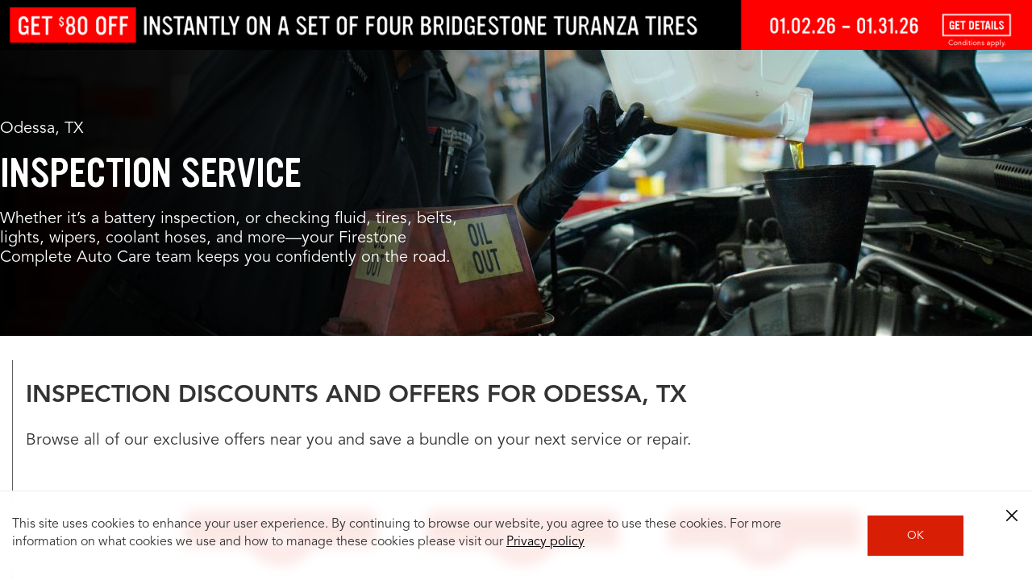

--- FILE ---
content_type: text/html; charset=utf-8
request_url: https://www.firestonecompleteautocare.com/texas/odessa/inspection/
body_size: 35107
content:
<!DOCTYPE HTML>
<html lang="en">
<head>
    
    <meta charset="UTF-8"/>
    <title>Vehicle Inspection in Odessa, TX | Firestone Complete Auto Care</title>
    
    <meta name="description" content="Is your car or truck acting weird? Schedule a courtesy check or vehicle inspection in Odessa, TX at Firestone Complete Auto Care"/>

    
        
        
        
       <!-- <br><p>Cookie bsro.cp-fcac is absent! Doing rdirect to pick it up</p> -->
       
       	<script>
			document.cookie = "bsro.cp-fcac=%7B%22vehicles%22%3A%7B%22main%22%3A%7B%22lvl%22%3A0%2C%22ymm%22%3A%22%22%2C%22year%22%3A%22%22%2C%22make%22%3A%22%22%2C%22model%22%3A%22%22%2C%22trim%22%3A%22%22%2C%22tpms%22%3A%22%22%2C%22dt%22%3A%22%22%7D%2C%22tce%22%3A%7B%22lvl%22%3A0%2C%22ymm%22%3A%22%22%2C%22year%22%3A%22%22%2C%22make%22%3A%22%22%2C%22model%22%3A%22%22%2C%22trim%22%3A%22%22%2C%22tpms%22%3A%22%22%2C%22dt%22%3A%22%22%7D%2C%22aux%22%3A%7B%22lvl%22%3A0%2C%22ymm%22%3A%22%22%2C%22year%22%3A%22%22%2C%22make%22%3A%22%22%2C%22model%22%3A%22%22%2C%22engine%22%3A%22%22%2C%22dt%22%3A%22%22%7D%7D%2C%22site%22%3A%22FCAC%22%2C%22location%22%3A%7B%22storeNumber%22%3A%2228738%22%2C%22locationLvl%22%3A1%2C%22myZip%22%3A%22%22%2C%22myCity%22%3A%22%22%2C%22myState%22%3A%22%22%2C%22autoZip%22%3A%2280122%22%2C%22dt%22%3A%22%22%7D%2C%22tires%22%3A%7B%22main%22%3A%7B%22lvl%22%3A0%2C%22cs%22%3A%22%22%2C%22ar%22%3A%22%22%2C%22rs%22%3A%22%22%2C%22tireSize%22%3A%22%22%2C%22dt%22%3A%22%22%7D%2C%22tce%22%3A%7B%22lvl%22%3A0%2C%22cs%22%3A%22%22%2C%22ar%22%3A%22%22%2C%22rs%22%3A%22%22%2C%22tireSize%22%3A%22%22%2C%22dt%22%3A%22%22%7D%7D%7D; Expires=Thu, 21 Jan 2027 08:58:27 GMT; PATH=/; secure";
	</script>




        
    

    

    <meta name="viewport" content="width=device-width, initial-scale=1"/>
    
    
    
    
        
        
            <!-- INDEX AND FOLLOW -->
        
    
    

    
<!-- SEO HEAD DATA :: seo-head-data :: /content/bsro/fcac/static/seo/seo-head-data :: inspection :: selectors: (ste_texas,cty_odessa,svc_inspection) -->





















    
    
    
    
    

    
    
        
        
    
    
    
    

    
    
    
    
    
        
    

    <link rel="canonical" href="https://www.firestonecompleteautocare.com/texas/odessa/inspection/"/>

    
    <script type="application/ld+json">
    {
        "@context": "https://schema.org",
        "@type": "Service",
        "name": "Odessa, TX Vehicle Inspection",
        "description": "Find Vehicle Inspection at any Firestone Complete Auto Care location in the Odessa, TX area.",
        "serviceType": "Vehicle Inspection",
        "provider": {
            "@type": "Organization",
            "name": "Firestone Complete Auto Care",
            "url": "https://www.firestonecompleteautocare.com"
        },
        "areaServed": {
            "@type": "City",
            "name": "Odessa, TX"
        },
        "url": "https://www.firestonecompleteautocare.com/texas/odessa/inspection/"
    }
</script>





    

    
    
<link rel="stylesheet" href="/etc.clientlibs/bsro/common/clientlibs/dist/clientlib-shared-styles/v1.min.e012cfbecce86b0dd2eec4a062e64d46.css" type="text/css">
<link rel="stylesheet" href="/etc.clientlibs/bsro/lsp/clientlibs/clientlibs-site/v1.min.5d72ae0faff499ff66a6c87960f5fcfd.css" type="text/css">


     
    
    
    

    

    
    
    

    
    
    
    <meta name="serverInfo" content="ip-10-10-1-38.cwh.local - ip-10-10-1-38.cwh.local - production"/>

    <link rel="icon" type="image/vnd.microsoft.icon" href="/etc/designs/bsro/fcac/favicon.ico"/>
    <link rel="shortcut icon" type="image/vnd.microsoft.icon" href="/etc/designs/bsro/fcac/favicon.ico"/>

    
    
        <meta name="city" content="Odessa"/>
        <meta name="state" content="TX"/>
        <meta name="stateName" content="Texas"/>
    

    





<script type="text/javascript" src="/ruxitagentjs_ICA15789NPQRTUVXfhqrtux_10327251022105625.js" data-dtconfig="rid=RID_1613139559|rpid=-880620788|domain=firestonecompleteautocare.com|reportUrl=https://bf77108mqp.bf.dynatrace.com/bf|app=41c2cbc6f295eb0e|cors=1|owasp=1|featureHash=ICA15789NPQRTUVXfhqrtux|msl=153600|srsr=25000|vcv=2|rdnt=1|uxrgce=1|bp=3|cuc=ycwuenoi|srms=2,2,1,|mdl=mdcc3=20,mdcc5=20|mel=100000|dpvc=1|md=mdcc1=a#desktopMenuApp ^rb span,mdcc2=a#wrapper ^rb header ^rb div.app-global.ecomm-cart ^rb div.ecomm-cart-panel.active ^rb div:nth-child(3) ^rb div ^rb div.sum ^rb div.out-the-door-price ^rb div:nth-child(2),mdcc3=a#vehicle-info-bar-vehicle ^rb div ^rb dl ^rb dt,mdcc4=bdocument.referrer,mdcc5=bnavigator.userAgent,mdcc6=dutm_source,mdcc7=dutm_medium,mdcc8=dutm_campaign,mdcc9=dutm_term,mdcc10=dutm_content,mdcc11=bsiteProfile.vehicles.tce.ymm,mdcc12=cbsro-ui-tsr|ssv=4|lastModification=1765219492766|tp=500,50,0|srbbv=2|agentUri=/ruxitagentjs_ICA15789NPQRTUVXfhqrtux_10327251022105625.js" data-config='{"revision":1765219492766,"beaconUri":"https://bf77108mqp.bf.dynatrace.com/bf","agentUri":"/ruxitagentjs_ICA15789NPQRTUVXfhqrtux_10327251022105625.js","environmentId":"ycwuenoi","modules":"ICA15789NPQRTUVXfhqrtux"}' data-envconfig='{"tracestateKeyPrefix":"f6e2a020-dd6af23e"}' data-appconfig='{"app":"41c2cbc6f295eb0e"}'></script><script type="text/javascript" src="/ruxitagentjs_ICA15789NPQRTUVXfhqrtux_10327251022105625.js" data-dtconfig="app=41c2cbc6f295eb0e|cors=1|owasp=1|featureHash=ICA15789NPQRTUVXfhqrtux|msl=153600|srsr=25000|vcv=2|rdnt=1|uxrgce=1|bp=3|cuc=ycwuenoi|srms=2,2,1,|mdl=mdcc3=20,mdcc5=20|mel=100000|dpvc=1|md=mdcc1=a#desktopMenuApp ^rb span,mdcc2=a#wrapper ^rb header ^rb div.app-global.ecomm-cart ^rb div.ecomm-cart-panel.active ^rb div:nth-child(3) ^rb div ^rb div.sum ^rb div.out-the-door-price ^rb div:nth-child(2),mdcc3=a#vehicle-info-bar-vehicle ^rb div ^rb dl ^rb dt,mdcc4=bdocument.referrer,mdcc5=bnavigator.userAgent,mdcc6=dutm_source,mdcc7=dutm_medium,mdcc8=dutm_campaign,mdcc9=dutm_term,mdcc10=dutm_content,mdcc11=bsiteProfile.vehicles.tce.ymm,mdcc12=cbsro-ui-tsr|ssv=4|lastModification=1765219492766|tp=500,50,0|srbbv=2|agentUri=/ruxitagentjs_ICA15789NPQRTUVXfhqrtux_10327251022105625.js|reportUrl=https://bf77108mqp.bf.dynatrace.com/bf|rid=RID_1613139559|rpid=-880620788|domain=firestonecompleteautocare.com" data-config='{"revision":1765219492766,"beaconUri":"https:\/\/bf77108mqp.bf.dynatrace.com\/bf","agentUri":"\/ruxitagentjs_ICA15789NPQRTUVXfhqrtux_10327251022105625.js","environmentId":"ycwuenoi","modules":"ICA15789NPQRTUVXfhqrtux"}' data-envconfig='{"tracestateKeyPrefix":"f6e2a020-dd6af23e"}' data-appconfig='{"app":"41c2cbc6f295eb0e"}'></script><script>
var Util = {
    getCookie: function(d) {
        var b = d + "=";
        var a = document.cookie.split(";");
        for (var f = 0; f < a.length; f++) {
            var k = a[f];
            while (k.charAt(0) == " ") {
                k = k.substring(1)
            }
            if (k.indexOf(b) == 0) {
                var g = k.split("=");
                var j = decodeURIComponent(g[1]);
                try {
                    return JSON.parse(j)
                } catch (h) {
                    return j
                }
            }
        }
        return ""
    },
    removeCookie: function(a) {
        if (Util.isArray(a)) {
            for (var b = 0; b < a.length; b++) {
                document.cookie = a[b] + "=; path=/; expires=Thu, 01 Jan 1970 00:00:01 GMT;"
            }
        } else {
            document.cookie = a + "=; path=/; expires=Thu, 01 Jan 1970 00:00:01 GMT;"
        }
    },
    setCookie: function(b, f, c) {
        var e = new Date();
        e.setTime(e.getTime() + (c * 24 * 60 * 60 * 1000));
        var a = "expires=" + e.toUTCString();
        document.cookie = b + "=" + f + ";" + a + ";path=/"
    },
    getUrlParam: function(a) {
        if (window.location.search.length > 1) {
            return decodeURI(window.location.search.replace(new RegExp("^(?:.*[&\\?]" + encodeURI(a).replace(/[\.\+\*]/g, "\\$&") + "(?:\\=([^&]*))?)?.*$", "i"), "$1"))
        }
        return null
    },
    chunkArray: function(d, a) {
        var h = [].concat(d);
        var e = [];
        var j = Math.ceil(h.length / a);
        for (var b = 0; b < j; b++) {
            var k = [];
            for (var g = 0; g < a; g++) {
                var f = h.shift();
                if (f) {
                    k.push(f)
                }
                if (g == a - 1) {
                    e.push(k);
                    k = []
                }
            }
        }
        return e
    },
    type: function(b) {
        if (b == null) {
            return b + ""
        }
        var c = {
            "[object Boolean]": "boolean",
            "[object Number]": "number",
            "[object String]": "string",
            "[object Function]": "function",
            "[object Array]": "array",
            "[object Date]": "date",
            "[object RegExp]": "regexp",
            "[object Object]": "object",
            "[object Symbol]": "symbol",
            "[object Null]": "null",
            "[object Undefined]": "undefined",
            "[object Error]": "error"
        };
        var a = Object.prototype.toString;
        return c[a.call(b)]
    },
    isFunction: function(a) {
        return (this.type(a) === "function") ? true : false
    },
    isObject: function(a) {
        return (this.type(a) === "object") ? true : false
    },
    isArray: function(a) {
        return (this.type(a) === "array") ? true : false
    },
    isNumber: function(a) {
        return (this.type(a) === "number") ? true : false
    },
    isEmpty: function(b) {
        if (this.isObject(b)) {
            if (Object.keys(b).length == 0) {
                return true
            }
            for (var c in b) {
                var a = b[c];
                if (this.isObject(a)) {
                    this.isEmpty(a)
                }
                if (this.isEmpty(a)) {
                    return true;
                    break
                }
            }
            return false
        }
        return (b == "" || b == undefined || b == null) ? true : false
    },
    cleanObject: function(f) {
        var d = f;
        for (var g in d) {
            var c = d[g];
            if (this.isObject(c)) {
                this.cleanObject(c)
            }
            if (this.isArray(c)) {
                var b = c;
                var e = 0;
                var a = b.length;
                for (; e < a; e++) {
                    this.cleanObject(b[e])
                }
            }
            if (this.isEmpty(c)) {
                delete d[g]
            }
        }
        return d
    }
};
</script>






    
    
    








    









    <link rel="preload" href="https://fonts.bridgestoneresources.com/ywft-ultramagnetic.woff2" as="font" type="font/woff2" crossorigin="anonymous"/>
    <link rel="preload" href="https://fonts.bridgestoneresources.com/Avenir45Book_normal_normal.woff2" as="font" type="font/woff2" crossorigin="anonymous"/>
    <link rel="preload" href="https://fonts.bridgestoneresources.com/Avenir65Medium_normal_normal.woff2" as="font" type="font/woff2" crossorigin="anonymous"/>
    <link rel="preload" href="https://fonts.bridgestoneresources.com/Avenir85Heavy_normal_normal.woff" as="font" type="font/woff2" crossorigin="anonymous"/>






<link rel="preconnect" href="https://snc.marchex.io" crossorigin/>
<link rel="preconnect" href="https://px.marchex.io" crossorigin/>
<link rel="preconnect" href="https://connect.facebook.net" crossorigin/>
<link rel="preconnect" href="https://bid.g.doubleclick.net" crossorigin/>
<link rel="preconnect" href="https://vc.hotjar.io" crossorigin/>
<link rel="preconnect" href="https://www.google-analytics.com" crossorigin/>
<link rel="preconnect" href="https://www.google.com" crossorigin/>
<link rel="preconnect" href="https://www.googletagmanager.com" crossorigin/>
<link rel="preconnect" href="https://googleads.g.doubleclick.net" crossorigin/>
<link rel="preconnect" href="https://www.googleadservices.com" crossorigin/>







<script>
const featureSwitchJson = { 
  "bsro-ui-chatbot": {
    "value": "v1",
    "bodyClass": "true",
    "persist": {
       "migrate": "localStorage"
    }
  },
  "bsro-ecid": {
    "value": "true"	
  },
  "bsro-coupon-ajo": {
    "value": "true"
  },
  "bsro-ui-appt": {
    "value": "",
    "persist": {
      "type":"cookie"
    }
  },
  "bsro-ui-appt-uvp": {
    "value": "true",
    "bodyClass": "true"
  },
  "bsro-ui-pinnacle": {
    "value": "false",
    "bodyClass": {
       "contains": "/schedule-appointment"
    },
    "persist": {
       "type": "cookie"
    }
  },
    "bsro-ui-example": {
        "value": "FCAC:PROD",
        "persist": {
            "type": "none"
        }
    },
  "bsro-ui-tsr-boost": {
    "value": "firestone:allseason"	
  },
  "bsro-ui-contact-methods": {
    "value": "true",
    "bodyClass": {
       "contains": "/schedule-appointment"
    }
  },
  "bsro-ui-global-nav": {
    "value": "v2",
    "bodyClass": "true"
  },
  "bsro-ui-chat-bubble": {
    "value": "false",
    "bodyClass": "true"
  },
  "bsro-ui-fee-details" : {
    "value": "true"
  },
  "bsro-ui-wipers": {
    "value": "false"
  },
  "bsro-ui-sticky-header": {
    "value": "false",
    "bodyClass": "true"
  },
  "bsro-ui-header-phone": {
    "value": "true",
    "bodyClass": "true"
  },
  "bsro-ui-tdg-banner":{
    "value":"hidden"
  },
  "bsro-ui-vehicle-dashboard": {
	"value": "false",
    "bodyClass": "true",
	"persist": {
	"type":"cookie"
  }
}
};

!function(){"use strict";function e(e,t){(null==t||t>e.length)&&(t=e.length);for(var r=0,n=Array(t);r<t;r++)n[r]=e[r];return n}function t(e,t){if(!(e instanceof t))throw new TypeError("Cannot call a class as a function")}function r(e,t,r){return t&&function(e,t){for(var r=0;r<t.length;r++){var n=t[r];n.enumerable=n.enumerable||!1,n.configurable=!0,"value"in n&&(n.writable=!0),Object.defineProperty(e,o(n.key),n)}}(e.prototype,t),Object.defineProperty(e,"prototype",{writable:!1}),e}function n(t,r){return function(e){if(Array.isArray(e))return e}(t)||function(e,t){var r=null==e?null:"undefined"!=typeof Symbol&&e[Symbol.iterator]||e["@@iterator"];if(null!=r){var n,o,a,i,s=[],u=!0,l=!1;try{if(a=(r=r.call(e)).next,0===t);else for(;!(u=(n=a.call(r)).done)&&(s.push(n.value),s.length!==t);u=!0);}catch(e){l=!0,o=e}finally{try{if(!u&&null!=r.return&&(i=r.return(),Object(i)!==i))return}finally{if(l)throw o}}return s}}(t,r)||function(t,r){if(t){if("string"==typeof t)return e(t,r);var n={}.toString.call(t).slice(8,-1);return"Object"===n&&t.constructor&&(n=t.constructor.name),"Map"===n||"Set"===n?Array.from(t):"Arguments"===n||/^(?:Ui|I)nt(?:8|16|32)(?:Clamped)?Array$/.test(n)?e(t,r):void 0}}(t,r)||function(){throw new TypeError("Invalid attempt to destructure non-iterable instance.\nIn order to be iterable, non-array objects must have a [Symbol.iterator]() method.")}()}function o(e){var t=function(e,t){if("object"!=typeof e||!e)return e;var r=e[Symbol.toPrimitive];if(void 0!==r){var n=r.call(e,t);if("object"!=typeof n)return n;throw new TypeError("@@toPrimitive must return a primitive value.")}return String(e)}(e,"string");return"symbol"==typeof t?t:t+""}function a(e){return a="function"==typeof Symbol&&"symbol"==typeof Symbol.iterator?function(e){return typeof e}:function(e){return e&&"function"==typeof Symbol&&e.constructor===Symbol&&e!==Symbol.prototype?"symbol":typeof e},a(e)}var i="sessionStorage",s="localStorage",u="cookie",l="none",c="sessionStorage";function h(e,t){try{sessionStorage.setItem(e,t)}catch(t){console.error("Error setting sessionStorage ".concat(e),t)}}function f(e){try{return sessionStorage.getItem(e)}catch(t){console.error("Error getting sessionStorage ".concat(e),t)}}function m(e){try{sessionStorage.removeItem(e)}catch(t){console.error("Error clearing sessionStorage ".concat(e),t)}}function y(e){return e?e instanceof Date?e:new Date(Date.now()+24*e*60*60*1e3):null}function d(e,t){var r=arguments.length>2&&void 0!==arguments[2]?arguments[2]:null;try{var n={data:t,expiration:y(r)};localStorage.setItem(e,JSON.stringify(n))}catch(t){console.error("Error setting localStorage ".concat(e),t)}}function v(e){var t,r=g(e),n=null!==(t=null==r?void 0:r.data)&&void 0!==t?t:r;return"boolean"==typeof n?n.toString():n}function g(e){try{var t=localStorage.getItem(e);try{var r=JSON.parse(t);return r.expiration&&new Date(r.expiration)<new Date?(p(e),null):r}catch(e){return t}}catch(t){console.error("Error getting localStorage ".concat(e),t)}}function p(e){try{localStorage.removeItem(e)}catch(t){console.error("Error clearing localStorage ".concat(e),t)}}function b(e,t){var r=arguments.length>2&&void 0!==arguments[2]?arguments[2]:null,n="".concat(encodeURIComponent(e),"=").concat(encodeURIComponent(t)),o=y(r);o&&(n+="; expires=".concat(o.toUTCString()));try{document.cookie="".concat(n,";path=/")}catch(t){console.error("Error setting cookie ".concat(e),t)}}function w(e){try{var t;return(null===(t=document.cookie.match("(^|;)\\s*"+e+"\\s*=\\s*([^;]+)"))||void 0===t?void 0:t.pop())||null}catch(t){console.error("Error getting cookie ".concat(e),t)}}function V(e){try{document.cookie="".concat(encodeURIComponent(e),"=; expires=Thu, 01 Jan 1970 00:00:00 UTC; path=/")}catch(t){console.error("Error clearing cookie ".concat(e),t)}}function S(e,t){return e instanceof RegExp?e.test(t):String(t).includes(e)}var C=function(){return r((function e(r,n){var o=arguments.length>2&&void 0!==arguments[2]?arguments[2]:{};if(t(this,e),null==n)throw new Error("defaultValue must be provided");this.name=r,this.defaultValue=n.toString(),this.currentValue=null,this.previousValue=null,this.storageType=c,this.hasBodyClass=!1,this.bodyClassScope=null,this.isImmutable=!0===(null==o?void 0:o.immutable),this.expires=o.expires||null;var a=v(r.toUpperCase());this.isImmutable||null===a||(this.isImmutable=!0,this.defaultValue=a)}),[{key:"migrateValue",value:function(e,t){switch(e){case s:var r=g(this.name);this.currentValue=(null==r?void 0:r.data)||r,this.expires=(null==r?void 0:r.expiration)||null,null!==this.currentValue&&p(this.name);break;case u:this.currentValue=w(this.name),null!==this.currentValue&&V(this.name);break;case i:this.currentValue=f(this.name),null!==this.currentValue&&m(this.name)}if(null!==this.currentValue)switch(t){case s:d(this.name,this.currentValue,this.expires);break;case u:b(this.name,this.currentValue,this.expires);break;case i:h(this.name,this.currentValue)}this.storageType=t}},{key:"local",value:function(){var e=!(arguments.length>0&&void 0!==arguments[0])||arguments[0];return e&&this.migrateValue(this.storageType,s),e||this.storageType!==s||this.migrateValue(s,c),this}},{key:"remote",value:function(){var e=!(arguments.length>0&&void 0!==arguments[0])||arguments[0];return e&&(this.migrateValue(this.storageType,u),this.isImmutable&&this.currentValue!==this.defaultValue&&b(this.name,this.defaultValue,this.expires)),e||this.storageType!==u||this.migrateValue(u,c),this}},{key:"transient",value:function(){var e=!(arguments.length>0&&void 0!==arguments[0])||arguments[0];return e&&this.migrateValue(this.storageType,l),e||this.storageType!==l||this.migrateValue(this.storageType,c),this}},{key:"immutable",value:function(){var e=!(arguments.length>0&&void 0!==arguments[0])||arguments[0];return this.isImmutable=e,this}},{key:"bodyClass",value:function(){var e=arguments.length>0&&void 0!==arguments[0]?arguments[0]:null;return this.bodyClassScope=e,this.hasBodyClass=!0,this}},{key:"setCurrentValue",value:function(e){var t=arguments.length>1&&void 0!==arguments[1]?arguments[1]:{},r=!1;if(this.isImmutable)return console.error("An immutable feature cannot be changed."),!1;if(null==e)throw new Error("Value must be provided");var n=e.toString(),o=this.getCurrentValue();return o!==n&&(this.previousValue=o,this.currentValue=n,!1===t.persist?this.storageType=l:this.storageType===i?h(this.name,n):this.storageType===s?d(this.name,n,this.expires):this.storageType===u&&b(this.name,n,this.expires),r=!0),r}},{key:"getCurrentValue",value:function(){if(this.isImmutable)return this.defaultValue;var e=this.getStoredValue();return null!=e?e:this.defaultValue}},{key:"getStoredValue",value:function(){return this.storageType===i?f(this.name):this.storageType===u?w(this.name):this.storageType===s?v(this.name):this.currentValue}},{key:"addBodyClass",value:function(){var e=this.getCurrentValue();if("true"===e)document.body.classList.add(this.name);else if("false"===e)document.body.classList.remove(this.name);else{var t=null!==this.previousValue?this.previousValue:this.defaultValue;document.body.classList.remove(this.name+"-"+t),document.body.classList.add(this.name+"-"+e)}}},{key:"apply",value:function(){var e,t,r=this;if(this.hasBodyClass&&(e=this.bodyClassScope,t=window.location.pathname,!e||(Array.isArray(e)?e.some((function(e){return S(e,t)})):S(e,t))))if(document.body)this.addBodyClass();else{var n=new MutationObserver((function(){document.body&&(r.addBodyClass(),n.disconnect())}));n.observe(document.documentElement,{childList:!0})}}},{key:"reset",value:function(){var e=this.getCurrentValue();return this.clearStoredValue(),e!==this.defaultValue}},{key:"clearStoredValue",value:function(){this.storageType===i?m(this.name):this.storageType===s?p(this.name):this.storageType===u&&V(this.name)}},{key:"toString",value:function(){var e=this.getCurrentValue(),t=this.isImmutable?" !":e!==this.defaultValue?" *":"";return"".concat(this.name,': "').concat(e,'"').concat(t)}}])}();function k(e){return"true"===e||!0===e}var E=function(){return r((function e(){t(this,e),this.switches=new Map}),[{key:"create",value:function(e,t){var r=arguments.length>2&&void 0!==arguments[2]?arguments[2]:{};this.switches.has(e)&&console.error("Replacing existing feature switch ".concat(e));var n=new C(e,t,r);return this.switches.set(e,n),n}},{key:"build",value:function(e,t){var r,n,o,i,s,u=this.create(e,t.value,{immutable:k(t.immutable),expires:null===(r=t.persist)||void 0===r?void 0:r.expires});if("cookie"===(null===(n=t.persist)||void 0===n?void 0:n.type)?u.remote():"localStorage"===(null===(o=t.persist)||void 0===o?void 0:o.type)?u.local():"none"===(null===(i=t.persist)||void 0===i?void 0:i.type)&&u.transient(),null!==(s=t.persist)&&void 0!==s&&s.migrate&&[].concat(t.persist.migrate).forEach((function(e){u.migrateValue(e,u.storageType)})),t.bodyClass){var l=[];k(t.bodyClass)&&u.bodyClass(),"object"===a(t.bodyClass)&&(t.bodyClass.contains&&l.push(t.bodyClass.contains),t.bodyClass.matches&&l.push(t.bodyClass.matches.map((function(e){try{return new RegExp(e)}catch(t){console.error("Error creating regex for body class: ".concat(e),t)}})).filter((function(e){return e}))),u.bodyClass(l.length?l:null))}return u}},{key:"initialize",value:function(e){if(e instanceof Object)for(var t=0,r=Object.entries(e);t<r.length;t++){var o=n(r[t],2),a=o[0],i=o[1],s=this.build(a,i);s&&this.switches.set(a,s)}this.switches.forEach((function(e){var t=new URLSearchParams(window.location.search).get(e.name);if(t)try{e.setCurrentValue(t)}catch(t){console.info("".concat(e.name,": ").concat(t.message))}e.apply()}))}},{key:"get",value:function(e){var t=this.switches.get(e);return null==t?void 0:t.getCurrentValue()}},{key:"is",value:function(e,t){return this.get(e)===(null==t?void 0:t.toString())}},{key:"isTrue",value:function(e){return"true"===this.get(e)}},{key:"set",value:function(e,t){var r=arguments.length>2&&void 0!==arguments[2]?arguments[2]:{},n=this.switches.get(e);n?(n.setCurrentValue(t,r)&&(n.apply(),document.dispatchEvent(new CustomEvent("featureSwitchChange",{detail:{name:e,value:t}}))),console.info('Feature switch "'.concat(e,'" set to "').concat(t,'"'))):console.error("No feature switch named '".concat(e,"'"))}},{key:"reset",value:function(e){(e?[this.switches.get(e)]:this.switches).forEach((function(t){if(!t)throw new Error("No feature switch named ".concat(e));t.reset()&&(t.apply(),document.dispatchEvent(new CustomEvent("featureSwitchChange",{detail:{name:t.name,value:t.getCurrentValue()}})))}))}},{key:"dump",value:function(){console.info("Feature Switches:"),this.switches.forEach((function(e){console.info("- ".concat(e))}))}}])}();window.featureSwitches=new E}();


window.featureSwitches.initialize(featureSwitchJson);

</script>



















<script>
    var isEcom = Boolean(true);
    var isProd = Boolean(true) || false;
    var isProdTest = Boolean(true) || false;
    var siteName = "fcac";
    var siteId = "fcac";
    var prConfig = {
    	groupId: "1672290217",
    	id: "1053509158",
    	apiKey: "8a9d9dde-17a4-4c0d-8d5a-5709f351c767",
    	test: {
    		groupId: "80869",
    		id: "990402",
    		apiKey: "86f4888e-2e98-4ecf-821e-b30efb48a0b7",
    	}
    };
    <!--/* var serverMode = Boolean(false); */-->
    var geoPreference = Util.getCookie("geoPreference") || "not specified";
    var adobeInstanceId = "AD455AA8591B70C90A495EA3@AdobeOrg";

    GEO_FLAG = false;

    AEM_ERROR = function(debug_info) {
    	console.warn(debug_info);
    }

    debug_log = function(_s){
    	//console.log(' > ' + _s + '<br/>');
    	//console.log(_s);
    }

    //
    // Start Analytics Tracking
    //

    function getCookie(cname) {
    	var name = cname + "=";
    	var ca = document.cookie.split(';');
    	for(var i = 0; i <ca.length; i++) {
    		var c = ca[i];
    		while (c.charAt(0)==' ') {
    			c = c.substring(1);
    		}
    		if (c.indexOf(name) == 0) {
    			//c.substring(name.length,c.length)
    			var sarr = c.split('=');
    			var dcdc = decodeURIComponent(sarr[1]);
    			var retVal = JSON.parse(dcdc);
    			return retVal;
    		}
    	}
    	return "";
    }

    var siteProfile = getCookie("bsro.cp-fcac");

    // 5953: analytics referral
    function getUrlParameter(name) {
    	name = name.replace(/[\[]/, '\\[').replace(/[\]]/, '\\]');
    	var regex = new RegExp('[\\?&]' + name + '=([^&#]*)');
    	var results = regex.exec(location.search);
    	return results === null ? '' : decodeURIComponent(results[1].replace(/\+/g, ' '));
    };

    var _digitalData = {
        page: {
            pageInfo: {
            	pageName: "local:service:inspection",
    			original_referrer: getUrlParameter('r') || null
            },
            category: {
                subCategory1: "local",
                subCategory2: "service",
                subCategory3: "inspection",
                subCategory4: ""
            },
            serviceClassification: {
            	  serviceSubClassification1: "",
            	  serviceSubClassification2: "",
            	  serviceSubClassification3: "",
            	  serviceSubClassification4: ""
            }
        },
        user: [{
            profile: [{
                city: siteProfile?.location?.myCity,
                stateProvince: siteProfile?.location?.myState,
                postalCode: siteProfile?.location?.myZip || siteProfile?.location?.autoZip,
                country: "US",
                attributes: {
                    service: null,
                    storeNumber: siteProfile?.location?.locationLvl > 1 ? siteProfile?.location?.storeNumber : '',
                    vehicle: {
                        year: (isEcom) ? siteProfile?.vehicles?.tce?.year : siteProfile?.vehicles?.main?.year,
                        make: (isEcom) ? siteProfile?.vehicles?.tce?.make : siteProfile?.vehicles?.main?.make,
                        model: (isEcom) ? siteProfile?.vehicles?.tce?.model : siteProfile?.vehicles?.main?.model,
                        subModel: (isEcom) ? siteProfile?.vehicles?.tce?.trim : siteProfile?.vehicles?.main?.trim,
                        engine: siteProfile.vehicles.aux.engine
                    }
                },
                geoPreference: geoPreference
            }]
        }]
    }

    // 5614: custom pageName based on virtual pages
    if (_digitalData.page.pageInfo.pageName === 'account') {
    	var accountPageName = 'account:overview';
    	var pathname = window.location.pathname;

    	if (pathname === '/account/preferences') {
    		accountPageName = 'account:preferences';
    	} else if (pathname === '/account/vehicles') {
    		accountPageName = 'account:vehicles'
    	}

    	_digitalData.page.pageInfo.pageName = accountPageName;
    }

    // 2105: Local pages analytics pageView
    var localSeoPages = _digitalData.page.pageInfo.pageName.split(':')[0] === 'local'
    if (localSeoPages) {
        var stateCityAddr = window.location.pathname.split('/').filter((item) => item !== '');
        var state = stateCityAddr[0] === 'local' ? 'homepage' : stateCityAddr[0];
        var city = stateCityAddr[1] || null;
        var address = stateCityAddr[2] || null;

        _digitalData.page = {
            category: { subCategory1: 'stores' },
            pageInfo: {
                pageName: 'local:' + (state ? state : '') + (city ? ':' + city : '') + (address ? ':' + address : '')
            }
        };

        if (state && state !== 'homepage') {
            _digitalData.page.category.subCategory2 = state;
            if (city) {
                _digitalData.page.category.subCategory3 = city;
                // Commenting this for now as store property is not set in the digitalData
                // digitalData.store.storeNumber = storeNumber;
            }
        }
    }

       var digitalData = Util.cleanObject(_digitalData);

    

    digitalData.event = [];

    //
    //	End Analytics Tracking
    //
</script>


    
<script>
    var sprChatbotVars = {
        storeNumber : "_c_669a516537389d34c871bbe1",
        storeName : "_c_669a512e37389d34c871359d",
        state : "_c_669a4ed537389d34c86c4159",
        city : "_c_669a4ebe37389d34c86c1c2f",
        address : "_c_669a4ea337389d34c86bea38",
        zip: "_c_66f41b8e21febf37caa582ae",
        storeType : "_c_669a2efb37389d34c82da389",
        temporarilyClosed : "_c_669a2ed837389d34c82d68ce",
        onlineAppointmentActiveFlag : "_c_669a2eb137389d34c82d210d",
        trackingPhone : "_c_669a2d6837389d34c82ab0de",
        caseSource : "_c_68a4934ab858597f618a442b",
        timestamp : "_c_68a492ccb858597f61893ed5",
        userAgent : "_c_68a48fbfb858597f6182bfd1",
        pageUrl : "_c_68a48f9cb858597f61826359",
        adobeReportSuiteIds : "_c_68a48de6b858597f617e7692",
        adobeEcidId : "_c_68a48d27b858597f617cdc9e",
        chatbotAppId : "66a22f6dded85d4f16e4e95c_app_1974220"
    };
</script>







    













    
    
    
    









    <script async src="//assets.adobedtm.com/launch-ENd95cbde80c53496f93cc8f6e7991d37b.min.js"></script>
    
    
    



<script>
!function (w, d, t) {
  w.TiktokAnalyticsObject=t;var ttq=w[t]=w[t]||[];ttq.methods=["page","track","identify","instances","debug","on","off","once","ready","alias","group","enableCookie","disableCookie"],ttq.setAndDefer=function(t,e){t[e]=function(){t.push([e].concat(Array.prototype.slice.call(arguments,0)))}};for(var i=0;i<ttq.methods.length;i++)ttq.setAndDefer(ttq,ttq.methods[i]);ttq.instance=function(t){for(var e=ttq._i[t]||[],n=0;n<ttq.methods.length;n++)ttq.setAndDefer(e,ttq.methods[n]);return e},ttq.load=function(e,n){var i="https://analytics.tiktok.com/i18n/pixel/events.js";ttq._i=ttq._i||{},ttq._i[e]=[],ttq._i[e]._u=i,ttq._t=ttq._t||{},ttq._t[e]=+new Date,ttq._o=ttq._o||{},ttq._o[e]=n||{};var o=document.createElement("script");o.type="text/javascript",o.async=!0,o.src=i+"?sdkid="+e+"&lib="+t;var a=document.getElementsByTagName("script")[0];a.parentNode.insertBefore(o,a)};
  ttq.load('C8OTRAGO6OK0DA72KKEG');
  ttq.page();
}(window, document, 'ttq');
</script>

                    <script>var w=window;if(w.performance||w.mozPerformance||w.msPerformance||w.webkitPerformance){var d=document;AKSB=w.AKSB||{},AKSB.q=AKSB.q||[],AKSB.mark=AKSB.mark||function(e,_){AKSB.q.push(["mark",e,_||(new Date).getTime()])},AKSB.measure=AKSB.measure||function(e,_,t){AKSB.q.push(["measure",e,_,t||(new Date).getTime()])},AKSB.done=AKSB.done||function(e){AKSB.q.push(["done",e])},AKSB.mark("firstbyte",(new Date).getTime()),AKSB.prof={custid:"548712",ustr:"",originlat:"0",clientrtt:"10",ghostip:"23.198.5.30",ipv6:false,pct:"10",clientip:"3.149.228.230",requestid:"11b08542",region:"37607",protocol:"h2",blver:14,akM:"a",akN:"ae",akTT:"O",akTX:"1",akTI:"11b08542",ai:"356858",ra:"false",pmgn:"",pmgi:"",pmp:"",qc:""},function(e){var _=d.createElement("script");_.async="async",_.src=e;var t=d.getElementsByTagName("script"),t=t[t.length-1];t.parentNode.insertBefore(_,t)}(("https:"===d.location.protocol?"https:":"http:")+"//ds-aksb-a.akamaihd.net/aksb.min.js")}</script>
                    </head>
<body class="local-seo-page page basicpage fcac service ">
        
        
        
<div id="wrapper">
        
                
        
        
        <div class="experiencefragment-leaderboard-banner-container experiencefragment">
<div id="experiencefragment-1b356531d8" class="cmp-experiencefragment cmp-experiencefragment--header-leaderboard-banner">


<div class="aem-Grid aem-Grid--12 aem-Grid--default--12 ">
    
    <div class="component aem-GridColumn aem-GridColumn--default--12">










	
	
	
	

	










<section id="leaderboard_banner" class="leaderboard-banner center">
	<div class="image-wrap">
        
        
        
        	
            
        
        
        
        	
        

	    
	    <a href="/offers/offer-detail/bs-instant-26-1/" class="dL_rosBanner" data-promo-location="ros banner" data-promo-title="$80 off a set of four Bridgestone Turanza tires ">
	        <picture>
				<!--[if IE 9]><video style="display: none;"><![endif]-->
	            <source srcset="https://s7d1.scene7.com/is/image/bridgestone/bs-turanza-01-26-des-fcac-bsro-ros?fmt=png-alpha&amp;scl=1" media="(min-width: 1025px)" alt="$80 off a set of four Bridgestone Turanza tires "/>
	            
	            <source srcset="https://s7d1.scene7.com/is/image/bridgestone/bs-turanza-01-26-des-fcac-bsro-ros?fmt=png-alpha&amp;scl=1" media="(min-width: 768px)" alt="$80 off a set of four Bridgestone Turanza tires "/>
	            <source srcset="https://s7d1.scene7.com/is/image/bridgestone/bs-turanza-01-26-mob-fcac-bsro-ros?fmt=png-alpha&amp;scl=1" media="(max-width: 767px)" alt="$80 off a set of four Bridgestone Turanza tires "/>
                <!--[if IE 9]></video><![endif]-->
				<img srcset="[data-uri]" alt="$80 off a set of four Bridgestone Turanza tires "/>
	        </picture>
	    </a>
	</div>
</section></div>

    
</div>
</div>

    
</div>


        
                
        
        
        <div class="experiencefragment-interrupt experiencefragment">
<div id="experiencefragment-7cbd3425c7" class="cmp-experiencefragment cmp-experiencefragment--header-interrupt">


<div class="aem-Grid aem-Grid--12 aem-Grid--default--12 ">
    
    <div class="interrupt-container parbase aem-GridColumn aem-GridColumn--default--12"><script>
	window.interruptData = { interrupts: [] };
</script>


<div class="interrupt hide" data-interrupt>
	<div class="interrupt-box">
		<div class="interrupt-image">
			<img src="" alt=""/>
		</div>
		<div class="interrupt-content">
			<div class="heading"></div>
			<div class="subheading"></div>
			<div class="copy"></div>
			<div class="custom-module">
				<div class="interrupt-email-signup hide">
					<form>
						<div>
							<input type="text" name="email" id="email-signup-coupons-email-input" title="Email signup coupons input" placeholder="Enter Email Address"/>
						</div>
					</form>
				</div>
				
				<div class="recently-viewed-tires hide">
					<div class="tire">
						<div class="tire__image">
							<img src="" alt="Tire image"/>
						</div>
						<div class="tire__info">
							<div class="tire__brand">
								<img src="" alt="Logo"/>
							</div>
							<div class="tire__name"></div>
							<div class="tire__review">
								<div class="" data-type="inline-rating" data-product-type="tire" data-id="" data-tire-brand="" data-tire-name=""></div>
							</div>
							<div class="tire__prices">
								<span class="tire__price"></span>
							</div>
						</div>
						<div class="tire__cta">
							<a data-article="" data-brand="" data-tire-name="" data-tire-logo="" data-type="vehicle" data-quantity="4" data-tire-image="" href="#" class="btn" rel="nofollow">
								SEE DETAILS
							</a>
						</div>
					</div>
				</div>
				
			</div>
			<div class="ctas">
				<a href="#" class="btn secondary" title="Primary Action"></a>
				<a href="#" class="btn primary" title="Secondary Action"></a>
			</div>
		</div>
		<div class="flexible-messaging-area"></div>
		<div class="close">
			<a href="#" class="interrupt-close" data-anchor-close-btn="">
				<span>close</span>
			</a>
		</div>
	</div>
	<div class="interrupt-screen"></div>
</div>
</div>

    
</div>
</div>

    
</div>


        
                

    <header>
        <div class="header-v2">
            <div class="xfpage page basicpage">


<div class="aem-Grid aem-Grid--12 aem-Grid--default--12 ">
    
    <div class="header-navigation header parbase aem-GridColumn aem-GridColumn--default--12">








<nav id="top-nav-v2" class="fcac top-nav-v2 " aria-label="top nav">
    <div id="primary-nav-v2" class="primary-nav-v2">
        <div class="hamburger-mobile">
            <button class="hamburger--btn">
                <span class="bar"></span>
                <span class="bar"></span>
                <span class="bar"></span>
            </button>
        </div>
        <div class="logo-wrapper">
            <a href="/">

<img alt="Firestone Complete Auto Care logo" src="https://s7d1.scene7.com/is/content/bridgestone/fcac-logo-icon-global-web-bsro"/></a>
        </div>

        <div class="main-nav-wrapper-container">
            <div id="main-nav" class="main-nav main-nav-wrapper">

                <ul class="menu-left ">

                    <li class="hdrv2-mobile-only">
                        <div class="menu-top">
                            <div class="mobile-logo">
                                

<img alt="Firestone Complete Auto Care logo" src="https://s7d1.scene7.com/is/content/bridgestone/fcac-logo-icon-global-web-bsro"/>
                            </div>
                            <div class="mobile-close-btn"></div>
                        </div>
                        <div class="ctas-container">
                            <a href="/appointment/schedule-appointment/" class="btn">Schedule an appointment</a>
                        </div>
                    </li>
                    
                    <li class="active tires">
                        





<a href="/tires/" id="menu-button-tires" role="button" aria-haspopup="true" aria-controls="sub-nav-tires" aria-expanded="false">
    <span>Tires</span>
    <span class="arrow-down"></span>
</a>
<div class="sub-nav sub-nav-content tires" id="sub-nav-tires" role="menu" aria-labelledby="menu-button-tires">
    <h3 class="back">
        <span class="mobile back">&lt;</span><a href="/tires/" class="landing-link">Tires</a>
    </h3>
    <div class="tabs shop-for-tires" data-tabfunc="false">
        <div class="tab-nav">
            <h3>Shop For Tires</h3>
            
            <ul id="submenu-tires">
                
                
            
                
                
            
                <li>
                    <span class="indicator"></span>
                    <a href="/tires/all-tires/" tabindex="-1" role="menuitem">
                        <span>Shop Tires by Type</span>
                    </a>
                </li>
                
            
                <li>
                    <span class="indicator"></span>
                    <a href="/tires/vehicle/" tabindex="-1" role="menuitem">
                        <span>Shop Tires by Vehicle</span>
                    </a>
                </li>
                
            
                
                
            
                
                
            
                
                
            
                <li>
                    <span class="indicator"></span>
                    <a href="/tires/size/" tabindex="-1" role="menuitem">
                        <span>Shop Tires by Size</span>
                    </a>
                </li>
                
            
                
                
            
                
                
            
                
                
            
                
                
            
                
                
            
                <li>
                    <span class="indicator"></span>
                    <a href="/tires/warranty-options/" tabindex="-1" role="menuitem">
                        <span>Tire Warranties</span>
                    </a>
                </li>
                
            
                
                
            
                
                
            
                
                
            
                
                
            
                
                
            
                
                
            
                
                
                	<li>
	                	




    
        
        
        <div class="newpar new section">

</div>

    
        
        
        <div class="par iparys_inherited">

    
    
    
    

</div>

    


                	</li>
                
            </ul>
            
        </div>
        <div class="tab-content">
            <div class="shop-by-vehicle active tire-brands--v2">
                <h3>Shop By Tire Brands</h3>
                

                <div class="tire-brands__wrapper tire-brands--v2">
                    <div class="tire-brands__section tire-brands__section--bridgestone">
                        <div class="tire-brands__heading">
                            <a href="/tires/brands/bridgestone/" class="tire-brands__heading-cta" tabindex="-1">
                                
                                    Shop All Bridgestone Tires
                                
                                
                            </a>
                        </div>
                        <div class="tire-brands__list">
                            
                                

                                <a href="/tires/brands/alenza/" class="tire-brands__list-item" tabindex="-1">
                                    <svg class="tire-brands__list-item__icon" xmlns="http://www.w3.org/2000/svg" xmlns:xlink="http://www.w3.org/1999/xlink" width="19.84px" height="18.42px" viewBox="0 0 19.84 18.42">
                                    <path d="M2.34,10.58c3.6-3.83,7.55-7.29,11.78-10.35c0.04-0.03,0.06-0.09,0.05-0.14S14.1,0,14.05,0H6.7
                                        c-1,0.05-1.86,0.74-2.16,1.72l-2.41,8.75c-0.01,0.06,0.01,0.12,0.06,0.14S2.3,10.63,2.34,10.58z" data-fill="#fe0000"/>
                                    <path d="M15.27,8.49c1.87-0.33,3.76-1.11,4.43-3.93c0.73-3.05-1.53-4.72-4.12-4.55L11.6,14.39
                                        c-0.25,0.81-0.96,1.38-1.78,1.43H8.3l2.4-8.68c0.02-0.06,0-0.12-0.05-0.15C10.6,6.95,10.54,6.96,10.5,7
                                        c-3.78,3.42-7.28,7.17-10.46,11.2C0,18.24-0.01,18.29,0.01,18.34c0.02,0.05,0.06,0.08,0.11,0.08h10.39c4.38,0,6.78-1.4,7.65-4.76
                                        c0.71-2.73-0.68-4.59-2.89-5.07C15.23,8.58,15.2,8.51,15.27,8.49z"/>
                                    </svg>
                                    <span class="tire-brands__list-item__title">
                                        
                                        Alenza
                                    </span>
                                    
                                    <span class="tire-brands__list-item__subtitle">
                                        Luxury Performance
                                    </span>
                                </a>
                            
                                

                                
                            
                                

                                
                            
                                

                                <a href="/tires/brands/blizzak/" class="tire-brands__list-item" tabindex="-1">
                                    <svg class="tire-brands__list-item__icon" xmlns="http://www.w3.org/2000/svg" xmlns:xlink="http://www.w3.org/1999/xlink" width="19.84px" height="18.42px" viewBox="0 0 19.84 18.42">
                                    <path d="M2.34,10.58c3.6-3.83,7.55-7.29,11.78-10.35c0.04-0.03,0.06-0.09,0.05-0.14S14.1,0,14.05,0H6.7
                                        c-1,0.05-1.86,0.74-2.16,1.72l-2.41,8.75c-0.01,0.06,0.01,0.12,0.06,0.14S2.3,10.63,2.34,10.58z" data-fill="#fe0000"/>
                                    <path d="M15.27,8.49c1.87-0.33,3.76-1.11,4.43-3.93c0.73-3.05-1.53-4.72-4.12-4.55L11.6,14.39
                                        c-0.25,0.81-0.96,1.38-1.78,1.43H8.3l2.4-8.68c0.02-0.06,0-0.12-0.05-0.15C10.6,6.95,10.54,6.96,10.5,7
                                        c-3.78,3.42-7.28,7.17-10.46,11.2C0,18.24-0.01,18.29,0.01,18.34c0.02,0.05,0.06,0.08,0.11,0.08h10.39c4.38,0,6.78-1.4,7.65-4.76
                                        c0.71-2.73-0.68-4.59-2.89-5.07C15.23,8.58,15.2,8.51,15.27,8.49z"/>
                                    </svg>
                                    <span class="tire-brands__list-item__title">
                                        
                                        Blizzak
                                    </span>
                                    
                                    <span class="tire-brands__list-item__subtitle">
                                        Winter Traction
                                    </span>
                                </a>
                            
                                

                                
                            
                                

                                
                            
                                

                                <a href="/tires/brands/weatherpeak/" class="tire-brands__list-item" tabindex="-1">
                                    <svg class="tire-brands__list-item__icon" xmlns="http://www.w3.org/2000/svg" xmlns:xlink="http://www.w3.org/1999/xlink" width="19.84px" height="18.42px" viewBox="0 0 19.84 18.42">
                                    <path d="M2.34,10.58c3.6-3.83,7.55-7.29,11.78-10.35c0.04-0.03,0.06-0.09,0.05-0.14S14.1,0,14.05,0H6.7
                                        c-1,0.05-1.86,0.74-2.16,1.72l-2.41,8.75c-0.01,0.06,0.01,0.12,0.06,0.14S2.3,10.63,2.34,10.58z" data-fill="#fe0000"/>
                                    <path d="M15.27,8.49c1.87-0.33,3.76-1.11,4.43-3.93c0.73-3.05-1.53-4.72-4.12-4.55L11.6,14.39
                                        c-0.25,0.81-0.96,1.38-1.78,1.43H8.3l2.4-8.68c0.02-0.06,0-0.12-0.05-0.15C10.6,6.95,10.54,6.96,10.5,7
                                        c-3.78,3.42-7.28,7.17-10.46,11.2C0,18.24-0.01,18.29,0.01,18.34c0.02,0.05,0.06,0.08,0.11,0.08h10.39c4.38,0,6.78-1.4,7.65-4.76
                                        c0.71-2.73-0.68-4.59-2.89-5.07C15.23,8.58,15.2,8.51,15.27,8.49z"/>
                                    </svg>
                                    <span class="tire-brands__list-item__title">
                                        
                                        WeatherPeak
                                    </span>
                                    
                                    <span class="tire-brands__list-item__subtitle">
                                        All Season
                                    </span>
                                </a>
                            
                                

                                <a href="/tires/brands/driveguard/" class="tire-brands__list-item" tabindex="-1">
                                    <svg class="tire-brands__list-item__icon" xmlns="http://www.w3.org/2000/svg" xmlns:xlink="http://www.w3.org/1999/xlink" width="19.84px" height="18.42px" viewBox="0 0 19.84 18.42">
                                    <path d="M2.34,10.58c3.6-3.83,7.55-7.29,11.78-10.35c0.04-0.03,0.06-0.09,0.05-0.14S14.1,0,14.05,0H6.7
                                        c-1,0.05-1.86,0.74-2.16,1.72l-2.41,8.75c-0.01,0.06,0.01,0.12,0.06,0.14S2.3,10.63,2.34,10.58z" data-fill="#fe0000"/>
                                    <path d="M15.27,8.49c1.87-0.33,3.76-1.11,4.43-3.93c0.73-3.05-1.53-4.72-4.12-4.55L11.6,14.39
                                        c-0.25,0.81-0.96,1.38-1.78,1.43H8.3l2.4-8.68c0.02-0.06,0-0.12-0.05-0.15C10.6,6.95,10.54,6.96,10.5,7
                                        c-3.78,3.42-7.28,7.17-10.46,11.2C0,18.24-0.01,18.29,0.01,18.34c0.02,0.05,0.06,0.08,0.11,0.08h10.39c4.38,0,6.78-1.4,7.65-4.76
                                        c0.71-2.73-0.68-4.59-2.89-5.07C15.23,8.58,15.2,8.51,15.27,8.49z"/>
                                    </svg>
                                    <span class="tire-brands__list-item__title">
                                        
                                        DriveGuard
                                    </span>
                                    
                                    <span class="tire-brands__list-item__subtitle">
                                        Peace Of Mind
                                    </span>
                                </a>
                            
                                

                                
                            
                                

                                <a href="/tires/brands/ecopia/" class="tire-brands__list-item" tabindex="-1">
                                    <svg class="tire-brands__list-item__icon" xmlns="http://www.w3.org/2000/svg" xmlns:xlink="http://www.w3.org/1999/xlink" width="19.84px" height="18.42px" viewBox="0 0 19.84 18.42">
                                    <path d="M2.34,10.58c3.6-3.83,7.55-7.29,11.78-10.35c0.04-0.03,0.06-0.09,0.05-0.14S14.1,0,14.05,0H6.7
                                        c-1,0.05-1.86,0.74-2.16,1.72l-2.41,8.75c-0.01,0.06,0.01,0.12,0.06,0.14S2.3,10.63,2.34,10.58z" data-fill="#fe0000"/>
                                    <path d="M15.27,8.49c1.87-0.33,3.76-1.11,4.43-3.93c0.73-3.05-1.53-4.72-4.12-4.55L11.6,14.39
                                        c-0.25,0.81-0.96,1.38-1.78,1.43H8.3l2.4-8.68c0.02-0.06,0-0.12-0.05-0.15C10.6,6.95,10.54,6.96,10.5,7
                                        c-3.78,3.42-7.28,7.17-10.46,11.2C0,18.24-0.01,18.29,0.01,18.34c0.02,0.05,0.06,0.08,0.11,0.08h10.39c4.38,0,6.78-1.4,7.65-4.76
                                        c0.71-2.73-0.68-4.59-2.89-5.07C15.23,8.58,15.2,8.51,15.27,8.49z"/>
                                    </svg>
                                    <span class="tire-brands__list-item__title">
                                        
                                        Ecopia
                                    </span>
                                    
                                    <span class="tire-brands__list-item__subtitle">
                                        Fuel Efficiency
                                    </span>
                                </a>
                            
                                

                                <a href="/tires/brands/turanza/" class="tire-brands__list-item" tabindex="-1">
                                    <svg class="tire-brands__list-item__icon" xmlns="http://www.w3.org/2000/svg" xmlns:xlink="http://www.w3.org/1999/xlink" width="19.84px" height="18.42px" viewBox="0 0 19.84 18.42">
                                    <path d="M2.34,10.58c3.6-3.83,7.55-7.29,11.78-10.35c0.04-0.03,0.06-0.09,0.05-0.14S14.1,0,14.05,0H6.7
                                        c-1,0.05-1.86,0.74-2.16,1.72l-2.41,8.75c-0.01,0.06,0.01,0.12,0.06,0.14S2.3,10.63,2.34,10.58z" data-fill="#fe0000"/>
                                    <path d="M15.27,8.49c1.87-0.33,3.76-1.11,4.43-3.93c0.73-3.05-1.53-4.72-4.12-4.55L11.6,14.39
                                        c-0.25,0.81-0.96,1.38-1.78,1.43H8.3l2.4-8.68c0.02-0.06,0-0.12-0.05-0.15C10.6,6.95,10.54,6.96,10.5,7
                                        c-3.78,3.42-7.28,7.17-10.46,11.2C0,18.24-0.01,18.29,0.01,18.34c0.02,0.05,0.06,0.08,0.11,0.08h10.39c4.38,0,6.78-1.4,7.65-4.76
                                        c0.71-2.73-0.68-4.59-2.89-5.07C15.23,8.58,15.2,8.51,15.27,8.49z"/>
                                    </svg>
                                    <span class="tire-brands__list-item__title">
                                        
                                        Turanza
                                    </span>
                                    
                                    <span class="tire-brands__list-item__subtitle">
                                        Quiet Ride
                                    </span>
                                </a>
                            
                                

                                
                            
                                

                                <a href="/tires/brands/potenza/" class="tire-brands__list-item" tabindex="-1">
                                    <svg class="tire-brands__list-item__icon" xmlns="http://www.w3.org/2000/svg" xmlns:xlink="http://www.w3.org/1999/xlink" width="19.84px" height="18.42px" viewBox="0 0 19.84 18.42">
                                    <path d="M2.34,10.58c3.6-3.83,7.55-7.29,11.78-10.35c0.04-0.03,0.06-0.09,0.05-0.14S14.1,0,14.05,0H6.7
                                        c-1,0.05-1.86,0.74-2.16,1.72l-2.41,8.75c-0.01,0.06,0.01,0.12,0.06,0.14S2.3,10.63,2.34,10.58z" data-fill="#fe0000"/>
                                    <path d="M15.27,8.49c1.87-0.33,3.76-1.11,4.43-3.93c0.73-3.05-1.53-4.72-4.12-4.55L11.6,14.39
                                        c-0.25,0.81-0.96,1.38-1.78,1.43H8.3l2.4-8.68c0.02-0.06,0-0.12-0.05-0.15C10.6,6.95,10.54,6.96,10.5,7
                                        c-3.78,3.42-7.28,7.17-10.46,11.2C0,18.24-0.01,18.29,0.01,18.34c0.02,0.05,0.06,0.08,0.11,0.08h10.39c4.38,0,6.78-1.4,7.65-4.76
                                        c0.71-2.73-0.68-4.59-2.89-5.07C15.23,8.58,15.2,8.51,15.27,8.49z"/>
                                    </svg>
                                    <span class="tire-brands__list-item__title">
                                        
                                        Potenza
                                    </span>
                                    
                                    <span class="tire-brands__list-item__subtitle">
                                        Performance
                                    </span>
                                </a>
                            
                                

                                
                            
                                

                                <a href="/tires/brands/dueler/" class="tire-brands__list-item" tabindex="-1">
                                    <svg class="tire-brands__list-item__icon" xmlns="http://www.w3.org/2000/svg" xmlns:xlink="http://www.w3.org/1999/xlink" width="19.84px" height="18.42px" viewBox="0 0 19.84 18.42">
                                    <path d="M2.34,10.58c3.6-3.83,7.55-7.29,11.78-10.35c0.04-0.03,0.06-0.09,0.05-0.14S14.1,0,14.05,0H6.7
                                        c-1,0.05-1.86,0.74-2.16,1.72l-2.41,8.75c-0.01,0.06,0.01,0.12,0.06,0.14S2.3,10.63,2.34,10.58z" data-fill="#fe0000"/>
                                    <path d="M15.27,8.49c1.87-0.33,3.76-1.11,4.43-3.93c0.73-3.05-1.53-4.72-4.12-4.55L11.6,14.39
                                        c-0.25,0.81-0.96,1.38-1.78,1.43H8.3l2.4-8.68c0.02-0.06,0-0.12-0.05-0.15C10.6,6.95,10.54,6.96,10.5,7
                                        c-3.78,3.42-7.28,7.17-10.46,11.2C0,18.24-0.01,18.29,0.01,18.34c0.02,0.05,0.06,0.08,0.11,0.08h10.39c4.38,0,6.78-1.4,7.65-4.76
                                        c0.71-2.73-0.68-4.59-2.89-5.07C15.23,8.58,15.2,8.51,15.27,8.49z"/>
                                    </svg>
                                    <span class="tire-brands__list-item__title">
                                        
                                        Dueler
                                    </span>
                                    
                                    <span class="tire-brands__list-item__subtitle">
                                        Off-Road Traction
                                    </span>
                                </a>
                            
                                

                                
                            
                                

                                
                            
                                

                                
                            
                                

                                
                            
                                

                                
                            
                                

                                
                            
                                

                                
                            
                                

                                
                            
                                

                                
                            
                                

                                
                            
                        </div>
                    </div>

                    <div class="tire-brands__section tire-brands__section--firestone">
                        <div class="tire-brands__heading">
                            <a href="/tires/brands/firestone/" class="tire-brands__heading-cta" tabindex="-1">
                                
                                    Shop All Firestone Tires
                                
                                
                            </a>
                        </div>
                        <div class="tire-brands__list">
                            
                                

                                
                            
                                

                                
                            
                                

                                
                            
                                

                                
                            
                                

                                <a href="/tires/brands/destination/" class="tire-brands__list-item" tabindex="-1">
                                    <svg class="tire-brands__list-item__icon" xmlns="http://www.w3.org/2000/svg" xmlns:xlink="http://www.w3.org/1999/xlink" width="19.84px" height="18.42px" viewBox="0 0 19.84 18.42">
                                    <path d="M19.85,2.8c0,0-8.99-6.29-19.78,0c0,0-1.55,12.05,9.89,18.49C9.96,21.28,20.77,16.1,19.85,2.8z M9.97,20.15
                                        C-0.08,14.09,1.05,3.37,1.05,3.37c9.62-5.29,17.86,0.04,17.86,0.04C19.44,15.19,9.97,20.15,9.97,20.15z" data-fill="#fe0000"/>
                                    <path d="M10.8,7.02c0,0-0.63,1.62-0.12,2.55c0,0,1.79-1.08,3.58-0.45l-1.08,2.7c0,0-0.87-0.63-1.73-0.09
                                        c0,0,0.69,2.16-0.87,3.78c-1.55,1.62-3.05,1.53-3.52,1.38c0,0,0.66-1.08,0.72-2.07c0.06-0.99-0.21-1.74-0.21-1.74
                                        s-0.48-1.02-0.54-2.55C6.97,9,7.96,7.14,8.29,6.75c0,0-1.64-0.48-4,1.08c0,0-0.42-1.86,1.19-3.63c1.61-1.77,3.97-1.17,3.97-1.17
                                        l2.69,0.57c0,0,1.8,0.34,2.51,0.06c0.69-0.27,1.28-0.66,1.61-0.93c0,0,0.22,1.17-0.1,2.09c-0.25,0.71-0.72,1.27-1.66,1.81
                                        C13.42,7.25,12.02,7.26,10.8,7.02" data-fill="#fe0000"/>
                                    </svg>
                                    <span class="tire-brands__list-item__title">
                                        
                                        Destination
                                    </span>
                                    
                                    <span class="tire-brands__list-item__subtitle">
                                        On or Off-Road
                                    </span>
                                </a>
                            
                                

                                
                            
                                

                                
                            
                                

                                
                            
                                

                                
                            
                                

                                
                            
                                

                                
                            
                                

                                
                            
                                

                                
                            
                                

                                <a href="/tires/brands/firehawk/" class="tire-brands__list-item" tabindex="-1">
                                    <svg class="tire-brands__list-item__icon" xmlns="http://www.w3.org/2000/svg" xmlns:xlink="http://www.w3.org/1999/xlink" width="19.84px" height="18.42px" viewBox="0 0 19.84 18.42">
                                    <path d="M19.85,2.8c0,0-8.99-6.29-19.78,0c0,0-1.55,12.05,9.89,18.49C9.96,21.28,20.77,16.1,19.85,2.8z M9.97,20.15
                                        C-0.08,14.09,1.05,3.37,1.05,3.37c9.62-5.29,17.86,0.04,17.86,0.04C19.44,15.19,9.97,20.15,9.97,20.15z" data-fill="#fe0000"/>
                                    <path d="M10.8,7.02c0,0-0.63,1.62-0.12,2.55c0,0,1.79-1.08,3.58-0.45l-1.08,2.7c0,0-0.87-0.63-1.73-0.09
                                        c0,0,0.69,2.16-0.87,3.78c-1.55,1.62-3.05,1.53-3.52,1.38c0,0,0.66-1.08,0.72-2.07c0.06-0.99-0.21-1.74-0.21-1.74
                                        s-0.48-1.02-0.54-2.55C6.97,9,7.96,7.14,8.29,6.75c0,0-1.64-0.48-4,1.08c0,0-0.42-1.86,1.19-3.63c1.61-1.77,3.97-1.17,3.97-1.17
                                        l2.69,0.57c0,0,1.8,0.34,2.51,0.06c0.69-0.27,1.28-0.66,1.61-0.93c0,0,0.22,1.17-0.1,2.09c-0.25,0.71-0.72,1.27-1.66,1.81
                                        C13.42,7.25,12.02,7.26,10.8,7.02" data-fill="#fe0000"/>
                                    </svg>
                                    <span class="tire-brands__list-item__title">
                                        
                                        Firehawk
                                    </span>
                                    
                                    <span class="tire-brands__list-item__subtitle">
                                        All Season Performance
                                    </span>
                                </a>
                            
                                

                                
                            
                                

                                
                            
                                

                                
                            
                                

                                <a href="/tires/brands/affinity/" class="tire-brands__list-item" tabindex="-1">
                                    <svg class="tire-brands__list-item__icon" xmlns="http://www.w3.org/2000/svg" xmlns:xlink="http://www.w3.org/1999/xlink" width="19.84px" height="18.42px" viewBox="0 0 19.84 18.42">
                                    <path d="M19.85,2.8c0,0-8.99-6.29-19.78,0c0,0-1.55,12.05,9.89,18.49C9.96,21.28,20.77,16.1,19.85,2.8z M9.97,20.15
                                        C-0.08,14.09,1.05,3.37,1.05,3.37c9.62-5.29,17.86,0.04,17.86,0.04C19.44,15.19,9.97,20.15,9.97,20.15z" data-fill="#fe0000"/>
                                    <path d="M10.8,7.02c0,0-0.63,1.62-0.12,2.55c0,0,1.79-1.08,3.58-0.45l-1.08,2.7c0,0-0.87-0.63-1.73-0.09
                                        c0,0,0.69,2.16-0.87,3.78c-1.55,1.62-3.05,1.53-3.52,1.38c0,0,0.66-1.08,0.72-2.07c0.06-0.99-0.21-1.74-0.21-1.74
                                        s-0.48-1.02-0.54-2.55C6.97,9,7.96,7.14,8.29,6.75c0,0-1.64-0.48-4,1.08c0,0-0.42-1.86,1.19-3.63c1.61-1.77,3.97-1.17,3.97-1.17
                                        l2.69,0.57c0,0,1.8,0.34,2.51,0.06c0.69-0.27,1.28-0.66,1.61-0.93c0,0,0.22,1.17-0.1,2.09c-0.25,0.71-0.72,1.27-1.66,1.81
                                        C13.42,7.25,12.02,7.26,10.8,7.02" data-fill="#fe0000"/>
                                    </svg>
                                    <span class="tire-brands__list-item__title">
                                        
                                        Affinity
                                    </span>
                                    
                                    <span class="tire-brands__list-item__subtitle">
                                        All Season Touring
                                    </span>
                                </a>
                            
                                

                                <a href="/tires/brands/weathergrip/" class="tire-brands__list-item" tabindex="-1">
                                    <svg class="tire-brands__list-item__icon" xmlns="http://www.w3.org/2000/svg" xmlns:xlink="http://www.w3.org/1999/xlink" width="19.84px" height="18.42px" viewBox="0 0 19.84 18.42">
                                    <path d="M19.85,2.8c0,0-8.99-6.29-19.78,0c0,0-1.55,12.05,9.89,18.49C9.96,21.28,20.77,16.1,19.85,2.8z M9.97,20.15
                                        C-0.08,14.09,1.05,3.37,1.05,3.37c9.62-5.29,17.86,0.04,17.86,0.04C19.44,15.19,9.97,20.15,9.97,20.15z" data-fill="#fe0000"/>
                                    <path d="M10.8,7.02c0,0-0.63,1.62-0.12,2.55c0,0,1.79-1.08,3.58-0.45l-1.08,2.7c0,0-0.87-0.63-1.73-0.09
                                        c0,0,0.69,2.16-0.87,3.78c-1.55,1.62-3.05,1.53-3.52,1.38c0,0,0.66-1.08,0.72-2.07c0.06-0.99-0.21-1.74-0.21-1.74
                                        s-0.48-1.02-0.54-2.55C6.97,9,7.96,7.14,8.29,6.75c0,0-1.64-0.48-4,1.08c0,0-0.42-1.86,1.19-3.63c1.61-1.77,3.97-1.17,3.97-1.17
                                        l2.69,0.57c0,0,1.8,0.34,2.51,0.06c0.69-0.27,1.28-0.66,1.61-0.93c0,0,0.22,1.17-0.1,2.09c-0.25,0.71-0.72,1.27-1.66,1.81
                                        C13.42,7.25,12.02,7.26,10.8,7.02" data-fill="#fe0000"/>
                                    </svg>
                                    <span class="tire-brands__list-item__title">
                                        
                                        WeatherGrip
                                    </span>
                                    
                                    <span class="tire-brands__list-item__subtitle">
                                        Weather Control
                                    </span>
                                </a>
                            
                                

                                <a href="/tires/brands/winterforce/" class="tire-brands__list-item" tabindex="-1">
                                    <svg class="tire-brands__list-item__icon" xmlns="http://www.w3.org/2000/svg" xmlns:xlink="http://www.w3.org/1999/xlink" width="19.84px" height="18.42px" viewBox="0 0 19.84 18.42">
                                    <path d="M19.85,2.8c0,0-8.99-6.29-19.78,0c0,0-1.55,12.05,9.89,18.49C9.96,21.28,20.77,16.1,19.85,2.8z M9.97,20.15
                                        C-0.08,14.09,1.05,3.37,1.05,3.37c9.62-5.29,17.86,0.04,17.86,0.04C19.44,15.19,9.97,20.15,9.97,20.15z" data-fill="#fe0000"/>
                                    <path d="M10.8,7.02c0,0-0.63,1.62-0.12,2.55c0,0,1.79-1.08,3.58-0.45l-1.08,2.7c0,0-0.87-0.63-1.73-0.09
                                        c0,0,0.69,2.16-0.87,3.78c-1.55,1.62-3.05,1.53-3.52,1.38c0,0,0.66-1.08,0.72-2.07c0.06-0.99-0.21-1.74-0.21-1.74
                                        s-0.48-1.02-0.54-2.55C6.97,9,7.96,7.14,8.29,6.75c0,0-1.64-0.48-4,1.08c0,0-0.42-1.86,1.19-3.63c1.61-1.77,3.97-1.17,3.97-1.17
                                        l2.69,0.57c0,0,1.8,0.34,2.51,0.06c0.69-0.27,1.28-0.66,1.61-0.93c0,0,0.22,1.17-0.1,2.09c-0.25,0.71-0.72,1.27-1.66,1.81
                                        C13.42,7.25,12.02,7.26,10.8,7.02" data-fill="#fe0000"/>
                                    </svg>
                                    <span class="tire-brands__list-item__title">
                                        
                                        Winterforce
                                    </span>
                                    
                                    <span class="tire-brands__list-item__subtitle">
                                        Winter Traction
                                    </span>
                                </a>
                            
                                

                                
                            
                                

                                
                            
                                

                                
                            
                                

                                
                            
                                

                                
                            
                        </div>

                        
                        <div class="tire-brands__section tire-brands__section--suredrive tire-brands__section--show-desktop">
                            <div class="tire-brands__heading">
                                <a href="/tires/brands/suredrive/" class="tire-brands__heading-cta" tabindex="-1">
                                    
                                        Shop All SureDrive Tires
                                    
                                    
                                </a>
                            </div>
                        </div>
                    </div>

                    
                    <div class="tire-brands__section tire-brands__section--suredrive tire-brands__section--show-mobile">
                        <div class="tire-brands__heading">
                            <a href="/tires/brands/suredrive/" class="tire-brands__heading-cta" tabindex="-1">
                                
                                    Shop All SureDrive Tires
                                
                                
                            </a>
                        </div>
                    </div>

                </div>
            </div>
        </div>
    </div>
</div>
                        
                    </li>

                    <li class="repair">


    <a href="/repair/" class="nav-link  " id="menubutton-repair" aria-haspopup="true">
        <span>Auto Repair</span>
        <span class="arrow-down"></span>
    </a>
    <div class="sub-nav sub-nav-content auto repair">
        <div class="services">
            <h3 class="back"><span class="mobile back">&lt;</span><a href="/repair/" class="landing-link">Auto Repair</a></h3>

            <div class="service-items">
                <h3>Find Repair Services</h3>
                
                	
                	
                	
                	
                	
                	
                	
                    <a href="/repair/tire-repair/" tabindex="-1"><span class="icon"><img src="[data-uri]" data-src="https://s7d1.scene7.com/is/content/bridgestone/tire-default-icon-global-web-bsro" loading="lazy" class="lazyload" alt="Tire Repair thumbnail"/></span><span>Tire Repair</span></a>
                
                	
                	
                	
                	
                	
                	
                	
                    <a href="/repair/alignment/" tabindex="-1"><span class="icon"><img src="[data-uri]" data-src="https://s7d1.scene7.com/is/content/bridgestone/tire-alignment-icon-global-web-bsro" loading="lazy" class="lazyload" alt="Alignment thumbnail"/></span><span>Alignment</span></a>
                
                	
                	
                	
                	
                	
                	
                	
                    <a href="/repair/brakes/" tabindex="-1"><span class="icon"><img src="[data-uri]" data-src="https://s7d1.scene7.com/is/content/bridgestone/brakes-icon-global-web-bsro" loading="lazy" class="lazyload" alt="Brakes thumbnail"/></span><span>Brakes</span></a>
                
                	
                	
                	
                	
                	
                	
                	
                    <a href="/repair/engine-repair/" tabindex="-1"><span class="icon"><img src="[data-uri]" data-src="https://s7d1.scene7.com/is/content/bridgestone/engine-icon-global-web-bsro" loading="lazy" class="lazyload" alt="Engine Repair Services thumbnail"/></span><span>Engine Repair Services</span></a>
                
                	
                	
                	
                	
                	
                	
                	
                    <a href="/repair/steering-suspension/" tabindex="-1"><span class="icon"><img src="[data-uri]" data-src="https://s7d1.scene7.com/is/content/bridgestone/steering-icon-global-web-bsro" loading="lazy" class="lazyload" alt="Steering &amp; Suspension Repair thumbnail"/></span><span>Steering &amp; Suspension Repair</span></a>
                
                	
                	
                	
                	
                	
                	
                	
                    <a href="/repair/tire-pressure/" tabindex="-1"><span class="icon"><img src="[data-uri]" data-src="https://s7d1.scene7.com/is/content/bridgestone/tpms-34x34-icon-global-web-bsro" loading="lazy" class="lazyload" alt="Tire Pressure Monitoring System (TPMS) thumbnail"/></span><span>Tire Pressure Monitoring System (TPMS)</span></a>
                
                	
                	
                	
                	
                	
                	
                	
                    
                
                	
                	
                	
                	
                	
                	
                	
                    
                
                	
                	
                	
                	
                	
                	
                	
                    
                
                	
                	
                	
                	
                	
                	
                	
                    
                
                	
                	
                	
                	
                	
                	
                	
                    
                
                	
                	
                	
                	
                	
                	
                	
                    
                
                	
                	
                	
                	
                	
                	
                	
                    
                
            </div>
            <div class="schedule-cta">
                <h3>Schedule Repair Services Online</h3>
                <p>You can save time in the store by pre-booking your repair service appointment online today. We&#39;ll take it from there. </p>
                <a href="/appointment/schedule-appointment/" class="btn" tabindex="-1">Schedule An Appointment</a>
            </div>
        </div>
    </div></li>
                    <li class="maintenance">


    <a href="/maintain/" class="nav-link  " id="menubutton-maintenance" aria-haspopup="true">
        <span>Auto Maintenance</span>
        <span class="arrow-down"></span>
    </a>
    <div class="sub-nav sub-nav-content auto maintenance">
        <div class="services">
            <h3 class="back"><span class="mobile back">&lt;</span><a href="/maintain/" class="landing-link">Auto Maintenance</a></h3>

            <div class="service-items">
                <h3>Find Maintenance Services</h3>
                
                	
                	
                	
                	
                	
                	
                	
                    <a href="/maintain/oil/" tabindex="-1"><span class="icon"><img src="[data-uri]" data-src="https://s7d1.scene7.com/is/content/bridgestone/oil-icon-global-web-bsro" loading="lazy" class="lazyload" alt="Oil  thumbnail"/></span><span>Oil </span></a>
                
                	
                	
                	
                	
                	
                	
                	
                    <a href="/maintain/batteries/" tabindex="-1"><span class="icon"><img src="[data-uri]" data-src="https://s7d1.scene7.com/is/content/bridgestone/battery-icon-global-web-bsro" loading="lazy" class="lazyload" alt="Batteries thumbnail"/></span><span>Batteries</span></a>
                
                	
                	
                	
                	
                	
                	
                	
                    
                
                	
                	
                	
                	
                	
                	
                	
                    <a href="/maintain/vehicle-inspection/" tabindex="-1"><span class="icon"><img src="[data-uri]" data-src="https://s7d1.scene7.com/is/content/bridgestone/vehicle-inspection-icon-global-web-bsro" loading="lazy" class="lazyload" alt="Free Vehicle Inspections thumbnail"/></span><span>Free Vehicle Inspections</span></a>
                
                	
                	
                	
                	
                	
                	
                	
                    <a href="/maintain/tune-up/" tabindex="-1"><span class="icon"><img src="[data-uri]" data-src="https://s7d1.scene7.com/is/content/bridgestone/tuneup-icon-global-web-bsro" loading="lazy" class="lazyload" alt="Car Tune-Up &amp; Engine Services thumbnail"/></span><span>Car Tune-Up &amp; Engine Services</span></a>
                
                	
                	
                	
                	
                	
                	
                	
                    <a href="/maintain/ev-hybrid/" tabindex="-1"><span class="icon"><img src="[data-uri]" data-src="https://s7d1.scene7.com/is/content/bridgestone/car-hybrid-icon-global-web-bsro" loading="lazy" class="lazyload" alt="Electric &amp; Hybrid Vehicle Services thumbnail"/></span><span>Electric &amp; Hybrid Vehicle Services</span></a>
                
                	
                	
                	
                	
                	
                	
                	
                    <a href="/maintain/recommended-service-schedule/" tabindex="-1"><span class="icon"><img src="[data-uri]" data-src="https://s7d1.scene7.com/is/content/bridgestone/scheduled-maintenance-icon-global-web-bsro" loading="lazy" class="lazyload" alt="Recommended Car Maintenance Service thumbnail"/></span><span>Recommended Car Maintenance Service</span></a>
                
                	
                	
                	
                	
                	
                	
                	
                    <a href="/maintain/wiper-blades/" tabindex="-1"><span class="icon"><img src="[data-uri]" data-src="https://s7d1.scene7.com/is/content/bridgestone/wipers-icon-global-web-bsro" loading="lazy" class="lazyload" alt="Wiper Blades thumbnail"/></span><span>Wiper Blades</span></a>
                
                	
                	
                	
                	
                	
                	
                	
                    <a href="/maintain/ac-service/" tabindex="-1"><span class="icon"><img src="[data-uri]" data-src="https://s7d1.scene7.com/is/content/bridgestone/cooling-ac-icon-global-web-bsro" loading="lazy" class="lazyload" alt="AC Service thumbnail"/></span><span>AC Service</span></a>
                
                	
                	
                	
                	
                	
                	
                	
                    <a href="/maintain/drivetrain/" tabindex="-1"><span class="icon"><img src="[data-uri]" data-src="https://s7d1.scene7.com/is/content/bridgestone/drivetrain-icon-global-web-bsro" loading="lazy" class="lazyload" alt="Drivetrain thumbnail"/></span><span>Drivetrain</span></a>
                
                	
                	
                	
                	
                	
                	
                	
                    <a href="/maintain/radiator/" tabindex="-1"><span class="icon"><img src="[data-uri]" data-src="https://s7d1.scene7.com/is/content/bridgestone/radiator-icon-global-web-bsro" loading="lazy" class="lazyload" alt="Radiator thumbnail"/></span><span>Radiator</span></a>
                
                	
                	
                	
                	
                	
                	
                	
                    <a href="/maintain/transmission/" tabindex="-1"><span class="icon"><img src="[data-uri]" data-src="https://s7d1.scene7.com/is/content/bridgestone/transmission-icon-global-web-bsro" loading="lazy" class="lazyload" alt="Transmission thumbnail"/></span><span>Transmission</span></a>
                
                	
                	
                	
                	
                	
                	
                	
                    <a href="/maintain/service-warranty-options/" tabindex="-1"><span class="icon"><img src="[data-uri]" data-src="https://s7d1.scene7.com/is/content/bridgestone/warranty-service-icon-global-web-bsro" loading="lazy" class="lazyload" alt="Service Warranty Options thumbnail"/></span><span>Service Warranty Options</span></a>
                
            </div>
            <div class="schedule-cta">
                <h3>Schedule Maintenance Service Online</h3>
                <p>You can save time in the store by pre-booking your maintenance service appointment online today. We&#39;ll take it from there. </p>
                <a href="/appointment/schedule-appointment/" class="btn" tabindex="-1">Schedule An Appointment</a>
            </div>
        </div>
    </div></li>
                    <li class="coupons">


    <a href="/offers/" class="nav-link  " id="menubutton-coupons" aria-haspopup="true">
        <span>Coupons</span>
        
    </a>
    </li>
                    <li class="findstore">


    <a href="/locate/display-map/" class="nav-link  " id="menubutton-findstore" aria-haspopup="true">
        <span>Find A Store</span>
        
    </a>
    </li>
                    <li class="request-a-quote">


    <a href="/request-a-quote/" class="nav-link  mobile-only" id="menubutton-request-a-quote" aria-haspopup="true">
        <span>Request a Quote</span>
        
    </a>
    </li>
                    <li class="scheduled-maintenance">


    <a href="/maintain/schedule/" class="nav-link  mobile-only" id="menubutton-scheduled-maintenance" aria-haspopup="true">
        <span>Scheduled Maintenance</span>
        
    </a>
    </li>
                    <li class="credit-card">


    <a href="/credit-card/" class="nav-link  mobile-only" id="menubutton-credit-card" aria-haspopup="true">
        <span>Credit Card</span>
        
    </a>
    </li>
                    <li class="my-firestone-app">


    <a href="/my-firestone-app/" class="nav-link  mobile-only" id="menubutton-my-firestone-app" aria-haspopup="true">
        <span>My Firestone App</span>
        
    </a>
    </li>
                    <li class="contact-us">


    <a href="/contact/" class="nav-link  " id="menubutton-contact-us" aria-haspopup="true">
        <span>Contact Us</span>
        
    </a>
    </li>
                </ul>
                <ul class="menu-right">
                    <li class="blog">
                        <a href="/blog/">
                            <span>Blog</span>
                        </a>
                    </li>
                    <li class="account" id="tab-my-account-container">
                        <div id="desktopMenuApp-v2" class="desktop-account-menu-wrap"></div>
                        <div id="toolTipApp"></div>
                    </li>
                    <li class="cart">
                    </li>
                </ul>
            </div>
        </div>
    </div>
    <div id="secondary-nav-v2" class="secondary-nav-v2">
        <div class="links">
            <div class="schedule-appointment">
                <a href="/appointment/schedule-appointment/"><span class="icon"></span><span>Schedule Appointment</span></a>
            </div>
            <div id="my-garage" class="my-garage">
                <div id="myGarageApp"></div>
            </div>
            <div id="tab-my-store-container-v2">
                <div class="store-wrapper">
                    <button class="my-store__opener">
                        <span class="icon"></span>
                        <div class="store-info">
                            <div class="info-container">
                                <span class="title">My Store</span>
                                <span class="detail">Select A Store</span>
                            </div>
                        </div>
                        <span class="arrow-down"></span>
                        <span class="close-btn"></span>
                    </button>
                </div>
            </div>
            <div id="my-store-phone">
                <span class="icon"></span>
                <div class="info-container">
                    <span class="title phone-support">Call Support</span>
                    <span class="title call-store">Call My Store</span>
                    <a id="hdrv2-phone-number" href="tel:18007520379" class="detail">1-800-752-0379</a>
                </div>
            </div>
        </div>
    </div>
    <div class="my-store-container">
        <div id="my-store-app">
        </div>
    </div>
</nav>
</div>

    
</div>
</div>

        </div>
    </header>

        
        
        <header class="experiencefragment-header experiencefragment">
<div id="experiencefragment-8623526898" class="cmp-experiencefragment cmp-experiencefragment--header">


<div class="aem-Grid aem-Grid--12 aem-Grid--default--12 ">
    
    <div class="header parbase aem-GridColumn aem-GridColumn--default--12">












<nav id="top-nav" class="top-nav " aria-label="top nav">
    <div id="secondary-nav" class="secondary-nav">
        <div class="links">
            <a href="/blog/"><span>Blog</span></a>
            <a href="/appointment/schedule-appointment/"><span>Schedule an Appointment</span></a>
            <a href="/request-a-quote/"><span>Request a Quote</span></a>
            <a href="/contact/"><span>Contact Us</span></a>
			<div id="desktopMenuApp" class="desktop-account-menu-wrap" data-app="account-menu">

            </div>
            <a href="/about/" class="f-shield-desktop"><span><img src="https://s7d1.scene7.com/is/content/bridgestone/f-shield-nav-global-web-bsro" alt="About Us"/></span></a>
        </div>
    </div>
    <div id="primary-nav" class="primary-nav">
        <div class="logo-wrapper">
            <a href="/">



<img alt="Firestone Complete Auto Care logo" src="https://s7d1.scene7.com/is/content/bridgestone/fcac-logo-icon-global-web-bsro"/>

</a>
        </div>
        <div class="hamburger nav-visibility">
            <a href="/about/" class="f-shield-mobile"><img src="https://s7d1.scene7.com/is/content/bridgestone/f-shield-nav-global-web-bsro" alt="About Us"/></a>
        	
            <button class="hamburgler hamburgler--btn">
                <span>mobile menu</span>
            </button>
        </div>
        

		<div class="main-nav-wrapper-container">
	        <div id="main-nav" class="main-nav-wrapper primary-nav nav-visibility">
	            <!-- Start Main Nav -->
	            
	            <a href="/locate/display-map/" class="btn mobile-only find-a-store">Find A Store</a>
	            
				<div id="mobileMenuApp" class="mobile-account-menu-wrap mobile-only" data-app="account-menu">

				</div>

	            <ul>
                    
	                <li class="active no-border-left tires">
                        





<a href="/tires/" id="menu-button-tires" role="button" aria-haspopup="true" aria-controls="sub-nav-tires" aria-expanded="false">
    <span>Tires</span>
    <span class="arrow-down"></span>
</a>
<div class="sub-nav sub-nav-content tires" id="sub-nav-tires" role="menu" aria-labelledby="menu-button-tires">
    <h3 class="back">
        <span class="mobile back">&lt;</span><a href="/tires/" class="landing-link">Tires</a>
    </h3>
    <div class="tabs shop-for-tires" data-tabfunc="false">
        <div class="tab-nav">
            <h3>Shop For Tires</h3>
            
            <ul id="submenu-tires">
                
                
            
                
                
            
                <li>
                    <span class="indicator"></span>
                    <a href="/tires/all-tires/" tabindex="-1" role="menuitem">
                        <span>Shop Tires by Type</span>
                    </a>
                </li>
                
            
                <li>
                    <span class="indicator"></span>
                    <a href="/tires/vehicle/" tabindex="-1" role="menuitem">
                        <span>Shop Tires by Vehicle</span>
                    </a>
                </li>
                
            
                
                
            
                
                
            
                
                
            
                <li>
                    <span class="indicator"></span>
                    <a href="/tires/size/" tabindex="-1" role="menuitem">
                        <span>Shop Tires by Size</span>
                    </a>
                </li>
                
            
                
                
            
                
                
            
                
                
            
                
                
            
                
                
            
                <li>
                    <span class="indicator"></span>
                    <a href="/tires/warranty-options/" tabindex="-1" role="menuitem">
                        <span>Tire Warranties</span>
                    </a>
                </li>
                
            
                
                
            
                
                
            
                
                
            
                
                
            
                
                
            
                
                
            
                
                
                	<li>
	                	




    
        
        
        
    
        
        
        <div class="newpar new section">

</div>

    
        
        
        <div class="par iparys_inherited">

    
    
    
    

</div>

    


                	</li>
                
            </ul>
            
                
            
        </div>
        <div class="tab-content">
            <div class="shop-by-vehicle active tire-brands--v2">
                <h3>Shop By Tire Brands</h3>
                

                <div class="tire-brands__wrapper tire-brands--v2">
                    <div class="tire-brands__section tire-brands__section--bridgestone">
                        <div class="tire-brands__heading">
                            <a href="/tires/brands/bridgestone/" class="tire-brands__heading-cta" tabindex="-1">
                                
                                
                                    Shop All Bridgestone Tires >
                                
                            </a>
                        </div>
                        <div class="tire-brands__list">
                            
                                

                                <a href="/tires/brands/alenza/" class="tire-brands__list-item" tabindex="-1">
                                    <svg class="tire-brands__list-item__icon" xmlns="http://www.w3.org/2000/svg" xmlns:xlink="http://www.w3.org/1999/xlink" width="19.84px" height="18.42px" viewBox="0 0 19.84 18.42">
                                    <path d="M2.34,10.58c3.6-3.83,7.55-7.29,11.78-10.35c0.04-0.03,0.06-0.09,0.05-0.14S14.1,0,14.05,0H6.7
                                        c-1,0.05-1.86,0.74-2.16,1.72l-2.41,8.75c-0.01,0.06,0.01,0.12,0.06,0.14S2.3,10.63,2.34,10.58z" data-fill="#fe0000"/>
                                    <path d="M15.27,8.49c1.87-0.33,3.76-1.11,4.43-3.93c0.73-3.05-1.53-4.72-4.12-4.55L11.6,14.39
                                        c-0.25,0.81-0.96,1.38-1.78,1.43H8.3l2.4-8.68c0.02-0.06,0-0.12-0.05-0.15C10.6,6.95,10.54,6.96,10.5,7
                                        c-3.78,3.42-7.28,7.17-10.46,11.2C0,18.24-0.01,18.29,0.01,18.34c0.02,0.05,0.06,0.08,0.11,0.08h10.39c4.38,0,6.78-1.4,7.65-4.76
                                        c0.71-2.73-0.68-4.59-2.89-5.07C15.23,8.58,15.2,8.51,15.27,8.49z"/>
                                    </svg>
                                    <span class="tire-brands__list-item__title">
                                        
                                        Alenza
                                    </span>
                                    
                                    <span class="tire-brands__list-item__subtitle">
                                        Luxury Performance
                                    </span>
                                </a>
                            
                                

                                
                            
                                

                                
                            
                                

                                <a href="/tires/brands/blizzak/" class="tire-brands__list-item" tabindex="-1">
                                    <svg class="tire-brands__list-item__icon" xmlns="http://www.w3.org/2000/svg" xmlns:xlink="http://www.w3.org/1999/xlink" width="19.84px" height="18.42px" viewBox="0 0 19.84 18.42">
                                    <path d="M2.34,10.58c3.6-3.83,7.55-7.29,11.78-10.35c0.04-0.03,0.06-0.09,0.05-0.14S14.1,0,14.05,0H6.7
                                        c-1,0.05-1.86,0.74-2.16,1.72l-2.41,8.75c-0.01,0.06,0.01,0.12,0.06,0.14S2.3,10.63,2.34,10.58z" data-fill="#fe0000"/>
                                    <path d="M15.27,8.49c1.87-0.33,3.76-1.11,4.43-3.93c0.73-3.05-1.53-4.72-4.12-4.55L11.6,14.39
                                        c-0.25,0.81-0.96,1.38-1.78,1.43H8.3l2.4-8.68c0.02-0.06,0-0.12-0.05-0.15C10.6,6.95,10.54,6.96,10.5,7
                                        c-3.78,3.42-7.28,7.17-10.46,11.2C0,18.24-0.01,18.29,0.01,18.34c0.02,0.05,0.06,0.08,0.11,0.08h10.39c4.38,0,6.78-1.4,7.65-4.76
                                        c0.71-2.73-0.68-4.59-2.89-5.07C15.23,8.58,15.2,8.51,15.27,8.49z"/>
                                    </svg>
                                    <span class="tire-brands__list-item__title">
                                        
                                        Blizzak
                                    </span>
                                    
                                    <span class="tire-brands__list-item__subtitle">
                                        Winter Traction
                                    </span>
                                </a>
                            
                                

                                
                            
                                

                                
                            
                                

                                <a href="/tires/brands/weatherpeak/" class="tire-brands__list-item" tabindex="-1">
                                    <svg class="tire-brands__list-item__icon" xmlns="http://www.w3.org/2000/svg" xmlns:xlink="http://www.w3.org/1999/xlink" width="19.84px" height="18.42px" viewBox="0 0 19.84 18.42">
                                    <path d="M2.34,10.58c3.6-3.83,7.55-7.29,11.78-10.35c0.04-0.03,0.06-0.09,0.05-0.14S14.1,0,14.05,0H6.7
                                        c-1,0.05-1.86,0.74-2.16,1.72l-2.41,8.75c-0.01,0.06,0.01,0.12,0.06,0.14S2.3,10.63,2.34,10.58z" data-fill="#fe0000"/>
                                    <path d="M15.27,8.49c1.87-0.33,3.76-1.11,4.43-3.93c0.73-3.05-1.53-4.72-4.12-4.55L11.6,14.39
                                        c-0.25,0.81-0.96,1.38-1.78,1.43H8.3l2.4-8.68c0.02-0.06,0-0.12-0.05-0.15C10.6,6.95,10.54,6.96,10.5,7
                                        c-3.78,3.42-7.28,7.17-10.46,11.2C0,18.24-0.01,18.29,0.01,18.34c0.02,0.05,0.06,0.08,0.11,0.08h10.39c4.38,0,6.78-1.4,7.65-4.76
                                        c0.71-2.73-0.68-4.59-2.89-5.07C15.23,8.58,15.2,8.51,15.27,8.49z"/>
                                    </svg>
                                    <span class="tire-brands__list-item__title">
                                        
                                        WeatherPeak
                                    </span>
                                    
                                    <span class="tire-brands__list-item__subtitle">
                                        All Season
                                    </span>
                                </a>
                            
                                

                                <a href="/tires/brands/driveguard/" class="tire-brands__list-item" tabindex="-1">
                                    <svg class="tire-brands__list-item__icon" xmlns="http://www.w3.org/2000/svg" xmlns:xlink="http://www.w3.org/1999/xlink" width="19.84px" height="18.42px" viewBox="0 0 19.84 18.42">
                                    <path d="M2.34,10.58c3.6-3.83,7.55-7.29,11.78-10.35c0.04-0.03,0.06-0.09,0.05-0.14S14.1,0,14.05,0H6.7
                                        c-1,0.05-1.86,0.74-2.16,1.72l-2.41,8.75c-0.01,0.06,0.01,0.12,0.06,0.14S2.3,10.63,2.34,10.58z" data-fill="#fe0000"/>
                                    <path d="M15.27,8.49c1.87-0.33,3.76-1.11,4.43-3.93c0.73-3.05-1.53-4.72-4.12-4.55L11.6,14.39
                                        c-0.25,0.81-0.96,1.38-1.78,1.43H8.3l2.4-8.68c0.02-0.06,0-0.12-0.05-0.15C10.6,6.95,10.54,6.96,10.5,7
                                        c-3.78,3.42-7.28,7.17-10.46,11.2C0,18.24-0.01,18.29,0.01,18.34c0.02,0.05,0.06,0.08,0.11,0.08h10.39c4.38,0,6.78-1.4,7.65-4.76
                                        c0.71-2.73-0.68-4.59-2.89-5.07C15.23,8.58,15.2,8.51,15.27,8.49z"/>
                                    </svg>
                                    <span class="tire-brands__list-item__title">
                                        
                                        DriveGuard
                                    </span>
                                    
                                    <span class="tire-brands__list-item__subtitle">
                                        Peace Of Mind
                                    </span>
                                </a>
                            
                                

                                
                            
                                

                                <a href="/tires/brands/ecopia/" class="tire-brands__list-item" tabindex="-1">
                                    <svg class="tire-brands__list-item__icon" xmlns="http://www.w3.org/2000/svg" xmlns:xlink="http://www.w3.org/1999/xlink" width="19.84px" height="18.42px" viewBox="0 0 19.84 18.42">
                                    <path d="M2.34,10.58c3.6-3.83,7.55-7.29,11.78-10.35c0.04-0.03,0.06-0.09,0.05-0.14S14.1,0,14.05,0H6.7
                                        c-1,0.05-1.86,0.74-2.16,1.72l-2.41,8.75c-0.01,0.06,0.01,0.12,0.06,0.14S2.3,10.63,2.34,10.58z" data-fill="#fe0000"/>
                                    <path d="M15.27,8.49c1.87-0.33,3.76-1.11,4.43-3.93c0.73-3.05-1.53-4.72-4.12-4.55L11.6,14.39
                                        c-0.25,0.81-0.96,1.38-1.78,1.43H8.3l2.4-8.68c0.02-0.06,0-0.12-0.05-0.15C10.6,6.95,10.54,6.96,10.5,7
                                        c-3.78,3.42-7.28,7.17-10.46,11.2C0,18.24-0.01,18.29,0.01,18.34c0.02,0.05,0.06,0.08,0.11,0.08h10.39c4.38,0,6.78-1.4,7.65-4.76
                                        c0.71-2.73-0.68-4.59-2.89-5.07C15.23,8.58,15.2,8.51,15.27,8.49z"/>
                                    </svg>
                                    <span class="tire-brands__list-item__title">
                                        
                                        Ecopia
                                    </span>
                                    
                                    <span class="tire-brands__list-item__subtitle">
                                        Fuel Efficiency
                                    </span>
                                </a>
                            
                                

                                <a href="/tires/brands/turanza/" class="tire-brands__list-item" tabindex="-1">
                                    <svg class="tire-brands__list-item__icon" xmlns="http://www.w3.org/2000/svg" xmlns:xlink="http://www.w3.org/1999/xlink" width="19.84px" height="18.42px" viewBox="0 0 19.84 18.42">
                                    <path d="M2.34,10.58c3.6-3.83,7.55-7.29,11.78-10.35c0.04-0.03,0.06-0.09,0.05-0.14S14.1,0,14.05,0H6.7
                                        c-1,0.05-1.86,0.74-2.16,1.72l-2.41,8.75c-0.01,0.06,0.01,0.12,0.06,0.14S2.3,10.63,2.34,10.58z" data-fill="#fe0000"/>
                                    <path d="M15.27,8.49c1.87-0.33,3.76-1.11,4.43-3.93c0.73-3.05-1.53-4.72-4.12-4.55L11.6,14.39
                                        c-0.25,0.81-0.96,1.38-1.78,1.43H8.3l2.4-8.68c0.02-0.06,0-0.12-0.05-0.15C10.6,6.95,10.54,6.96,10.5,7
                                        c-3.78,3.42-7.28,7.17-10.46,11.2C0,18.24-0.01,18.29,0.01,18.34c0.02,0.05,0.06,0.08,0.11,0.08h10.39c4.38,0,6.78-1.4,7.65-4.76
                                        c0.71-2.73-0.68-4.59-2.89-5.07C15.23,8.58,15.2,8.51,15.27,8.49z"/>
                                    </svg>
                                    <span class="tire-brands__list-item__title">
                                        
                                        Turanza
                                    </span>
                                    
                                    <span class="tire-brands__list-item__subtitle">
                                        Quiet Ride
                                    </span>
                                </a>
                            
                                

                                
                            
                                

                                <a href="/tires/brands/potenza/" class="tire-brands__list-item" tabindex="-1">
                                    <svg class="tire-brands__list-item__icon" xmlns="http://www.w3.org/2000/svg" xmlns:xlink="http://www.w3.org/1999/xlink" width="19.84px" height="18.42px" viewBox="0 0 19.84 18.42">
                                    <path d="M2.34,10.58c3.6-3.83,7.55-7.29,11.78-10.35c0.04-0.03,0.06-0.09,0.05-0.14S14.1,0,14.05,0H6.7
                                        c-1,0.05-1.86,0.74-2.16,1.72l-2.41,8.75c-0.01,0.06,0.01,0.12,0.06,0.14S2.3,10.63,2.34,10.58z" data-fill="#fe0000"/>
                                    <path d="M15.27,8.49c1.87-0.33,3.76-1.11,4.43-3.93c0.73-3.05-1.53-4.72-4.12-4.55L11.6,14.39
                                        c-0.25,0.81-0.96,1.38-1.78,1.43H8.3l2.4-8.68c0.02-0.06,0-0.12-0.05-0.15C10.6,6.95,10.54,6.96,10.5,7
                                        c-3.78,3.42-7.28,7.17-10.46,11.2C0,18.24-0.01,18.29,0.01,18.34c0.02,0.05,0.06,0.08,0.11,0.08h10.39c4.38,0,6.78-1.4,7.65-4.76
                                        c0.71-2.73-0.68-4.59-2.89-5.07C15.23,8.58,15.2,8.51,15.27,8.49z"/>
                                    </svg>
                                    <span class="tire-brands__list-item__title">
                                        
                                        Potenza
                                    </span>
                                    
                                    <span class="tire-brands__list-item__subtitle">
                                        Performance
                                    </span>
                                </a>
                            
                                

                                
                            
                                

                                <a href="/tires/brands/dueler/" class="tire-brands__list-item" tabindex="-1">
                                    <svg class="tire-brands__list-item__icon" xmlns="http://www.w3.org/2000/svg" xmlns:xlink="http://www.w3.org/1999/xlink" width="19.84px" height="18.42px" viewBox="0 0 19.84 18.42">
                                    <path d="M2.34,10.58c3.6-3.83,7.55-7.29,11.78-10.35c0.04-0.03,0.06-0.09,0.05-0.14S14.1,0,14.05,0H6.7
                                        c-1,0.05-1.86,0.74-2.16,1.72l-2.41,8.75c-0.01,0.06,0.01,0.12,0.06,0.14S2.3,10.63,2.34,10.58z" data-fill="#fe0000"/>
                                    <path d="M15.27,8.49c1.87-0.33,3.76-1.11,4.43-3.93c0.73-3.05-1.53-4.72-4.12-4.55L11.6,14.39
                                        c-0.25,0.81-0.96,1.38-1.78,1.43H8.3l2.4-8.68c0.02-0.06,0-0.12-0.05-0.15C10.6,6.95,10.54,6.96,10.5,7
                                        c-3.78,3.42-7.28,7.17-10.46,11.2C0,18.24-0.01,18.29,0.01,18.34c0.02,0.05,0.06,0.08,0.11,0.08h10.39c4.38,0,6.78-1.4,7.65-4.76
                                        c0.71-2.73-0.68-4.59-2.89-5.07C15.23,8.58,15.2,8.51,15.27,8.49z"/>
                                    </svg>
                                    <span class="tire-brands__list-item__title">
                                        
                                        Dueler
                                    </span>
                                    
                                    <span class="tire-brands__list-item__subtitle">
                                        Off-Road Traction
                                    </span>
                                </a>
                            
                                

                                
                            
                                

                                
                            
                                

                                
                            
                                

                                
                            
                                

                                
                            
                                

                                
                            
                                

                                
                            
                                

                                
                            
                                

                                
                            
                                

                                
                            
                        </div>
                    </div>

                    <div class="tire-brands__section tire-brands__section--firestone">
                        <div class="tire-brands__heading">
                            <a href="/tires/brands/firestone/" class="tire-brands__heading-cta" tabindex="-1">
                                
                                
                                    Shop All Firestone Tires >
                                
                            </a>
                        </div>
                        <div class="tire-brands__list">
                            
                                

                                
                            
                                

                                
                            
                                

                                
                            
                                

                                
                            
                                

                                <a href="/tires/brands/destination/" class="tire-brands__list-item" tabindex="-1">
                                    <svg class="tire-brands__list-item__icon" xmlns="http://www.w3.org/2000/svg" xmlns:xlink="http://www.w3.org/1999/xlink" width="19.84px" height="18.42px" viewBox="0 0 19.84 18.42">
                                    <path d="M19.85,2.8c0,0-8.99-6.29-19.78,0c0,0-1.55,12.05,9.89,18.49C9.96,21.28,20.77,16.1,19.85,2.8z M9.97,20.15
                                        C-0.08,14.09,1.05,3.37,1.05,3.37c9.62-5.29,17.86,0.04,17.86,0.04C19.44,15.19,9.97,20.15,9.97,20.15z" data-fill="#fe0000"/>
                                    <path d="M10.8,7.02c0,0-0.63,1.62-0.12,2.55c0,0,1.79-1.08,3.58-0.45l-1.08,2.7c0,0-0.87-0.63-1.73-0.09
                                        c0,0,0.69,2.16-0.87,3.78c-1.55,1.62-3.05,1.53-3.52,1.38c0,0,0.66-1.08,0.72-2.07c0.06-0.99-0.21-1.74-0.21-1.74
                                        s-0.48-1.02-0.54-2.55C6.97,9,7.96,7.14,8.29,6.75c0,0-1.64-0.48-4,1.08c0,0-0.42-1.86,1.19-3.63c1.61-1.77,3.97-1.17,3.97-1.17
                                        l2.69,0.57c0,0,1.8,0.34,2.51,0.06c0.69-0.27,1.28-0.66,1.61-0.93c0,0,0.22,1.17-0.1,2.09c-0.25,0.71-0.72,1.27-1.66,1.81
                                        C13.42,7.25,12.02,7.26,10.8,7.02" data-fill="#fe0000"/>
                                    </svg>
                                    <span class="tire-brands__list-item__title">
                                        
                                        Destination
                                    </span>
                                    
                                    <span class="tire-brands__list-item__subtitle">
                                        On or Off-Road
                                    </span>
                                </a>
                            
                                

                                
                            
                                

                                
                            
                                

                                
                            
                                

                                
                            
                                

                                
                            
                                

                                
                            
                                

                                
                            
                                

                                
                            
                                

                                <a href="/tires/brands/firehawk/" class="tire-brands__list-item" tabindex="-1">
                                    <svg class="tire-brands__list-item__icon" xmlns="http://www.w3.org/2000/svg" xmlns:xlink="http://www.w3.org/1999/xlink" width="19.84px" height="18.42px" viewBox="0 0 19.84 18.42">
                                    <path d="M19.85,2.8c0,0-8.99-6.29-19.78,0c0,0-1.55,12.05,9.89,18.49C9.96,21.28,20.77,16.1,19.85,2.8z M9.97,20.15
                                        C-0.08,14.09,1.05,3.37,1.05,3.37c9.62-5.29,17.86,0.04,17.86,0.04C19.44,15.19,9.97,20.15,9.97,20.15z" data-fill="#fe0000"/>
                                    <path d="M10.8,7.02c0,0-0.63,1.62-0.12,2.55c0,0,1.79-1.08,3.58-0.45l-1.08,2.7c0,0-0.87-0.63-1.73-0.09
                                        c0,0,0.69,2.16-0.87,3.78c-1.55,1.62-3.05,1.53-3.52,1.38c0,0,0.66-1.08,0.72-2.07c0.06-0.99-0.21-1.74-0.21-1.74
                                        s-0.48-1.02-0.54-2.55C6.97,9,7.96,7.14,8.29,6.75c0,0-1.64-0.48-4,1.08c0,0-0.42-1.86,1.19-3.63c1.61-1.77,3.97-1.17,3.97-1.17
                                        l2.69,0.57c0,0,1.8,0.34,2.51,0.06c0.69-0.27,1.28-0.66,1.61-0.93c0,0,0.22,1.17-0.1,2.09c-0.25,0.71-0.72,1.27-1.66,1.81
                                        C13.42,7.25,12.02,7.26,10.8,7.02" data-fill="#fe0000"/>
                                    </svg>
                                    <span class="tire-brands__list-item__title">
                                        
                                        Firehawk
                                    </span>
                                    
                                    <span class="tire-brands__list-item__subtitle">
                                        All Season Performance
                                    </span>
                                </a>
                            
                                

                                
                            
                                

                                
                            
                                

                                
                            
                                

                                <a href="/tires/brands/affinity/" class="tire-brands__list-item" tabindex="-1">
                                    <svg class="tire-brands__list-item__icon" xmlns="http://www.w3.org/2000/svg" xmlns:xlink="http://www.w3.org/1999/xlink" width="19.84px" height="18.42px" viewBox="0 0 19.84 18.42">
                                    <path d="M19.85,2.8c0,0-8.99-6.29-19.78,0c0,0-1.55,12.05,9.89,18.49C9.96,21.28,20.77,16.1,19.85,2.8z M9.97,20.15
                                        C-0.08,14.09,1.05,3.37,1.05,3.37c9.62-5.29,17.86,0.04,17.86,0.04C19.44,15.19,9.97,20.15,9.97,20.15z" data-fill="#fe0000"/>
                                    <path d="M10.8,7.02c0,0-0.63,1.62-0.12,2.55c0,0,1.79-1.08,3.58-0.45l-1.08,2.7c0,0-0.87-0.63-1.73-0.09
                                        c0,0,0.69,2.16-0.87,3.78c-1.55,1.62-3.05,1.53-3.52,1.38c0,0,0.66-1.08,0.72-2.07c0.06-0.99-0.21-1.74-0.21-1.74
                                        s-0.48-1.02-0.54-2.55C6.97,9,7.96,7.14,8.29,6.75c0,0-1.64-0.48-4,1.08c0,0-0.42-1.86,1.19-3.63c1.61-1.77,3.97-1.17,3.97-1.17
                                        l2.69,0.57c0,0,1.8,0.34,2.51,0.06c0.69-0.27,1.28-0.66,1.61-0.93c0,0,0.22,1.17-0.1,2.09c-0.25,0.71-0.72,1.27-1.66,1.81
                                        C13.42,7.25,12.02,7.26,10.8,7.02" data-fill="#fe0000"/>
                                    </svg>
                                    <span class="tire-brands__list-item__title">
                                        
                                        Affinity
                                    </span>
                                    
                                    <span class="tire-brands__list-item__subtitle">
                                        All Season Touring
                                    </span>
                                </a>
                            
                                

                                <a href="/tires/brands/weathergrip/" class="tire-brands__list-item" tabindex="-1">
                                    <svg class="tire-brands__list-item__icon" xmlns="http://www.w3.org/2000/svg" xmlns:xlink="http://www.w3.org/1999/xlink" width="19.84px" height="18.42px" viewBox="0 0 19.84 18.42">
                                    <path d="M19.85,2.8c0,0-8.99-6.29-19.78,0c0,0-1.55,12.05,9.89,18.49C9.96,21.28,20.77,16.1,19.85,2.8z M9.97,20.15
                                        C-0.08,14.09,1.05,3.37,1.05,3.37c9.62-5.29,17.86,0.04,17.86,0.04C19.44,15.19,9.97,20.15,9.97,20.15z" data-fill="#fe0000"/>
                                    <path d="M10.8,7.02c0,0-0.63,1.62-0.12,2.55c0,0,1.79-1.08,3.58-0.45l-1.08,2.7c0,0-0.87-0.63-1.73-0.09
                                        c0,0,0.69,2.16-0.87,3.78c-1.55,1.62-3.05,1.53-3.52,1.38c0,0,0.66-1.08,0.72-2.07c0.06-0.99-0.21-1.74-0.21-1.74
                                        s-0.48-1.02-0.54-2.55C6.97,9,7.96,7.14,8.29,6.75c0,0-1.64-0.48-4,1.08c0,0-0.42-1.86,1.19-3.63c1.61-1.77,3.97-1.17,3.97-1.17
                                        l2.69,0.57c0,0,1.8,0.34,2.51,0.06c0.69-0.27,1.28-0.66,1.61-0.93c0,0,0.22,1.17-0.1,2.09c-0.25,0.71-0.72,1.27-1.66,1.81
                                        C13.42,7.25,12.02,7.26,10.8,7.02" data-fill="#fe0000"/>
                                    </svg>
                                    <span class="tire-brands__list-item__title">
                                        
                                        WeatherGrip
                                    </span>
                                    
                                    <span class="tire-brands__list-item__subtitle">
                                        Weather Control
                                    </span>
                                </a>
                            
                                

                                <a href="/tires/brands/winterforce/" class="tire-brands__list-item" tabindex="-1">
                                    <svg class="tire-brands__list-item__icon" xmlns="http://www.w3.org/2000/svg" xmlns:xlink="http://www.w3.org/1999/xlink" width="19.84px" height="18.42px" viewBox="0 0 19.84 18.42">
                                    <path d="M19.85,2.8c0,0-8.99-6.29-19.78,0c0,0-1.55,12.05,9.89,18.49C9.96,21.28,20.77,16.1,19.85,2.8z M9.97,20.15
                                        C-0.08,14.09,1.05,3.37,1.05,3.37c9.62-5.29,17.86,0.04,17.86,0.04C19.44,15.19,9.97,20.15,9.97,20.15z" data-fill="#fe0000"/>
                                    <path d="M10.8,7.02c0,0-0.63,1.62-0.12,2.55c0,0,1.79-1.08,3.58-0.45l-1.08,2.7c0,0-0.87-0.63-1.73-0.09
                                        c0,0,0.69,2.16-0.87,3.78c-1.55,1.62-3.05,1.53-3.52,1.38c0,0,0.66-1.08,0.72-2.07c0.06-0.99-0.21-1.74-0.21-1.74
                                        s-0.48-1.02-0.54-2.55C6.97,9,7.96,7.14,8.29,6.75c0,0-1.64-0.48-4,1.08c0,0-0.42-1.86,1.19-3.63c1.61-1.77,3.97-1.17,3.97-1.17
                                        l2.69,0.57c0,0,1.8,0.34,2.51,0.06c0.69-0.27,1.28-0.66,1.61-0.93c0,0,0.22,1.17-0.1,2.09c-0.25,0.71-0.72,1.27-1.66,1.81
                                        C13.42,7.25,12.02,7.26,10.8,7.02" data-fill="#fe0000"/>
                                    </svg>
                                    <span class="tire-brands__list-item__title">
                                        
                                        Winterforce
                                    </span>
                                    
                                    <span class="tire-brands__list-item__subtitle">
                                        Winter Traction
                                    </span>
                                </a>
                            
                                

                                
                            
                                

                                
                            
                                

                                
                            
                                

                                
                            
                                

                                
                            
                        </div>

                        
                        <div class="tire-brands__section tire-brands__section--suredrive tire-brands__section--show-desktop">
                            <div class="tire-brands__heading">
                                <a href="/tires/brands/suredrive/" class="tire-brands__heading-cta" tabindex="-1">
                                    
                                    
                                        Shop All SureDrive Tires >
                                    
                                </a>
                            </div>
                        </div>
                    </div>

                    
                    <div class="tire-brands__section tire-brands__section--suredrive tire-brands__section--show-mobile">
                        <div class="tire-brands__heading">
                            <a href="/tires/brands/suredrive/" class="tire-brands__heading-cta" tabindex="-1">
                                
                                
                                    Shop All SureDrive Tires >
                                
                            </a>
                        </div>
                    </div>

                </div>
            </div>
        </div>
    </div>
</div>
                        
                    </li>

	                <li class="repair">
<!-- <li data-sly-unwrap> -->
    
    

    
    <a href="/repair/">
        <span>Auto Repair</span>
        <span class="arrow-down"></span>
    </a>
    <div class="sub-nav sub-nav-content auto repair">
        <div class="services">
            <h3 class="back"><span class="mobile back">&lt;</span><a href="/repair/" class="landing-link">Auto Repair</a></h3>
            

            <div class="service-items">
                <h3>Find Repair Services</h3>
                
                	
                	
                	
                	
                	
                	
                	
                	
                    <a href="/repair/tire-repair/"><span class="icon"><img src="[data-uri]" data-src="https://s7d1.scene7.com/is/content/bridgestone/tire-default-icon-global-web-bsro" loading="lazy" class="lazyload" alt="Tire Repair thumbnail"/></span><span>Tire Repair</span></a>
                
                	
                	
                	
                	
                	
                	
                	
                	
                    <a href="/repair/alignment/"><span class="icon"><img src="[data-uri]" data-src="https://s7d1.scene7.com/is/content/bridgestone/tire-alignment-icon-global-web-bsro" loading="lazy" class="lazyload" alt="Alignment thumbnail"/></span><span>Alignment</span></a>
                
                	
                	
                	
                	
                	
                	
                	
                	
                    <a href="/repair/brakes/"><span class="icon"><img src="[data-uri]" data-src="https://s7d1.scene7.com/is/content/bridgestone/brakes-icon-global-web-bsro" loading="lazy" class="lazyload" alt="Brakes thumbnail"/></span><span>Brakes</span></a>
                
                	
                	
                	
                	
                	
                	
                	
                	
                    <a href="/repair/engine-repair/"><span class="icon"><img src="[data-uri]" data-src="https://s7d1.scene7.com/is/content/bridgestone/engine-icon-global-web-bsro" loading="lazy" class="lazyload" alt="Engine Repair Services thumbnail"/></span><span>Engine Repair Services</span></a>
                
                	
                	
                	
                	
                	
                	
                	
                	
                    <a href="/repair/steering-suspension/"><span class="icon"><img src="[data-uri]" data-src="https://s7d1.scene7.com/is/content/bridgestone/steering-icon-global-web-bsro" loading="lazy" class="lazyload" alt="Steering &amp; Suspension Repair thumbnail"/></span><span>Steering &amp; Suspension Repair</span></a>
                
                	
                	
                	
                	
                	
                	
                	
                	
                    <a href="/repair/tire-pressure/"><span class="icon"><img src="[data-uri]" data-src="https://s7d1.scene7.com/is/content/bridgestone/tpms-34x34-icon-global-web-bsro" loading="lazy" class="lazyload" alt="Tire Pressure Monitoring System (TPMS) thumbnail"/></span><span>Tire Pressure Monitoring System (TPMS)</span></a>
                
                	
                	
                	
                	
                	
                	
                	
                	
                    
                
                	
                	
                	
                	
                	
                	
                	
                	
                    
                
                	
                	
                	
                	
                	
                	
                	
                	
                    
                
                	
                	
                	
                	
                	
                	
                	
                	
                    
                
                	
                	
                	
                	
                	
                	
                	
                	
                    
                
                	
                	
                	
                	
                	
                	
                	
                	
                    
                
                	
                	
                	
                	
                	
                	
                	
                	
                    
                
            </div>
            <div class="schedule-cta">
                <h3>Schedule Repair Services Online</h3>
                <p>You can save time in the store by pre-booking your repair service appointment online today. We&#39;ll take it from there. </p>
                <a href="/appointment/schedule-appointment/" class="btn">Schedule An Appointment</a>
            </div>
        </div>
    </div>
<!-- </li> --></li>
					<li class="maintenance">
<!-- <li data-sly-unwrap> -->
    
    

    
    <a href="/maintain/">
        <span>Auto Maintenance</span>
        <span class="arrow-down"></span>
    </a>
    <div class="sub-nav sub-nav-content auto maintenance">
        <div class="services">
            <h3 class="back"><span class="mobile back">&lt;</span><a href="/maintain/" class="landing-link">Auto Maintenance</a></h3>
            

            <div class="service-items">
                <h3>Find Maintenance Services</h3>
                
                	
                	
                	
                	
                	
                	
                	
                	
                    <a href="/maintain/oil/"><span class="icon"><img src="[data-uri]" data-src="https://s7d1.scene7.com/is/content/bridgestone/oil-icon-global-web-bsro" loading="lazy" class="lazyload" alt="Oil  thumbnail"/></span><span>Oil </span></a>
                
                	
                	
                	
                	
                	
                	
                	
                	
                    <a href="/maintain/batteries/"><span class="icon"><img src="[data-uri]" data-src="https://s7d1.scene7.com/is/content/bridgestone/battery-icon-global-web-bsro" loading="lazy" class="lazyload" alt="Batteries thumbnail"/></span><span>Batteries</span></a>
                
                	
                	
                	
                	
                	
                	
                	
                	
                    
                
                	
                	
                	
                	
                	
                	
                	
                	
                    <a href="/maintain/vehicle-inspection/"><span class="icon"><img src="[data-uri]" data-src="https://s7d1.scene7.com/is/content/bridgestone/vehicle-inspection-icon-global-web-bsro" loading="lazy" class="lazyload" alt="Free Vehicle Inspections thumbnail"/></span><span>Free Vehicle Inspections</span></a>
                
                	
                	
                	
                	
                	
                	
                	
                	
                    <a href="/maintain/tune-up/"><span class="icon"><img src="[data-uri]" data-src="https://s7d1.scene7.com/is/content/bridgestone/tuneup-icon-global-web-bsro" loading="lazy" class="lazyload" alt="Car Tune-Up &amp; Engine Services thumbnail"/></span><span>Car Tune-Up &amp; Engine Services</span></a>
                
                	
                	
                	
                	
                	
                	
                	
                	
                    <a href="/maintain/ev-hybrid/"><span class="icon"><img src="[data-uri]" data-src="https://s7d1.scene7.com/is/content/bridgestone/car-hybrid-icon-global-web-bsro" loading="lazy" class="lazyload" alt="Electric &amp; Hybrid Vehicle Services thumbnail"/></span><span>Electric &amp; Hybrid Vehicle Services</span></a>
                
                	
                	
                	
                	
                	
                	
                	
                	
                    <a href="/maintain/recommended-service-schedule/"><span class="icon"><img src="[data-uri]" data-src="https://s7d1.scene7.com/is/content/bridgestone/scheduled-maintenance-icon-global-web-bsro" loading="lazy" class="lazyload" alt="Recommended Car Maintenance Service thumbnail"/></span><span>Recommended Car Maintenance Service</span></a>
                
                	
                	
                	
                	
                	
                	
                	
                	
                    <a href="/maintain/wiper-blades/"><span class="icon"><img src="[data-uri]" data-src="https://s7d1.scene7.com/is/content/bridgestone/wipers-icon-global-web-bsro" loading="lazy" class="lazyload" alt="Wiper Blades thumbnail"/></span><span>Wiper Blades</span></a>
                
                	
                	
                	
                	
                	
                	
                	
                	
                    <a href="/maintain/ac-service/"><span class="icon"><img src="[data-uri]" data-src="https://s7d1.scene7.com/is/content/bridgestone/cooling-ac-icon-global-web-bsro" loading="lazy" class="lazyload" alt="AC Service thumbnail"/></span><span>AC Service</span></a>
                
                	
                	
                	
                	
                	
                	
                	
                	
                    <a href="/maintain/drivetrain/"><span class="icon"><img src="[data-uri]" data-src="https://s7d1.scene7.com/is/content/bridgestone/drivetrain-icon-global-web-bsro" loading="lazy" class="lazyload" alt="Drivetrain thumbnail"/></span><span>Drivetrain</span></a>
                
                	
                	
                	
                	
                	
                	
                	
                	
                    <a href="/maintain/radiator/"><span class="icon"><img src="[data-uri]" data-src="https://s7d1.scene7.com/is/content/bridgestone/radiator-icon-global-web-bsro" loading="lazy" class="lazyload" alt="Radiator thumbnail"/></span><span>Radiator</span></a>
                
                	
                	
                	
                	
                	
                	
                	
                	
                    <a href="/maintain/transmission/"><span class="icon"><img src="[data-uri]" data-src="https://s7d1.scene7.com/is/content/bridgestone/transmission-icon-global-web-bsro" loading="lazy" class="lazyload" alt="Transmission thumbnail"/></span><span>Transmission</span></a>
                
                	
                	
                	
                	
                	
                	
                	
                	
                    <a href="/maintain/service-warranty-options/"><span class="icon"><img src="[data-uri]" data-src="https://s7d1.scene7.com/is/content/bridgestone/warranty-service-icon-global-web-bsro" loading="lazy" class="lazyload" alt="Service Warranty Options thumbnail"/></span><span>Service Warranty Options</span></a>
                
            </div>
            <div class="schedule-cta">
                <h3>Schedule Maintenance Service Online</h3>
                <p>You can save time in the store by pre-booking your maintenance service appointment online today. We&#39;ll take it from there. </p>
                <a href="/appointment/schedule-appointment/" class="btn">Schedule An Appointment</a>
            </div>
        </div>
    </div>
<!-- </li> --></li>
	                <li class="coupons">
<!-- <li data-sly-unwrap> -->
    
    

    
    <a href="/offers/">
        <span>Coupons</span>
        
    </a>
    
<!-- </li> --></li>
	                <li class="desktop-only">
<!-- <li data-sly-unwrap> -->
    
    

    
    <a href="/locate/display-map/" class="dL_storeListings">
        <span>Find A Store</span>
        
    </a>
    
<!-- </li> --></li>
	                <li class="desktop-only cart"><a href="#"><span><span class="cart-container"><small>0</small></span></span></a></li>

	                
	                
	                <li class="schedule-appointment mobile-only">
<!-- <li data-sly-unwrap> -->
    
    

    
    <a href="/appointment/schedule-appointment/">
        <span>Schedule an Appointment</span>
        
    </a>
    
<!-- </li> --></li>
                        <li class="request-a-quote mobile-only">
<!-- <li data-sly-unwrap> -->
    
    

    
    <a href="/request-a-quote/">
        <span>Request a Quote</span>
        
    </a>
    
<!-- </li> --></li>
                        <li class="scheduled-maintenance mobile-only">
<!-- <li data-sly-unwrap> -->
    
    

    
    <a href="/maintain/schedule/">
        <span>Scheduled Maintenance</span>
        
    </a>
    
<!-- </li> --></li>
                        <li class="credit-card mobile-only">
<!-- <li data-sly-unwrap> -->
    
    

    
    <a href="/credit-card/">
        <span>Credit Card</span>
        
    </a>
    
<!-- </li> --></li>
                        <li class="roadside-assistance mobile-only">
<!-- <li data-sly-unwrap> -->
    
    

    
    <a href="/southcentral/">
        <span>Roadside Assistance</span>
        
    </a>
    
<!-- </li> --></li>
                        <li class="my-firestone-app mobile-only">
<!-- <li data-sly-unwrap> -->
    
    

    
    <a>
        <span>Label</span>
        
    </a>
    
<!-- </li> --></li>
	                <li class="contact-us mobile-only">
<!-- <li data-sly-unwrap> -->
    
    

    
    <a href="/contact/">
        <span>Contact Us</span>
        
    </a>
    
<!-- </li> --></li>
	            </ul>
	            <!-- End Main Nav -->
	        </div>
		</div>


        
            <div id="tab-my-store-container" class="seo-page">



	<!-- 
		 :: locationLvl  | autoZip:  | myZip:  | storeNumber:  
	-->
	
    
		<!-- NO PROFILE -->
	

    

    <form id="SetZipForm" action="#" data-store-finder-form role="search" aria-labelledby="store-finder-heading" novalidate>
	<h2 id="store-finder-heading" class="sr-only">Find Your Local Store</h2>
	<div class="label" aria-hidden="true">
	    Find Your Local Store:
	</div>
    <div class="bar">
	    <input type="text" placeholder="Zip Code" name="zip" id="store-finder-zip" class="zip-by-vehicle-type-main" aria-label="Enter zip code to find your local store" aria-required="true" aria-describedby="store-finder-zip-error" aria-invalid="false" autocomplete="postal-code" maxlength="10"/>
    	<button type="submit" class="btn" aria-describedby="store-finder-zip-error">GO</button>
    	<div id="store-finder-zip-error" class="zipcodeError" role="alert" aria-live="polite"></div>
    </div>
</form>
	


    
    
    

    <div class="store-wrapper-mobile">
        <div class="label">Your Store:</div>
        <div class="bar">
            <p>
                
                <strong>7980 S Broadway <br/>Littleton, CO 80122-2708</strong>
            </p>
            <a href="tel:303.515.7308" class="btn ficon-phone">Call Now</a>
        </div>
    </div>
    <div class="store-wrapper">
        <div class="store-info">
            <a>
                <span>YOUR STORE:<br/>
                    <strong> Littleton, CO </strong></span>
                <span class="phone-number">303.515.7308</span>
            </a>
            <div class="sub-nav sub-nav-content">
                <div class="col map">
                    
                    
                    
                    

                    <img src="[data-uri]" data-src="//dev.virtualearth.net/REST/v1/Imagery/Map/Road/39.5722,-104.98841/13?ms=234,214&pp=39.5722,-104.98841;7&ml=TrafficFlow&fmt=jpeg&mmd=0&key=AlGvGS0ffMJjgLqnheFD2z6MiUGHw9_QzsErZT9qJT21H_FW-mmSVjNh4Vq7MFwV" loading="lazy" class="lazyload" alt="store location map"/>
                </div>
                <div class="col details">
                    <h3>303.515.7308</h3>
                    <div class="reviews-app-v2" data-type="inline-rating" data-product-type="store" data-id="28738" data-url="/colorado/littleton/7980-s-broadway/"></div>
                    <p>
                        <a href="/locate/get-directions/28738" target="_blank" class="directions">Directions</a>
                        

                        
                        
                        
                        
                        
                        Store
                        <a href="/colorado/littleton/7980-s-broadway/" class="store-number" target="_blank">#28738</a>
                        <br/>
                        7980 S Broadway
                        <br/>
                        Littleton,
                        CO 80122-2708
                        
                        <br/>
                        <a href="#find-store-modal" class="change-store" data-toggle="modal">Change Store</a>
                        <br/>
                    </p>

                    

                    <!-- activeFlag: 1 -->

                    

                    <table>
                        <tr class="u-coral-screenReaderOnly">
                            <th scope="col">Day(s)</th>
                            <th scope="col">Hours</th>
                        </tr>
                        <tr>
                            <td><strong>Hours:</strong></td>
                        </tr>

                        
                            <tr>
                                <td>MON-FRI:</td>
                                <td>7:00am-7:00pm</td>
                            </tr>
                        
                            <tr>
                                <td>SAT:</td>
                                <td>7:00am-6:00pm</td>
                            </tr>
                        
                            <tr>
                                <td>SUN:</td>
                                <td>9:00am-5:00pm</td>
                            </tr>
                        

                        
                            
                            
                        
                    </table>
                </div>
            </div>
        </div>
    </div>






</div>
        
    </div>
</nav>
</div>

    
</div>
</div>

    
</header>


        
                
        
        
        <div id="main"><div class="root responsivegrid">


<div class="aem-Grid aem-Grid--12 aem-Grid--default--12 ">
    
    <div class="responsivegrid aem-GridColumn aem-GridColumn--default--12">


<div class="aem-Grid aem-Grid--12 aem-Grid--default--12 ">
    
    <div class="hero parbase aem-GridColumn aem-GridColumn--default--12">


















 <!--2 Removed dependency on version-->
 <!--1 Removed dependency on version-->







    
    
    
    
        
    




    



    
    




















<!-- Validate picture types -->




<!-- Create classes based on pictures types -->





<!-- offers centralize the logic -->




<div class="reskin">

    
    

    <section id="hero" class="hero no-widget standard      hero-copy-wide   ">
        
        
        <div class="image-wrap  localPagesOverrideImage">
            <div class="image-gradient "></div>
            
            
            <picture class="desktop   tablet mobile">
                
                
                
                
                    <!-- REGULAR PAGES HERO -->
                    
                    <!-- LOCAL PAGES HERO -->
                    
                        <source srcset="https://s7d1.scene7.com/is/image/bridgestone/desktop-service-oil-change-hero-local-pages-global-web-bsro?scl=1&amp;fmt=jpeg" media="(min-width: 1025px)" alt="auto tech standing next to car"/>
                        <source srcset="https://s7d1.scene7.com/is/image/bridgestone/desktop-service-oil-change-hero-local-pages-global-web-bsro?scl=1&amp;fmt=jpeg" media="(min-width: 769px)" alt="auto tech standing next to car"/>
                        <source srcset="https://s7d1.scene7.com/is/image/bridgestone/mobile-service-oil-change-hero-local-pages-global-web-bsro?scl=1&amp;fmt=jpeg" media="(max-width: 768px)" alt="auto tech standing next to car"/>
                    
                
                <img srcset="[data-uri]" alt="auto tech standing next to car"/>
            </picture>

            
        </div>
        
        
            
            
                <div class="wrap-local-pages">
					<div class="wrap-local-pages__textVariationForCF">
						<p>Odessa, TX</p>
<h1><b>INSPECTION SERVICE</b></h1>
<p>Whether it’s a battery inspection, or checking fluid, tires, belts, lights, wipers, coolant hoses, and more—your Firestone Complete Auto Care team keeps you confidently on the road.</p>

                    </div>
					
                    <div class="wrap-local-pages__cta">
                        
                        
                    </div>
                </div>
             
        
    </section>
</div>

    

</div>
<div class="component aem-GridColumn aem-GridColumn--default--12">





	
	
	














	
	
	
	




<section class="container-component      local-pages-ebw-offers">
	<div class="container">
		
		




    
    
    <div class="ebw-widget parbase">



<div id="expedited-booking-app" data-service-name="Complete Vehicle Inspection"></div>

</div>


    
    
    <div class="jsi-wrapper parbase"><div id="dynamic_include_filter_div_1522"></div>
<script type="text/javascript">
	window.addEventListener("DOMContentLoaded", function() {
		var jsiUrl = typeof computeJsiUrl === "function" ? computeJsiUrl("") : "";
		fetch(jsiUrl).then((response,reject)=> {
            if (response.ok) return response.text();
            return Promise.reject("Failed to fetch the URL: " + response.url)
        }).then(function(html) {
	        document.getElementById("dynamic_include_filter_div_1522").innerHTML=html;
			window.dispatchEvent(new Event('bsro-ui-lsp-offers-ready'));
	    }).catch(function(err) {  
	        console.log('Failed to fetch page: ', err);  
	    });
    });
</script>
<noscript>Your browser does not support JavaScript. Some components may not be visible.</noscript> 
</div>


</div>
</section></div>
<div class="component aem-GridColumn aem-GridColumn--default--12">


























<section id="universal-services-title_-1" class="title-text-cta      image-left   ">
	<div class="container">
	
		
		<div class="copy " data-style="default" data-type="height" data-height="0" data-children="0">
		
			<p><b>AUTO SERVICES OFFERED IN ODESSA, TX</b></p>
<p>From inspections, to a range of automotive solutions, we’ll care for your vehicle from top to bottom.</p>

		
		
		<div>
			
		</div>
			
		</div>
	
	</div>
</section></div>
<div class="experiencefragment aem-GridColumn aem-GridColumn--default--12">
<div id="experiencefragment-eff7bd97cf" class="cmp-experiencefragment cmp-experiencefragment--local-pages-auto-services-offered">


<div class="aem-Grid aem-Grid--12 aem-Grid--default--12 ">
    
    <div class="fifty-fifty-advanced-component aem-GridColumn aem-GridColumn--default--12">
















<div id="fifty_fifty_advanced" class="container fifty_fifty_advanced">
	
	
	
	
	<section class="fifty-fifty-advanced vertical-rule reskin">
		<div class="col ">
			




    
    
    <div class="component">




































<section id="fifty_fifty_basic" class="fifty-fifty-basic fifty-fifty-basic image  ">
	<div class="container">
        <div class="col left">
            
            
             
            
            <img src="[data-uri]" data-src="https://s7d1.scene7.com/is/content/bridgestone/oil-icon-global-web-bsro?scl=1" loading="lazy" class="lazyload" alt="image"/>
            
        </div>
        <div class="col">
            <div class="copy-container">
                <div class="copy">
                    
                    
                    
                        <h3 class="title">Oil &amp; Filter Change</h3>
<p>Regular oil changes help improve your engine’s performance and keep your vehicle running smoothly.</p>
<p><a class="cta-link" href="/maintain/oil/">EXPLORE OIL &amp; FILTER CHANGES</a></p>

                    
                    <p class="text-align-left"><a href="/appointment/schedule-appointment/" target="_blank" class="btn">SCHEDULE APPOINTMENT</a></p>
                </div>
            </div>
        </div>
    </div>
</section>
</div>


    
    
    <div class="component">




































<section id="fifty_fifty_basic_1222083715" class="fifty-fifty-basic fifty-fifty-basic image  ">
	<div class="container">
        <div class="col left">
            
            
             
            
            <img src="[data-uri]" data-src="https://s7d1.scene7.com/is/content/bridgestone/tire-alignment-icon-global-web-bsro?scl=1" loading="lazy" class="lazyload" alt="image"/>
            
        </div>
        <div class="col">
            <div class="copy-container">
                <div class="copy">
                    
                    
                    
                        <h3 class="title">Wheel Alignment</h3>
<p>Proper wheel alignment protects against uneven wear on your tires and promotes better overall handling.</p>
<p><a class="cta-link" href="/repair/alignment/">EXPLORE WHEEL ALIGNMENT</a></p>

                    
                    <p class="text-align-left"><a href="/appointment/schedule-appointment/" target="_blank" class="btn">SCHEDULE APPOINTMENT</a></p>
                </div>
            </div>
        </div>
    </div>
</section>
</div>


    
    
    <div class="component">




































<section id="fifty_fifty_basic_13" class="fifty-fifty-basic fifty-fifty-basic image  ">
	<div class="container">
        <div class="col left">
            
            
             
            
            <img src="[data-uri]" data-src="https://s7d1.scene7.com/is/content/bridgestone/tire-rotation-black-icon-global-web-bsro?scl=1" loading="lazy" class="lazyload" alt="image"/>
            
        </div>
        <div class="col">
            <div class="copy-container">
                <div class="copy">
                    
                    
                    
                        <h3 class="title">Tire Rotation</h3>
<p>Routine tire rotation contributes to a smoother, safer ride and helps maximize the tread life of your tires.</p>
<p><a class="cta-link" href="/tires/tire-info/maintenance/what-is-tire-rotation/">EXPLORE TIRE ROTATION</a></p>

                    
                    <p class="text-align-left"><a href="/appointment/schedule-appointment/" target="_blank" class="btn">SCHEDULE APPOINTMENT</a></p>
                </div>
            </div>
        </div>
    </div>
</section>
</div>


    
    
    <div class="component">




































<section id="fifty_fifty_basic_13_1131917464" class="fifty-fifty-basic fifty-fifty-basic image  ">
	<div class="container">
        <div class="col left">
            
            
             
            
            <img src="[data-uri]" data-src="https://s7d1.scene7.com/is/content/bridgestone/tire-2021-icon-web-global-bsro?scl=1" loading="lazy" class="lazyload" alt="image"/>
            
        </div>
        <div class="col">
            <div class="copy-container">
                <div class="copy">
                    
                    
                    
                        <h3 class="title">Tire Replacement</h3>
<p>Wear and age can reduce the amount of traction you need for safe braking and accelerating, so know when to replace your tires.</p>
<p><a class="cta-link" href="/tires/">EXPLORE TIRE REPLACEMENT</a></p>

                    
                    <p class="text-align-left"><a href="/appointment/schedule-appointment/" target="_blank" class="btn">SCHEDULE APPOINTMENT</a></p>
                </div>
            </div>
        </div>
    </div>
</section>
</div>


    
    
    <div class="component">




































<section id="fifty_fifty_basic_998170937" class="fifty-fifty-basic fifty-fifty-basic image  ">
	<div class="container">
        <div class="col left">
            
            
             
            
            <img src="[data-uri]" data-src="https://s7d1.scene7.com/is/content/bridgestone/flat-tire-black-icon-global-web-bsro?scl=1" loading="lazy" class="lazyload" alt="image"/>
            
        </div>
        <div class="col">
            <div class="copy-container">
                <div class="copy">
                    
                    
                    
                        <h3 class="title">Flat Repair</h3>
<p>Taking care of a flat or leaking tire properly helps extend their lifespan and ensures you won’t be left stranded.</p>
<p><a class="cta-link" href="/repair/tire-repair/">EXPLORE FLAT REPAIR</a></p>

                    
                    <p class="text-align-left"><a href="/appointment/schedule-appointment/" target="_blank" class="btn">SCHEDULE APPOINTMENT</a></p>
                </div>
            </div>
        </div>
    </div>
</section>
</div>





		</div>
		<div class="col">
			




    
    
    <div class="component">




































<section id="fifty_fifty_basic" class="fifty-fifty-basic fifty-fifty-basic image  ">
	<div class="container">
        <div class="col left">
            
            
             
            
            <img src="[data-uri]" data-src="https://s7d1.scene7.com/is/content/bridgestone/vehicle-inspection-black-icon-global-web-bsro?scl=1" loading="lazy" class="lazyload" alt="image"/>
            
        </div>
        <div class="col">
            <div class="copy-container">
                <div class="copy">
                    
                    
                    
                        <h3 class="title">Complete Vehicle Inspection</h3>
<p>Our Complete Vehicle Inspection examines your car’s steering, suspension, brakes and more to help maintain the overall health of your vehicle.</p>
<p><a class="cta-link" href="/maintain/vehicle-inspection/complete/">EXPLORE COMPLETE VEHICLE INSPECTION</a></p>

                    
                    <p class="text-align-left"><a href="/appointment/schedule-appointment/" target="_blank" class="btn">SCHEDULE APPOINTMENT</a></p>
                </div>
            </div>
        </div>
    </div>
</section>
</div>


    
    
    <div class="component">




































<section id="fifty_fifty_basic_1304137103" class="fifty-fifty-basic fifty-fifty-basic image  ">
	<div class="container">
        <div class="col left">
            
            
             
            
            <img src="[data-uri]" data-src="https://s7d1.scene7.com/is/content/bridgestone/ac-icon-global-web-bsro?scl=1" loading="lazy" class="lazyload" alt="image"/>
            
        </div>
        <div class="col">
            <div class="copy-container">
                <div class="copy">
                    
                    
                    
                        <h3 class="title">A/C Service</h3>
<p>Regular maintenance helps your car’s A/C system perform more efficiently – cooling it faster with less energy.</p>
<p><a class="cta-link" href="/maintain/ac-service/">EXPLORE A/C SERVICE</a></p>

                    
                    <p class="text-align-left"><a href="/appointment/schedule-appointment/" target="_blank" class="btn">SCHEDULE APPOINTMENT</a></p>
                </div>
            </div>
        </div>
    </div>
</section>
</div>


    
    
    <div class="component">




































<section id="fifty_fifty_basic_13" class="fifty-fifty-basic fifty-fifty-basic image  ">
	<div class="container">
        <div class="col left">
            
            
             
            
            <img src="[data-uri]" data-src="https://s7d1.scene7.com/is/content/bridgestone/brake-icon-global-web-bsro?scl=1" loading="lazy" class="lazyload" alt="image"/>
            
        </div>
        <div class="col">
            <div class="copy-container">
                <div class="copy">
                    
                    
                    
                        <h3 class="title">Brakes</h3>
<p>Brake inspection and service can help identify and repair problems, like fluid leaks or worn pads, to keep you safer on the road.</p>
<p><a class="cta-link" href="/repair/brakes/">EXPLORE BRAKES</a></p>

                    
                    <p class="text-align-left"><a href="/appointment/schedule-appointment/" target="_blank" class="btn">SCHEDULE APPOINTMENT</a></p>
                </div>
            </div>
        </div>
    </div>
</section>
</div>


    
    
    <div class="component">




































<section id="fifty_fifty_basic_1130332661" class="fifty-fifty-basic fifty-fifty-basic image ev-only ">
	<div class="container">
        <div class="col left">
            
            
             
            
            <img src="[data-uri]" data-src="https://s7d1.scene7.com/is/content/bridgestone/car-hybrid-icon-global-web-bsro?scl=1" loading="lazy" class="lazyload" alt="image"/>
            
        </div>
        <div class="col">
            <div class="copy-container">
                <div class="copy">
                    
                    
                    
                        <h3 class="title">EV/Hybrid Services</h3>
<p>We perform bumper to bumper hybrid and electric vehicle maintenance and repair with hybrid/electric-specific tools, equipment and specialized technicians</p>

                    
                    <p class="text-align-left"><a href="/appointment/schedule-appointment/" target="_blank" class="btn">SCHEDULE APPOINTMENT</a></p>
                </div>
            </div>
        </div>
    </div>
</section>
</div>


    
    
    <div class="component">




































<section id="fifty_fifty_basic_488405713" class="fifty-fifty-basic fifty-fifty-basic image  ">
	<div class="container">
        <div class="col left">
            
            
             
            
            <img src="[data-uri]" data-src="https://s7d1.scene7.com/is/content/bridgestone/financing-black-icon-global-web-bsro?scl=1" loading="lazy" class="lazyload" alt="image"/>
            
        </div>
        <div class="col">
            <div class="copy-container">
                <div class="copy">
                    
                    
                    
                        <h3 class="title">Firestone Financing</h3>
<p>Our Firestone Credit Card offers promotional financing while earning you rewards. So you can stay prepared for whatever the road brings. </p>
<p><a class="cta-link" href="/credit-card/">EXPLORE FINANCING OPTIONS</a></p>

                    
                    
                </div>
            </div>
        </div>
    </div>
</section>
</div>





		</div>
	</section>
</div>

<div class="gradient-bg "></div></div>

    
</div>
</div>

    
</div>
<div class="component aem-GridColumn aem-GridColumn--default--12">


























<section id="tires-near-you-title_-1" class="title-text-cta      image-left   tires-near-you-title-bg">
	<div class="container">
	
		
		<div class="copy " data-style="default" data-type="height" data-height="0" data-children="0">
		
			<p><b>TIRES AVAILABLE NEAR YOU</b></p>
<p>Whether you're cruising down the highway or traveling off the beaten path, we have tires for that.</p>

		
		
		<div>
			
		</div>
			
		</div>
	
	</div>
</section></div>
<div class="experiencefragment aem-GridColumn aem-GridColumn--default--12">
<div id="experiencefragment-8d3605defe" class="cmp-experiencefragment cmp-experiencefragment--local-pages-tires-near-you">

    



<div class="xf-content-height">
    


<div class="aem-Grid aem-Grid--12 aem-Grid--default--12 ">
    
    <div class="component aem-GridColumn aem-GridColumn--default--12">
    






<div class="tsr tires-near-you">
	<div class="swiper">
		<div class="swiper-wrapper">
			
				
					
	


		

        <div class="tsr-card otd-price-active Firestone grid swiper-slide" data-product-name="Firestone ALL SEASON">
		<div class="tsr-card-wrapper">
			<div class="tsr-card-content">
				<!-- brand icon -->
				<!-- Bridgeston -->
				
				<!-- Firestone -->
				<div class="tsr-card__brand-icon">
					<img loading="lazy" data-src="https://s7d1.scene7.com/is/content/bridgestone/firestone-shield-color-icon-global-web-bsro" alt="Firestone logo"/>
				</div>
				<!-- Toyo -->
				
				<!-- Suredrive -->
				
				<!-- Tire Information -->
				<div class="tsr-card__brand">Firestone</div>
				<div class="tsr-card__tire-name">
					ALL SEASON
				</div>
				<div class="tsr-card__tire-image">
					
					<img loading="lazy" data-src="https://s7d1.scene7.com/is/image/bridgestone/firestone-all-season-60-full-web-global-bsro?fmt=webp&wid=210&cropN=0,0,1,0.45" alt="Firestone ALL SEASON image" class="tire-image"/>
				</div>
				
				<!-- Tire reviews -->
				<div class="tsr-card__reviews reviews">
					<div class="reviews-app-v2" data-type="inline-rating" data-product-type="card" data-id="Firestone allseason" data-tire-brand="Firestone" data-tire-name="ALL SEASON" data-tire-name-title="ALL SEASON"></div>
				</div>
				<div class="tsr-card__mileage">
					
						
						Mileage Warranty: <strong>65,000</strong> Miles
					
					
				</div>
				<!-- Tire pricing -->
				<div class="tsr-card__pricing" data-brand="Firestone" data-tire-name="ALL SEASON"></div>
				<a data-brand="Firestone" data-tire-name="ALL SEASON" data-tireid="99601" href="/tires/brands/firestone/allseason/" class="btn tsr-card__cta">See If It Fits</a>
			</div>
		</div>
	</div>
    

				
					
	


		

        <div class="tsr-card otd-price-active Bridgestone grid swiper-slide" data-product-name="Bridgestone Dueler A/T ASCENT">
		<div class="tsr-card-wrapper">
			<div class="tsr-card-content">
				<!-- brand icon -->
				<!-- Bridgeston -->
				<div class="tsr-card__brand-icon">
					<img loading="lazy" data-src="https://s7d1.scene7.com/is/content/bridgestone/bridgestone-shield-color-icon-global-web-bsro" alt="Bridgestone logo"/>
				</div>
				<!-- Firestone -->
				
				<!-- Toyo -->
				
				<!-- Suredrive -->
				
				<!-- Tire Information -->
				<div class="tsr-card__brand">Bridgestone</div>
				<div class="tsr-card__tire-name">
					Dueler A/T ASCENT
				</div>
				<div class="tsr-card__tire-image">
					
					<img loading="lazy" data-src="https://s7d1.scene7.com/is/image/bridgestone/bridgestone-dueler-at-ascent-60-full-web-global-bsro?fmt=webp&wid=210&cropN=0,0,1,0.45" alt="Bridgestone Dueler A/T ASCENT image" class="tire-image"/>
				</div>
				
				<!-- Tire reviews -->
				<div class="tsr-card__reviews reviews">
					<div class="reviews-app-v2" data-type="inline-rating" data-product-type="card" data-id="Bridgestone dueleratascent" data-tire-brand="Bridgestone" data-tire-name="Dueler A/T ASCENT" data-tire-name-title="Dueler A/T ASCENT"></div>
				</div>
				<div class="tsr-card__mileage">
					
						
						Mileage Warranty: <strong>60,000</strong> Miles
					
					
				</div>
				<!-- Tire pricing -->
				<div class="tsr-card__pricing" data-brand="Bridgestone" data-tire-name="Dueler A/T ASCENT"></div>
				<a data-brand="Bridgestone" data-tire-name="Dueler A/T ASCENT" data-tireid="135844" href="/tires/brands/bridgestone/dueleratascent/" class="btn tsr-card__cta">See If It Fits</a>
			</div>
		</div>
	</div>
    

				
					
	


		

        <div class="tsr-card otd-price-active Firestone grid swiper-slide" data-product-name="Firestone Destination LE3">
		<div class="tsr-card-wrapper">
			<div class="tsr-card-content">
				<!-- brand icon -->
				<!-- Bridgeston -->
				
				<!-- Firestone -->
				<div class="tsr-card__brand-icon">
					<img loading="lazy" data-src="https://s7d1.scene7.com/is/content/bridgestone/firestone-shield-color-icon-global-web-bsro" alt="Firestone logo"/>
				</div>
				<!-- Toyo -->
				
				<!-- Suredrive -->
				
				<!-- Tire Information -->
				<div class="tsr-card__brand">Firestone</div>
				<div class="tsr-card__tire-name">
					Destination LE3
				</div>
				<div class="tsr-card__tire-image">
					
					<img loading="lazy" data-src="https://s7d1.scene7.com/is/image/bridgestone/firestone-destination-le3-60-full-web-global-bsro?fmt=webp&wid=210&cropN=0,0,1,0.45" alt="Firestone Destination LE3 image" class="tire-image"/>
				</div>
				
				<!-- Tire reviews -->
				<div class="tsr-card__reviews reviews">
					<div class="reviews-app-v2" data-type="inline-rating" data-product-type="card" data-id="Firestone destinationle3" data-tire-brand="Firestone" data-tire-name="Destination LE3" data-tire-name-title="Destination LE3"></div>
				</div>
				<div class="tsr-card__mileage">
					
						
						Mileage Warranty: <strong>70,000</strong> Miles
					
					
				</div>
				<!-- Tire pricing -->
				<div class="tsr-card__pricing" data-brand="Firestone" data-tire-name="Destination LE3"></div>
				<a data-brand="Firestone" data-tire-name="Destination LE3" data-tireid="121469" href="/tires/brands/firestone/destinationle3/" class="btn tsr-card__cta">See If It Fits</a>
			</div>
		</div>
	</div>
    

				
					
	


		

        <div class="tsr-card otd-price-active Bridgestone grid swiper-slide" data-product-name="Bridgestone ALENZA AS ULTRA">
		<div class="tsr-card-wrapper">
			<div class="tsr-card-content">
				<!-- brand icon -->
				<!-- Bridgeston -->
				<div class="tsr-card__brand-icon">
					<img loading="lazy" data-src="https://s7d1.scene7.com/is/content/bridgestone/bridgestone-shield-color-icon-global-web-bsro" alt="Bridgestone logo"/>
				</div>
				<!-- Firestone -->
				
				<!-- Toyo -->
				
				<!-- Suredrive -->
				
				<!-- Tire Information -->
				<div class="tsr-card__brand">Bridgestone</div>
				<div class="tsr-card__tire-name">
					ALENZA AS ULTRA
				</div>
				<div class="tsr-card__tire-image">
					
					<img loading="lazy" data-src="https://s7d1.scene7.com/is/image/bridgestone/bridgestone-alenza-as-ultra-60-full-web-global-bsro?fmt=webp&wid=210&cropN=0,0,1,0.45" alt="Bridgestone ALENZA AS ULTRA image" class="tire-image"/>
				</div>
				
				<!-- Tire reviews -->
				<div class="tsr-card__reviews reviews">
					<div class="reviews-app-v2" data-type="inline-rating" data-product-type="card" data-id="Bridgestone alenzaasultra" data-tire-brand="Bridgestone" data-tire-name="ALENZA AS ULTRA" data-tire-name-title="ALENZA AS ULTRA"></div>
				</div>
				<div class="tsr-card__mileage">
					
						
						Mileage Warranty: <strong>80,000</strong> Miles
					
					
				</div>
				<!-- Tire pricing -->
				<div class="tsr-card__pricing" data-brand="Bridgestone" data-tire-name="ALENZA AS ULTRA"></div>
				<a data-brand="Bridgestone" data-tire-name="ALENZA AS ULTRA" data-tireid="128175" href="/tires/brands/bridgestone/alenzaasultra/" class="btn tsr-card__cta">See If It Fits</a>
			</div>
		</div>
	</div>
    

				
					
	


		

        <div class="tsr-card otd-price-active Bridgestone grid swiper-slide" data-product-name="Bridgestone Turanza QUIETTRACK">
		<div class="tsr-card-wrapper">
			<div class="tsr-card-content">
				<!-- brand icon -->
				<!-- Bridgeston -->
				<div class="tsr-card__brand-icon">
					<img loading="lazy" data-src="https://s7d1.scene7.com/is/content/bridgestone/bridgestone-shield-color-icon-global-web-bsro" alt="Bridgestone logo"/>
				</div>
				<!-- Firestone -->
				
				<!-- Toyo -->
				
				<!-- Suredrive -->
				
				<!-- Tire Information -->
				<div class="tsr-card__brand">Bridgestone</div>
				<div class="tsr-card__tire-name">
					Turanza QUIETTRACK
				</div>
				<div class="tsr-card__tire-image">
					
					<img loading="lazy" data-src="https://s7d1.scene7.com/is/image/bridgestone/bridgestone-turanza-quiettrack-60-full-web-global-bsro?fmt=webp&wid=210&cropN=0,0,1,0.45" alt="Bridgestone Turanza QUIETTRACK image" class="tire-image"/>
				</div>
				
				<!-- Tire reviews -->
				<div class="tsr-card__reviews reviews">
					<div class="reviews-app-v2" data-type="inline-rating" data-product-type="card" data-id="Bridgestone turanzaquiettrack" data-tire-brand="Bridgestone" data-tire-name="Turanza QUIETTRACK" data-tire-name-title="Turanza QUIETTRACK"></div>
				</div>
				<div class="tsr-card__mileage">
					
						
						Mileage Warranty: <strong>80,000</strong> Miles
					
					
				</div>
				<!-- Tire pricing -->
				<div class="tsr-card__pricing" data-brand="Bridgestone" data-tire-name="Turanza QUIETTRACK"></div>
				<a data-brand="Bridgestone" data-tire-name="Turanza QUIETTRACK" data-tireid="118744" href="/tires/brands/bridgestone/turanzaquiettrack/" class="btn tsr-card__cta">See If It Fits</a>
			</div>
		</div>
	</div>
    

				
			
		</div>
		<div class="swiper-scrollbar"></div>
	</div>
	<div class="cta tsr__see-more-tires-cta text-align-center">
		
	<a href="/tires/all-tires/" type="button" class="btn">See More Tires</a>

	</div>
</div>

</div>

    
</div>

</div></div>

    
</div>
<div class="component aem-GridColumn aem-GridColumn--default--12">


























<section id="page-list-titles_-1" class="title-text-cta      image-left   service-links-title">
	<div class="container">
	
		
		<div class="copy " data-style="default" data-type="height" data-height="0" data-children="0">
		
			<p><b>INSPECTIONS SIMPLIFIED</b></p>
<p>Keeping your vehicle healthy begins with expert car inspections. Click below to learn more.</p>

		
		
		<div>
			
		</div>
			
		</div>
	
	</div>
</section></div>
<div class="component aem-GridColumn aem-GridColumn--default--12">



    
    






<section id="pages_list" class="pages-list">
    <div class="blog-category-grid-wrapper bg-light-grey">
        <h2 class="blog-container-heading"></h2>
        <nav class="blog-category-grid">
            <ul>
                
                    <li class="blog-category-tile">
                        <a href="/maintain/vehicle-inspection/technicians/" class="tile-link">
                            
                            <div class="tile-body">
                                <div class="tile-title">ASE-Certified Technicians Near You</div>
                            </div>
                        </a>
                    </li>
                
                    <li class="blog-category-tile">
                        <a href="/maintain/vehicle-inspection/alternator/" class="tile-link">
                            
                            <div class="tile-body">
                                <div class="tile-title">Alternator Replacement &amp; Repairs</div>
                            </div>
                        </a>
                    </li>
                
                    <li class="blog-category-tile">
                        <a href="/maintain/vehicle-inspection/complete-inspection/" class="tile-link">
                            
                            <div class="tile-body">
                                <div class="tile-title">Complete Vehicle Inspection</div>
                            </div>
                        </a>
                    </li>
                
                    <li class="blog-category-tile">
                        <a href="/maintain/vehicle-inspection/courtesy-inspection/" class="tile-link">
                            
                            <div class="tile-body">
                                <div class="tile-title">Free Vehicle Inspection </div>
                            </div>
                        </a>
                    </li>
                
                    <li class="blog-category-tile">
                        <a href="/maintain/vehicle-inspection/state-inspection/" class="tile-link">
                            
                            <div class="tile-body">
                                <div class="tile-title">State Vehicle Inspection Services</div>
                            </div>
                        </a>
                    </li>
                
                    <li class="blog-category-tile">
                        <a href="/maintain/vehicle-inspection/checklist/" class="tile-link">
                            
                            <div class="tile-body">
                                <div class="tile-title">Vehicle Inspection Checklist</div>
                            </div>
                        </a>
                    </li>
                
                    <li class="blog-category-tile">
                        <a href="/maintain/vehicle-inspection/services/" class="tile-link">
                            
                            <div class="tile-body">
                                <div class="tile-title">Vehicle Inspection Services</div>
                            </div>
                        </a>
                    </li>
                
                    <li class="blog-category-tile">
                        <a href="/maintain/vehicle-inspection/stations/" class="tile-link">
                            
                            <div class="tile-body">
                                <div class="tile-title">Vehicle Inspection Stations</div>
                            </div>
                        </a>
                    </li>
                
                    <li class="blog-category-tile">
                        <a href="/maintain/vehicle-inspection/tune-up/" class="tile-link">
                            
                            <div class="tile-body">
                                <div class="tile-title">Vehicle Inspections &amp; Car Tune-Ups</div>
                            </div>
                        </a>
                    </li>
                
            </ul>
        </nav>
    </div>
</section>
</div>

    
</div>
</div>

    
</div>
</div>
</div>

        
                
        
        
        <div class="experiencefragment-footer experiencefragment">


    
</div>


        
                
        
        
        <div class="experiencefragment-cookie-consent experiencefragment">
<div id="experiencefragment-ecdf675934" class="cmp-experiencefragment cmp-experiencefragment--cookie-consent">

    



<div class="xf-content-height">
    


<div class="aem-Grid aem-Grid--12 aem-Grid--default--12 ">
    
    <div class="cookieconsent aem-GridColumn aem-GridColumn--default--12">
    
    
<script src="/etc.clientlibs/enterprise-shared/components/content/cookieconsent/v1/cookieconsent/clientlibs.min.3807babdd6973095b257f9d706fae371.js"></script>





<section class="cookie-consent-container component-wrapper">
    <a href="#" title="close button" class="cc-close__btn"></a>
    <div class="cookie-consent-wrapper">
        <div class="cc-message-section" tabindex="0">
            <div class="cc-message__text">This site uses cookies to enhance your user experience. By continuing to browse our website, you agree to use these cookies. For more information on what cookies we use and how to manage these cookies please visit our
                <a href="/en/privacy-policy" title="Privacy policy" aria-label="Privacy policy">Privacy policy</a></div>
            <a href="#" title="agree button" aria-label="OK" class="cc-submit__btn">OK</a>
        </div>
    </div>
</section></div>

    
</div>

</div></div>

    
</div>

</div>

		<footer class="site-footer">

	<div class="container">
        <div class="footer-links">
            <div class="col">
                <div>




    
        
        
        <div class="newpar new section">

</div>

    
        
        
        <div class="par iparys_inherited">

    
    
    
    
        
        
        <div class="footerlinks parbase">


    
    







<div id="footerlinks_1743191638464" class="footer-heading">Tires
     <div class="toggle">
          <a href="#">+</a>
      </div>
</div>
<div class="wrap">
     <ul class="foundation-ordered-list-container">
          
          
          
          <li class="foundation-list-item" id="footerlinks-item-tires-alenza">

    
    
    
    


    


    <a href="/tires/brands/alenza/" target="_self">Alenza</a>


</li>
     
          
          
          
          <li class="foundation-list-item" id="footerlinks-item-tires-affinity">

    
    
    
    


    


    <a href="/tires/brands/affinity/" target="_self">Affinity</a>


</li>
     
          
          
          
          <li class="foundation-list-item" id="footerlinks-item-tires-blizzak">

    
    
    
    


    


    <a href="/tires/brands/blizzak/" target="_self">Blizzak</a>


</li>
     
          
          
          
          <li class="foundation-list-item" id="footerlinks-item-tires-all-season-tires">

    
    
    
    


    


    <a href="/tires/brands/all-season/" target="_self">All Season Tires</a>


</li>
     
          
          
          
          <li class="foundation-list-item" id="footerlinks-item-tires-destination">

    
    
    
    


    


    <a href="/tires/brands/destination/" target="_self">Destination</a>


</li>
     
          
          
          
          <li class="foundation-list-item" id="footerlinks-item-tires-weatherpeak">

    
    
    
    


    


    <a href="/tires/brands/weatherpeak/" target="_self">WeatherPeak</a>


</li>
     
          
          
          
          <li class="foundation-list-item" id="footerlinks-item-tires-driveguard">

    
    
    
    


    


    <a href="/tires/brands/driveguard/" target="_self">DriveGuard</a>


</li>
     
          
          
          
          <li class="foundation-list-item" id="footerlinks-item-tires-winterforce">

    
    
    
    


    


    <a href="/tires/brands/winterforce/" target="_self">Winterforce</a>


</li>
     
          
          
          
          <li class="foundation-list-item" id="footerlinks-item-tires-weathergrip">

    
    
    
    


    


    <a href="/tires/brands/weathergrip/" target="_self">WeatherGrip</a>


</li>
     
          
          
          
          <li class="foundation-list-item" id="footerlinks-item-tires-ecopia">

    
    
    
    


    


    <a href="/tires/brands/ecopia/" target="_self">Ecopia</a>


</li>
     
          
          
          
          <li class="foundation-list-item" id="footerlinks-item-tires-turanza">

    
    
    
    


    


    <a href="/tires/brands/turanza/" target="_self">Turanza</a>


</li>
     
          
          
          
          <li class="foundation-list-item" id="footerlinks-item-tires-potenza">

    
    
    
    


    


    <a href="/tires/brands/potenza/" target="_self">Potenza</a>


</li>
     
          
          
          
          <li class="foundation-list-item" id="footerlinks-item-tires-dueler">

    
    
    
    


    


    <a href="/tires/brands/dueler/" target="_self">Dueler</a>


</li>
     
          
          
          
          <li class="foundation-list-item" id="footerlinks-item-tires-run-flat">

    
    
    
    


    


    <a href="/tires/brands/run-flat/" target="_self">Run-Flat</a>


</li>
     
          
          
          
          <li class="foundation-list-item" id="footerlinks-item-tires-firehawk">

    
    
    
    


    


    <a href="/tires/brands/firehawk/" target="_self">Firehawk</a>


</li>
     
          
          
          
          <li class="foundation-list-item" id="footerlinks-item-tires-suredrive">

    
    
    
    


    


    <a href="/tires/brands/suredrive/" target="_self">SureDrive</a>


</li>
     
          
          
          
          <li class="foundation-list-item" id="footerlinks-item-tires-toyo-">

    
    
    
    


    


    <a href="/tires/brands/toyo/" target="_self">Toyo </a>


</li>
     </ul>
</div>
</div>

    
        
        
        <div class="footerlinks parbase">


    
    







<div id="footerlinks_481970704_1738168885278" class="footer-heading">About Tires
     <div class="toggle">
          <a href="#">+</a>
      </div>
</div>
<div class="wrap">
     <ul class="foundation-ordered-list-container">
          
          
          
          <li class="foundation-list-item" id="footerlinks-item-about-tires-shop-tires-by-type">

    
    
    
    


    


    <a href="/tires/all-tires/" target="_self">Shop Tires by Type</a>


</li>
     
          
          
          
          <li class="foundation-list-item" id="footerlinks-item-about-tires-shop-with-tire-decision-guide">

    
    
    
    


    


    <a href="/tire-decision-guide/" target="_self">Shop with Tire Decision Guide</a>


</li>
     
          
          
          
          <li class="foundation-list-item" id="footerlinks-item-about-tires-tire-advisor:-everything-to-know-and-learn-about-tires">

    
    
    
    


    


    <a href="/tires/tire-info/" target="_self">Tire Advisor: Everything to Know and Learn About Tires</a>


</li>
     
          
          
          
          <li class="foundation-list-item" id="footerlinks-item-about-tires-tire-warranties">

    
    
    
    


    


    <a href="/tires/warranty-options/" target="_self">Tire Warranties</a>


</li>
     
          
          
          
          <li class="foundation-list-item" id="footerlinks-item-about-tires-firestone-racing">

    
    
    
    


    


    <a href="http://www.firestoneracing.com/" target="_blank">Firestone Racing</a>


</li>
     
          
          
          
          <li class="foundation-list-item" id="footerlinks-item-about-tires-tire-recall-information">

    
    
    
    


    


    <a href="https://www.bridgestoneamericas.com/en/tire-recall-information" target="_self">Tire Recall Information</a>


</li>
     
          
          
          
          <li class="foundation-list-item" id="footerlinks-item-about-tires-tire-tread-depth">

    
    
    
    


    


    <a href="/penny-tire-test/" target="_self">Tire Tread Depth</a>


</li>
     
          
          
          
          <li class="foundation-list-item" id="footerlinks-item-about-tires-tires-for-suvs-&amp;-cuvs">

    
    
    
    


    


    <a href="/tires/vehicle/suv-tires/" target="_self">Tires for SUVs &amp; CUVs</a>


</li>
     
          
          
          
          <li class="foundation-list-item" id="footerlinks-item-about-tires-winter-tires">

    
    
    
    


    


    <a href="/tires/type/winter-tires/" target="_self">Winter Tires</a>


</li>
     </ul>
</div>
</div>

    

</div>

    

</div>
            </div>

            <div class="col">
                <div>




    
        
        
        <div class="newpar new section">

</div>

    
        
        
        <div class="par iparys_inherited">

    
    
    
    
        
        
        <div class="footerlinks parbase">


    
    







<div id="footerlinks_1695417701273" class="footer-heading">Auto Repair
     <div class="toggle">
          <a href="#">+</a>
      </div>
</div>
<div class="wrap">
     
</div>
</div>

    
        
        
        <div class="footerlinks parbase">


    
    







<div id="footerlinks_1372831611_1740760118767" class="footer-heading">Auto Maintenance
     <div class="toggle">
          <a href="#">+</a>
      </div>
</div>
<div class="wrap">
     <ul class="foundation-ordered-list-container">
          
          
          
          <li class="foundation-list-item" id="footerlinks-item-auto-maintenance-ac-service">

    
    
    
    


    


    <a href="/maintain/ac-service/" target="_self">AC Service</a>


</li>
     
          
          
          
          <li class="foundation-list-item" id="footerlinks-item-auto-maintenance-batteries">

    
    
    
    


    


    <a href="/maintain/batteries/" target="_self">Batteries</a>


</li>
     
          
          
          
          <li class="foundation-list-item" id="footerlinks-item-auto-maintenance-car-tune-up-&amp;-engine-services">

    
    
    
    


    


    <a href="/maintain/tune-up/" target="_self">Car Tune-Up &amp; Engine Services</a>


</li>
     
          
          
          
          <li class="foundation-list-item" id="footerlinks-item-auto-maintenance-drivetrain">

    
    
    
    


    


    <a href="/maintain/drivetrain/" target="_self">Drivetrain</a>


</li>
     
          
          
          
          <li class="foundation-list-item" id="footerlinks-item-auto-maintenance-electric-&amp;-hybrid-vehicle-services">

    
    
    
    


    


    <a href="/maintain/ev-hybrid/" target="_self">Electric &amp; Hybrid Vehicle Services</a>


</li>
     
          
          
          
          <li class="foundation-list-item" id="footerlinks-item-auto-maintenance-free-vehicle-inspections">

    
    
    
    


    


    <a href="/maintain/vehicle-inspection/" target="_self">Free Vehicle Inspections</a>


</li>
     
          
          
          
          <li class="foundation-list-item" id="footerlinks-item-auto-maintenance-oil-">

    
    
    
    


    


    <a href="/maintain/oil/" target="_self">Oil </a>


</li>
     
          
          
          
          <li class="foundation-list-item" id="footerlinks-item-auto-maintenance-radiator">

    
    
    
    


    


    <a href="/maintain/radiator/" target="_self">Radiator</a>


</li>
     
          
          
          
          <li class="foundation-list-item" id="footerlinks-item-auto-maintenance-scheduled-maintenance">

    
    
    
    


    


    <a href="/maintain/schedule/" target="_self">Scheduled Maintenance</a>


</li>
     
          
          
          
          <li class="foundation-list-item" id="footerlinks-item-auto-maintenance-transmission">

    
    
    
    


    


    <a href="/maintain/transmission/" target="_self">Transmission</a>


</li>
     
          
          
          
          <li class="foundation-list-item" id="footerlinks-item-auto-maintenance-vehicle-services">

    
    
    
    


    


    <a href="https://services.firestonecompleteautocare.com/" target="_self">Vehicle Services</a>


</li>
     
          
          
          
          <li class="foundation-list-item" id="footerlinks-item-auto-maintenance-wiper-blades">

    
    
    
    


    


    <a href="/maintain/wiper-blades/" target="_self">Wiper Blades</a>


</li>
     </ul>
</div>
</div>

    

</div>

    

</div>
            </div>

            <div class="col">
				<div>




    
        
        
        <div class="newpar new section">

</div>

    
        
        
        <div class="par iparys_inherited">

    
    
    
    
        
        
        <div class="footerlinks parbase">


    
    







<div id="footerlinks_1729701099223" class="footer-heading">Firestone
     <div class="toggle">
          <a href="#">+</a>
      </div>
</div>
<div class="wrap">
     <ul class="foundation-ordered-list-container">
          
          
          
          <li class="foundation-list-item" id="footerlinks-item-firestone-about-us">

    
    
    
    


    


    <a href="/about/" target="_self">About Us</a>


</li>
     
          
          
          
          <li class="foundation-list-item" id="footerlinks-item-firestone-boys-and-girls-clubs-of-america">

    
    
    
    


    


    <a href="/bgca/" target="_self">Boys and Girls Clubs of America</a>


</li>
     
          
          
          
          <li class="foundation-list-item" id="footerlinks-item-firestone-careers">

    
    
    
    


    


    <a href="/firestonejobs/" target="_self">Careers</a>


</li>
     
          
          
          
          <li class="foundation-list-item" id="footerlinks-item-firestone-contact-us">

    
    
    
    


    


    <a href="/contact/" target="_self">Contact Us</a>


</li>
     
          
          
          
          <li class="foundation-list-item" id="footerlinks-item-firestone-firestone-credit-card">

    
    
    
    


    


    <a href="/credit-card/" target="_self">Firestone Credit Card</a>


</li>
     
          
          
          
          <li class="foundation-list-item" id="footerlinks-item-firestone-gasonomics">

    
    
    
    


    


    <a href="/gasonomics/" target="_self">Gasonomics</a>


</li>
     
          
          
          
          <li class="foundation-list-item" id="footerlinks-item-firestone-gift-cards">

    
    
    
    


    


    <a href="https://www.buyatab.com/custom/bridgestoneretailoperations/" target="_self">Gift Cards</a>


</li>
     
          
          
          
          <li class="foundation-list-item" id="footerlinks-item-firestone-find-a-store">

    
    
    
    


    


    <a href="/local/" target="_self">Find a Store</a>


</li>
     
          
          
          
          <li class="foundation-list-item" id="footerlinks-item-firestone-offers-&amp;-rebates">

    
    
    
    


    


    <a href="/offers/" target="_self">Offers &amp; Rebates</a>


</li>
     
          
          
          
          <li class="foundation-list-item" id="footerlinks-item-firestone-roadside-assistance-near-me">

    
    
    
    


    


    <a href="/southcentral/" target="_self">Roadside Assistance Near Me</a>


</li>
     
          
          
          
          <li class="foundation-list-item" id="footerlinks-item-firestone-schedule-appointment">

    
    
    
    


    


    <a href="/appointment/schedule-appointment/" target="_self">Schedule Appointment</a>


</li>
     
          
          
          
          <li class="foundation-list-item" id="footerlinks-item-firestone-the-firestone-triple-promise">

    
    
    
    


    


    <a href="/triplepromise/" target="_self">The Firestone Triple Promise</a>


</li>
     
          
          
          
          <li class="foundation-list-item" id="footerlinks-item-firestone-vehicle-care">

    
    
    
    


    


    <a href="https://vehicle.firestonecompleteautocare.com/" target="_blank">Vehicle Care</a>


</li>
     
          
          
          
          <li class="foundation-list-item" id="footerlinks-item-firestone-wrench">

    
    
    
    


    


    <a href="/wrench/" target="_self">Wrench</a>


</li>
     </ul>
</div>
</div>

    

</div>

    

</div>
            </div>

            <div class="col">
				<div>




    
        
        
        <div class="newpar new section">

</div>

    
        
        
        <div class="par iparys_inherited">

    
    
    
    
        
        
        <div class="footerlinks parbase">


    
    







<div id="footerlinks_1715969269340" class="footer-heading">Articles
     <div class="toggle">
          <a href="#">+</a>
      </div>
</div>
<div class="wrap">
     <ul class="foundation-ordered-list-container">
          
          
          
          <li class="foundation-list-item" id="footerlinks-item-articles-blog-home">

    
    
    
    


    


    <a href="/blog/" target="_self">Blog Home</a>


</li>
     
          
          
          
          <li class="foundation-list-item" id="footerlinks-item-articles-tires-">

    
    
    
    


    


    <a href="/blog/tires/" target="_self">Tires </a>


</li>
     
          
          
          
          <li class="foundation-list-item" id="footerlinks-item-articles-brakes">

    
    
    
    


    


    <a href="/blog/brakes/" target="_self">Brakes</a>


</li>
     
          
          
          
          <li class="foundation-list-item" id="footerlinks-item-articles-batteries">

    
    
    
    


    


    <a href="/blog/batteries/" target="_self">Batteries</a>


</li>
     
          
          
          
          <li class="foundation-list-item" id="footerlinks-item-articles-alignment">

    
    
    
    


    


    <a href="/blog/alignment/" target="_self">Alignment</a>


</li>
     
          
          
          
          <li class="foundation-list-item" id="footerlinks-item-articles-oil-change">

    
    
    
    


    


    <a href="/blog/oil-change/" target="_self">Oil Change</a>


</li>
     
          
          
          
          <li class="foundation-list-item" id="footerlinks-item-articles-maintenance">

    
    
    
    


    


    <a href="/blog/maintenance/" target="_self">Maintenance</a>


</li>
     
          
          
          
          <li class="foundation-list-item" id="footerlinks-item-articles-driving">

    
    
    
    


    


    <a href="/blog/driving/" target="_self">Driving</a>


</li>
     </ul>
</div>
</div>

    
        
        
        <div class="footerlinks parbase">


    
    







<div id="footerlinks_1900675454_1678808717362" class="footer-heading">Warranties
     <div class="toggle">
          <a href="#">+</a>
      </div>
</div>
<div class="wrap">
     <ul class="foundation-ordered-list-container">
          
          
          
          <li class="foundation-list-item" id="footerlinks-item-warranties-tire-warranties">

    
    
    
    


    


    <a href="/tires/warranty-options/" target="_self">Tire Warranties</a>


</li>
     
          
          
          
          <li class="foundation-list-item" id="footerlinks-item-warranties-battery-warranty-options">

    
    
    
    


    


    <a href="/maintain/batteries/battery-warranty-options/" target="_self">Battery Warranty Options</a>


</li>
     
          
          
          
          <li class="foundation-list-item" id="footerlinks-item-warranties-service-warranty-options">

    
    
    
    


    


    <a href="/maintain/service-warranty-options/" target="_self">Service Warranty Options</a>


</li>
     </ul>
</div>
</div>

    

</div>

    

</div>
            </div>
        </div>

        <div class="footer-tools">
            <div>




    
        
        
        <div class="newpar new section">

</div>

    
        
        
        <div class="par iparys_inherited">

    
    
    
    
        
        
        <div class="component">




<div id="offers_signup" class="offers-container">
	<div class="offers-signup" data-offers-signup>
	<div class="signup-container">
		<h3>Get Coupons</h3>
		<div class="form">
			<form>
				<input type="text" class="offers-signup-email" placeholder="Enter Email" aria-label="Enter Your Email" title="Enter Email"/>
				<button class="btn offer-signup-btn">&gt;</button>
				<div class="offers-signup-error errorMessage" role="alert" aria-live="assertive" style="display:none;"></div>
                </form>
			</form>
		</div>
		
	</div>
</div>
</div></div>

    
        
        
        <div class="component">




<div id="tool" class="footer-tool">
	<div class="footer-heading">
	    Firestone Credit Card
	    <div class="toggle">
	        <a href="#">+</a>
	    </div>
	</div>
	<div class="wrap">
	    <div class="image">
			
	
	
	
		
		
            
            
			
			
			
			
			
			
		
	
		
		
	
		
		
	
	
	<img src="https://s7d1.scene7.com/is/image/bridgestone/firestone-credit-card-images-logos-fcac-web-bsro?scl=1&fmt=png-alpha" alt="image of firestone credit card" data-emptytext="Image"/>
	

	    </div>
	    <div class="content">
	        
<p><a adhocenable="false" href="https://www.firestonecompleteautocare.com/credit-card/">Apply Now</a><br />
</p>


			<a href="https://www.cfna.com/firestone-credit-card?referrer=firestonecompleteautocare.com.html">Manage Your Credit Card</a>
	    </div>
	</div>
</div>

</div>

    
        
        
        <div class="component">




<div id="tool_601340565" class="footer-tool">
	<div class="footer-heading">
	    My Firestone App
	    <div class="toggle">
	        <a href="#">+</a>
	    </div>
	</div>
	<div class="wrap">
	    <div class="image">
			
	
	
	
		
		
            
            
			
			
			
			
			
			
		
	
		
		
	
		
		
	
	
	<img src="https://s7d1.scene7.com/is/image/bridgestone/fcac-footer-images-firestone-app-fcac-web-bsro?scl=1" alt="image of firestone app on a mobile phone" data-emptytext="Image"/>
	

	    </div>
	    <div class="content">
	        
<p>The one tool every driver needs.<br />
Available on iPhone and Android.</p>


			<a href="/my-firestone-app/">Download App</a>
	    </div>
	</div>
</div>

</div>

    
        
        
        <div class="component">




<div id="gift-card" class="footer-tool">
	<div class="footer-heading">
	    Firestone Gift Card
	    <div class="toggle">
	        <a href="#">+</a>
	    </div>
	</div>
	<div class="wrap">
	    <div class="image">
			
	
	
	
		
		
            
            
			
			
			
			
			
			
		
	
		
		
	
		
		
	
	
	<img src="https://s7d1.scene7.com/is/image/bridgestone/2023-gift-card-fcac-web-bsro?fmt=png-alpha" alt="Image of firestone gift card" data-emptytext="Image"/>
	

	    </div>
	    <div class="content">
	        
<p><a href="https://www.buyatab.com/custom/bridgestoneretailoperations">Order Now</a></p>


			
	    </div>
	</div>
</div>

</div>

    
        
        
        <div class="component">





	
	
	














	
	
	
	




<section class="container-component      footer-social-links-container">
	<div class="container">
		
		




    
    
    <div class="text parbase">
<div class="footer-heading">Social Media</div>

</div>


    
    
    <div class="image-lazy-load bsro-image image parbase">
<a href="https://www.facebook.com/FirestoneCompleteAuto" onclick="CQ_Analytics.record({event: 'imageClick', values: { imageLink: '', imageAsset: 'https:\/\/s7d1.scene7.com\/is\/image\/bridgestone\/facebook\u002Dimages\u002Dsocial\u002Dicons\u002Dfcac\u002Dweb\u002Dbsro', imageTitle: 'facebook\u002Dimages\u002Dsocial\u002Dicons\u002Dfcac\u002Dweb\u002Dbsro' }, collect: false, options: { obj: this }, componentPath: 'bsro\/global\/components\/image\u002Dlazy\u002Dload'})">
	<!-- 
image.fileReference: https://s7d1.scene7.com/is/image/bridgestone/facebook-images-social-icons-fcac-web-bsro 
image.src: /content/bsro/fcac/en/jcr:content/footer-tools/container/cntr-content/image_lazy_load 
-->
	

	<img src="[data-uri]" data-src="https://s7d1.scene7.com/is/image/bridgestone/facebook-images-social-icons-fcac-web-bsro?scl=1&amp;fmt=png-alpha" loading="lazy" title="Facebook" class="lazyload cq-dd-image" data-emptytext="Image"/>
</a>


</div>


    
    
    <div class="image-lazy-load bsro-image image parbase">
<a href="https://x.com/firestoneauto?s=21&t=Xobg2RqkC9cmU_wQ1cUKbw" onclick="CQ_Analytics.record({event: 'imageClick', values: { imageLink: '', imageAsset: 'https:\/\/s7d1.scene7.com\/is\/image\/bridgestone\/twitter\u002Dimages\u002Dsocial\u002Dicons\u002Dfcac\u002Dweb\u002Dbsro', imageTitle: 'twitter\u002Dimages\u002Dsocial\u002Dicons\u002Dfcac\u002Dweb\u002Dbsro' }, collect: false, options: { obj: this }, componentPath: 'bsro\/global\/components\/image\u002Dlazy\u002Dload'})">
	<!-- 
image.fileReference: https://s7d1.scene7.com/is/image/bridgestone/twitter-images-social-icons-fcac-web-bsro 
image.src: /content/bsro/fcac/en/jcr:content/footer-tools/container/cntr-content/image_lazy_load_617233010 
-->
	

	<img src="[data-uri]" data-src="https://s7d1.scene7.com/is/image/bridgestone/twitter-images-social-icons-fcac-web-bsro?scl=1&amp;fmt=png-alpha" loading="lazy" title="Twitter" class="lazyload cq-dd-image" data-emptytext="Image"/>
</a>


</div>


    
    
    <div class="image-lazy-load bsro-image image parbase">
<a href="https://www.instagram.com/firestoneauto" onclick="CQ_Analytics.record({event: 'imageClick', values: { imageLink: '', imageAsset: 'https:\/\/s7d1.scene7.com\/is\/image\/bridgestone\/instagram\u002Dimages\u002Dsocial\u002Dicons\u002Dfcac\u002Dweb\u002Dbsro', imageTitle: 'instagram\u002Dimages\u002Dsocial\u002Dicons\u002Dfcac\u002Dweb\u002Dbsro' }, collect: false, options: { obj: this }, componentPath: 'bsro\/global\/components\/image\u002Dlazy\u002Dload'})">
	<!-- 
image.fileReference: https://s7d1.scene7.com/is/image/bridgestone/instagram-images-social-icons-fcac-web-bsro 
image.src: /content/bsro/fcac/en/jcr:content/footer-tools/container/cntr-content/image_lazy_load_1304032268 
-->
	

	<img src="[data-uri]" data-src="https://s7d1.scene7.com/is/image/bridgestone/instagram-images-social-icons-fcac-web-bsro?scl=1&amp;fmt=png-alpha" loading="lazy" title="Instagram" class="lazyload cq-dd-image" data-emptytext="Image"/>
</a>


</div>


</div>
</section></div>

    

</div>

    

</div>
        </div>

		<div class="footer-bottom">
			<div class="col">
				<nav class="inline-list">
					




    
        
        
        <div class="newpar new section">

</div>

    
        
        
        <div class="par iparys_inherited">

    
    
    
    
        
        
        <div class="footerlinks parbase">


    
    








<div class="wrap">
     <ul class="foundation-ordered-list-container">
          
          
          
          <li class="foundation-list-item" id="footerlinks-item--california-transparency-in-supply-chains-act-of-2010">

    
    
    
    


    


    <a href="https://www.bridgestoneamericas.com/en/company/foundations/our-commitments/human-rights-and-diversity/supply-chains-act-of-2010" target="_blank">California Transparency in Supply Chains Act of 2010</a>


</li>
     
          
          
          
          <li class="foundation-list-item" id="footerlinks-item--careers">

    
    
    
    


    


    <a href="https://www.bebridgestone.com/en_us/careers/retail-careers" target="_self">Careers</a>


</li>
     
          
          
          
          <li class="foundation-list-item" id="footerlinks-item--my-privacy-rights">

    
    
    
    


    


    <a href="/about/my-privacy-rights/" target="_self">My Privacy Rights</a>


</li>
     
          
          
          
          <li class="foundation-list-item" id="footerlinks-item--request-a-quote">

    
    
    
    


    


    <a href="/request-a-quote/" target="_self">Request a Quote</a>


</li>
     
          
          
          
          <li class="foundation-list-item" id="footerlinks-item--privacy-policy">

    
    
    
    


    


    <a href="/privacy-statement/" target="_self">Privacy Policy</a>


</li>
     
          
          
          
          <li class="foundation-list-item" id="footerlinks-item--accessibility-statement">

    
    
    
    


    


    <a href="/accessibility-statement/" target="_self">Accessibility Statement</a>


</li>
     
          
          
          
          <li class="foundation-list-item" id="footerlinks-item--terms-of-use">

    
    
    
    


    


    <a href="/legal-notice/" target="_self">Terms of Use</a>


</li>
     
          
          
          
          <li class="foundation-list-item" id="footerlinks-item--site-map">

    
    
    
    


    


    <a href="/site-map/" target="_self">Site Map</a>


</li>
     
          
          
          
          <li class="foundation-list-item" id="footerlinks-item--state-specific-privacy-policy">

    
    
    
    


    


    <a href="/ca-privacy/" target="_self">State-Specific Privacy Policy</a>


</li>
     </ul>
</div>
</div>

    

</div>

    


				</nav>
				<div class="copyright">
					




    
        
        
        <div class="newpar new section">

</div>

    
        
        
        <div class="par iparys_inherited">

    
    
    
    
        
        
        <div class="simple-text parbase">
<span>© 2026 Firestone Complete Auto Care. <span class="all-rights">All Rights Reserved.</span></span></div>

    
        
        
        <div class="custom-code parbase">




	<script>setTimeout(function(){document.body.classList.remove("test-noflicker");}, 1500);</script>
</div>

    

</div>

    


				</div>
			</div>
			<div class="col">
				<div class="footer-logo">
					<a href="/"><img src="https://s7d1.scene7.com/is/image/bridgestone/f-shield-dimensional-nav-global-web-bsro?fmt=png-alpha" alt="Firestone logo"/></a>
				</div>
			</div>
		</div>

	</div>

	
		
			<div class="footer-v2">
				<div class="xfpage page basicpage">


<div class="aem-Grid aem-Grid--12 aem-Grid--default--12 ">
    
    <div class="footer-navigation footer aem-GridColumn aem-GridColumn--default--12">


<div class="footer-navigation footer-v2 ">
	<div class="container">
        <div class="tools">
            <div class="column have-questions">
                




    
    
    <div class="component">


























<section id="title_text_cta_1714781444368" class="title-text-cta      image-left   ">
	<div class="container">
	
		
		<div class="copy " data-style="default" data-type="height" data-height="0" data-children="0">
		
		
	
	
	<h2 class="title text-align-left">Have Questions? </h2>
	

		<div>
			
		</div>
			<div class="cta text-align-left">
			
	<a href="/contact/" type="button" class="cta-link">Contact us</a>

			</div>
		</div>
	
	</div>
</section></div>



            </div>
            <div class="column get-coupons">
                




    
    
    <div class="component">




<div id="offers_signup" class="offers-container">
	<div class="offers-signup" data-offers-signup>
	<div class="signup-container">
		<h3>Get Coupons</h3>
		<div class="form">
			<form>
				<input type="text" class="offers-signup-email" placeholder="Enter Email" aria-label="Enter Your Email" title="Enter Email"/>
				<button class="btn offer-signup-btn">&gt;</button>
				<div class="offers-signup-error errorMessage" role="alert" aria-live="assertive" style="display:none;"></div>
                </form>
			</form>
		</div>
		
	</div>
</div>
</div></div>



            </div>
            <div class="column credit-card">
                




    
    
    <div class="component">




<div id="tool" class="footer-tool">
	<div class="footer-heading">
	    Firestone Credit Card
	    <div class="toggle">
	        <a href="#">+</a>
	    </div>
	</div>
	<div class="wrap">
	    <div class="image">
			
	
	
	
		
		
            
            
			
			
			
			
			
			
		
	
	
	<img src="https://s7d1.scene7.com/is/image/bridgestone/firestone-credit-card-images-logos-fcac-web-bsro?scl=1&fmt=png-alpha" alt="image of firestone credit card" data-emptytext="Image"/>
	

	    </div>
	    <div class="content">
	        
<p><a adhocenable="false" href="https://www.firestonecompleteautocare.com/credit-card/">Apply Now</a></p>
<p><a adhocenable="false" href="https://www.cfna.com/firestone-credit-card?referrer=firestonecompleteautocare.com.html">Manage Your Credit Card</a></p>


			
	    </div>
	</div>
</div>

</div>



            </div>
            <div class="column firestone-app">
                




    
    
    <div class="component">




<div id="tool" class="footer-tool">
	<div class="footer-heading">
	    My Firestone App
	    <div class="toggle">
	        <a href="#">+</a>
	    </div>
	</div>
	<div class="wrap">
	    <div class="image">
			
	
	
	
		
		
            
            
			
			
			
			
			
			
		
	
	
	<img src="https://s7d1.scene7.com/is/image/bridgestone/fcac-footer-images-firestone-app-fcac-web-bsro?scl=1&fmt=png-alpha" alt="image of firestone app on a mobile phone" data-emptytext="Image"/>
	

	    </div>
	    <div class="content">
	        
<p>The one tool every driver needs.<br />
Available on iPhone and Android.</p>
<p><a adhocenable="false" href="/my-firestone-app">Download App</a></p>
<p class="mobile-apps"><span>Download The My Firestone App</span><br />
<a adhocenable="false" href="/my-firestone-app"><img src="https://s7d1.scene7.com/is/image/bridgestone/icon-app-store-images-logos-fcac-web-bsro" alt="Apple Store"/></a><a adhocenable="false" href="/my-firestone-app"><img src="https://s7d1.scene7.com/is/image/bridgestone/icon-google-play-images-logos-fcac-web-bsro" alt="Google Play"/></a></p>


			
	    </div>
	</div>
</div>

</div>



            </div>
            <div class="column social-media">
                




    
    
    <div class="component">





	
	
	














	
	
	
	




<section class="container-component      footer-social-links">
	<div class="container">
		
		




    
    
    <div class="text parbase">
<p>Social Media</p>

</div>


    
    
    <div class="image-lazy-load bsro-image image parbase">
<a href="https://www.facebook.com/FirestoneCompleteAuto" onclick="CQ_Analytics.record({event: 'imageClick', values: { imageLink: '', imageAsset: 'https:\/\/s7d1.scene7.com\/is\/content\/bridgestone\/facebook\u002Dsocial\u002Dicon\u002Dglobal\u002Dweb\u002Dbsro', imageTitle: 'facebook\u002Dsocial\u002Dicon\u002Dglobal\u002Dweb\u002Dbsro' }, collect: false, options: { obj: this }, componentPath: 'bsro\/shared\/components\/content\/image\u002Dlazy\u002Dload'})">
	<!-- 
image.fileReference: https://s7d1.scene7.com/is/content/bridgestone/facebook-social-icon-global-web-bsro 
image.src: /content/experience-fragments/bsro/content/fcac/fcac-sections/footer-navigation/master/jcr:content/root/footer_navigation/footer-tools-col-5/container/cntr-content/image_lazy_load 
-->
	

	<img src="[data-uri]" data-src="https://s7d1.scene7.com/is/content/bridgestone/facebook-social-icon-global-web-bsro" loading="lazy" title="Facebook" class="lazyload cq-dd-image" data-emptytext="Image"/>
</a>


</div>


    
    
    <div class="image-lazy-load bsro-image image parbase">
<a href="https://twitter.com/firestoneauto" onclick="CQ_Analytics.record({event: 'imageClick', values: { imageLink: '', imageAsset: 'https:\/\/s7d1.scene7.com\/is\/content\/bridgestone\/twitter\u002Dsocial\u002Dicon\u002Dglobal\u002Dweb\u002Dbsro', imageTitle: 'twitter\u002Dsocial\u002Dicon\u002Dglobal\u002Dweb\u002Dbsro' }, collect: false, options: { obj: this }, componentPath: 'bsro\/shared\/components\/content\/image\u002Dlazy\u002Dload'})">
	<!-- 
image.fileReference: https://s7d1.scene7.com/is/content/bridgestone/twitter-social-icon-global-web-bsro 
image.src: /content/experience-fragments/bsro/content/fcac/fcac-sections/footer-navigation/master/jcr:content/root/footer_navigation/footer-tools-col-5/container/cntr-content/image_lazy_load_258761638 
-->
	

	<img src="[data-uri]" data-src="https://s7d1.scene7.com/is/content/bridgestone/twitter-social-icon-global-web-bsro" loading="lazy" title="Twitter" class="lazyload cq-dd-image" data-emptytext="Image"/>
</a>


</div>


    
    
    <div class="image-lazy-load bsro-image image parbase">
<a href="https://www.instagram.com/firestoneauto" onclick="CQ_Analytics.record({event: 'imageClick', values: { imageLink: '', imageAsset: 'https:\/\/s7d1.scene7.com\/is\/content\/bridgestone\/instagram\u002Dsocial\u002Dicon\u002Dglobal\u002Dweb\u002Dbsro', imageTitle: 'instagram\u002Dsocial\u002Dicon\u002Dglobal\u002Dweb\u002Dbsro' }, collect: false, options: { obj: this }, componentPath: 'bsro\/shared\/components\/content\/image\u002Dlazy\u002Dload'})">
	<!-- 
image.fileReference: https://s7d1.scene7.com/is/content/bridgestone/instagram-social-icon-global-web-bsro 
image.src: /content/experience-fragments/bsro/content/fcac/fcac-sections/footer-navigation/master/jcr:content/root/footer_navigation/footer-tools-col-5/container/cntr-content/image_lazy_load_529716606 
-->
	

	<img src="[data-uri]" data-src="https://s7d1.scene7.com/is/content/bridgestone/instagram-social-icon-global-web-bsro" loading="lazy" title="Instagram" class="lazyload cq-dd-image" data-emptytext="Image"/>
</a>


</div>


    
    
    <div class="image-lazy-load bsro-image image parbase">
<a href="https://www.tiktok.com/@firestoneauto" onclick="CQ_Analytics.record({event: 'imageClick', values: { imageLink: '', imageAsset: '\/content\/dam\/connectedassets\/enterprise\/bsro\/web\u002Dassets\/fcac\/images\/social\u002Dicons\/tiktok\u002Dimages\u002Dsocial\u002Dicons\u002Dfcac\u002Dweb\u002Dbsro.svg', imageTitle: 'tiktok\u002Dimages\u002Dsocial\u002Dicons\u002Dfcac\u002Dweb\u002Dbsro.svg' }, collect: false, options: { obj: this }, componentPath: 'bsro\/global\/components\/image\u002Dlazy\u002Dload'})">
	<!-- 
image.fileReference: /content/dam/connectedassets/enterprise/bsro/web-assets/fcac/images/social-icons/tiktok-images-social-icons-fcac-web-bsro.svg 
image.src: /content/experience-fragments/bsro/content/fcac/fcac-sections/footer-navigation/master/jcr:content/root/footer_navigation/footer-tools-col-5/container/cntr-content/image_lazy_load_1964021682 
-->
	

	<img src="[data-uri]" data-src="https://s7d1.scene7.com/is/content/bridgestone/tiktok-images-social-icons-fcac-web-bsro" loading="lazy" class="lazyload cq-dd-image" data-emptytext="Image"/>
</a>


</div>


</div>
</section></div>



            </div>
        </div>

        <div class="links">
            <div class="column">
                




    
    
    <div class="simple-text parbase">
<span>Tires</span></div>


    
    
    <div class="footerlinks parbase">


    
    







<div id="footerlinks_1761339744085" class="footer-heading">All Tire Brands
     <div class="toggle">
          <a href="#">+</a>
      </div>
</div>
<div class="wrap">
     <ul class="foundation-ordered-list-container">
          
          
          
          <li class="foundation-list-item" id="footerlinks-item-all-tire-brands-affinity">

    
    
    
    


    



    <a href="/tires/brands/affinity/" target="_self">Affinity</a>

</li>
     
          
          
          
          <li class="foundation-list-item" id="footerlinks-item-all-tire-brands-alenza">

    
    
    
    


    



    <a href="/tires/brands/alenza/" target="_self">Alenza</a>

</li>
     
          
          
          
          <li class="foundation-list-item" id="footerlinks-item-all-tire-brands-all-season-tires">

    
    
    
    


    



    <a href="/tires/brands/all-season/" target="_self">All Season Tires</a>

</li>
     
          
          
          
          <li class="foundation-list-item" id="footerlinks-item-all-tire-brands-blizzak">

    
    
    
    


    



    <a href="/tires/brands/blizzak/" target="_self">Blizzak</a>

</li>
     
          
          
          
          <li class="foundation-list-item" id="footerlinks-item-all-tire-brands-destination">

    
    
    
    


    



    <a href="/tires/brands/destination/" target="_self">Destination</a>

</li>
     
          
          
          
          <li class="foundation-list-item" id="footerlinks-item-all-tire-brands-driveguard">

    
    
    
    


    



    <a href="/tires/brands/driveguard/" target="_self">DriveGuard</a>

</li>
     
          
          
          
          <li class="foundation-list-item" id="footerlinks-item-all-tire-brands-dueler">

    
    
    
    


    



    <a href="/tires/brands/dueler/" target="_self">Dueler</a>

</li>
     
          
          
          
          <li class="foundation-list-item" id="footerlinks-item-all-tire-brands-ecopia">

    
    
    
    


    



    <a href="/tires/brands/ecopia/" target="_self">Ecopia</a>

</li>
     
          
          
          
          <li class="foundation-list-item" id="footerlinks-item-all-tire-brands-firehawk">

    
    
    
    


    



    <a href="/tires/brands/firehawk/" target="_self">Firehawk</a>

</li>
     
          
          
          
          <li class="foundation-list-item" id="footerlinks-item-all-tire-brands-potenza">

    
    
    
    


    



    <a href="/tires/brands/potenza/" target="_self">Potenza</a>

</li>
     
          
          
          
          <li class="foundation-list-item" id="footerlinks-item-all-tire-brands-run-flat">

    
    
    
    


    



    <a href="/tires/brands/run-flat/" target="_self">Run-Flat</a>

</li>
     
          
          
          
          <li class="foundation-list-item" id="footerlinks-item-all-tire-brands-suredrive">

    
    
    
    


    



    <a href="/tires/brands/suredrive/" target="_self">SureDrive</a>

</li>
     
          
          
          
          <li class="foundation-list-item" id="footerlinks-item-all-tire-brands-toyo-">

    
    
    
    


    



    <a href="/tires/brands/toyo/" target="_self">Toyo</a>

</li>
     
          
          
          
          <li class="foundation-list-item" id="footerlinks-item-all-tire-brands-turanza">

    
    
    
    


    



    <a href="/tires/brands/turanza/" target="_self">Turanza</a>

</li>
     
          
          
          
          <li class="foundation-list-item" id="footerlinks-item-all-tire-brands-weathergrip">

    
    
    
    


    



    <a href="/tires/brands/weathergrip/" target="_self">WeatherGrip</a>

</li>
     
          
          
          
          <li class="foundation-list-item" id="footerlinks-item-all-tire-brands-weatherpeak">

    
    
    
    


    



    <a href="/tires/brands/weatherpeak/" target="_self">WeatherPeak</a>

</li>
     
          
          
          
          <li class="foundation-list-item" id="footerlinks-item-all-tire-brands-winterforce">

    
    
    
    


    



    <a href="/tires/brands/winterforce/" target="_self">Winterforce</a>

</li>
     </ul>
</div>
</div>


    
    
    <div class="footerlinks parbase">


    
    







<div id="footerlinks_551600732_1761339453628" class="footer-heading">About Tires
     <div class="toggle">
          <a href="#">+</a>
      </div>
</div>
<div class="wrap">
     <ul class="foundation-ordered-list-container">
          
          
          
          <li class="foundation-list-item" id="footerlinks-item-about-tires-shop-with-tire-decision-guide">

    
    
    
    


    



    <a href="/tire-decision-guide/" target="_self">Shop with Tire Decision Guide</a>

</li>
     
          
          
          
          <li class="foundation-list-item" id="footerlinks-item-about-tires-tire-advisor:-everything-to-know-and-learn-about-tires">

    
    
    
    


    



    <a href="/tires/tire-info/" target="_self">Tire Advisor</a>

</li>
     
          
          
          
          <li class="foundation-list-item" id="footerlinks-item-about-tires-shop-tires-by-type">

    
    
    
    


    



    <a href="/tires/all-tires/" target="_self">Tire Catalog</a>

</li>
     
          
          
          
          <li class="foundation-list-item" id="footerlinks-item-about-tires-tire-warranties">

    
    
    
    


    



    <a href="/tires/warranty-options/" target="_self">Tire Warranties</a>

</li>
     
          
          
          
          <li class="foundation-list-item" id="footerlinks-item-about-tires-firestone-racing">

    
    
    
    


    



    <a href="http://www.firestoneracing.com/" target="_blank">Firestone Racing</a>

</li>
     
          
          
          
          <li class="foundation-list-item" id="footerlinks-item-about-tires-tire-recall-information">

    
    
    
    


    



    <a href="https://www.bridgestoneamericas.com/en/tire-recall-information" target="_self">Tire Recall Information</a>

</li>
     
          
          
          
          <li class="foundation-list-item" id="footerlinks-item-about-tires-tire-tread-depth">

    
    
    
    


    



    <a href="/penny-tire-test/" target="_self">Tire Tread Depth</a>

</li>
     
          
          
          
          <li class="foundation-list-item" id="footerlinks-item-about-tires-winter-tires">

    
    
    
    


    



    <a href="/tires/type/winter-tires/" target="_self">Winter Tires</a>

</li>
     </ul>
</div>
</div>



            </div>
            <div class="column">
                




    
    
    <div class="simple-text parbase">
<span>Services</span></div>


    
    
    <div class="footerlinks parbase">


    
    







<div id="footerlinks_1758140151178" class="footer-heading">Auto Repair
     <div class="toggle">
          <a href="#">+</a>
      </div>
</div>
<div class="wrap">
     <ul class="foundation-ordered-list-container">
          
          
          
          <li class="foundation-list-item" id="footerlinks-item-auto-repair-alignment">

    
    
    
    


    



    <a href="/repair/alignment/" target="_self">Alignment</a>

</li>
     
          
          
          
          <li class="foundation-list-item" id="footerlinks-item-auto-repair-brakes">

    
    
    
    


    



    <a href="/repair/brakes/" target="_self">Brakes</a>

</li>
     
          
          
          
          <li class="foundation-list-item" id="footerlinks-item-auto-repair-engine-repair-services">

    
    
    
    


    



    <a href="/repair/engine-repair/" target="_self">Engine Repair Services</a>

</li>
     
          
          
          
          <li class="foundation-list-item" id="footerlinks-item-auto-repair-steering-&amp;-suspension-repair">

    
    
    
    


    



    <a href="/repair/steering-suspension/" target="_self">Steering &amp; Suspension Repair</a>

</li>
     
          
          
          
          <li class="foundation-list-item" id="footerlinks-item-auto-repair-tire-repair">

    
    
    
    


    



    <a href="/repair/tire-repair/" target="_self">Tire Repair</a>

</li>
     
          
          
          
          <li class="foundation-list-item" id="footerlinks-item-auto-repair-tire-pressure-monitoring-system-(tpms)">

    
    
    
    


    



    <a href="/repair/tire-pressure/" target="_self">Tire Pressure Monitoring System (TPMS)</a>

</li>
     </ul>
</div>
</div>


    
    
    <div class="footerlinks parbase">


    
    







<div id="footerlinks_274230780_1761339817200" class="footer-heading">Auto Maintenance
     <div class="toggle">
          <a href="#">+</a>
      </div>
</div>
<div class="wrap">
     <ul class="foundation-ordered-list-container">
          
          
          
          <li class="foundation-list-item" id="footerlinks-item-auto-maintenance-ac-service">

    
    
    
    


    



    <a href="/maintain/ac-service/" target="_self">A/C Services</a>

</li>
     
          
          
          
          <li class="foundation-list-item" id="footerlinks-item-auto-maintenance-batteries">

    
    
    
    


    



    <a href="/maintain/batteries/" target="_self">Batteries</a>

</li>
     
          
          
          
          <li class="foundation-list-item" id="footerlinks-item-auto-maintenance-drivetrain">

    
    
    
    


    



    <a href="/maintain/drivetrain/" target="_self">Drivetrain</a>

</li>
     
          
          
          
          <li class="foundation-list-item" id="footerlinks-item-auto-maintenance-electric-&amp;-hybrid-vehicle-services">

    
    
    
    


    



    <a href="/maintain/ev-hybrid/" target="_self">Electric &amp; Hybrid Vehicle Services</a>

</li>
     
          
          
          
          <li class="foundation-list-item" id="footerlinks-item-auto-maintenance-free-vehicle-inspections">

    
    
    
    


    



    <a href="/maintain/vehicle-inspection/" target="_self">Free Vehicle Inspections</a>

</li>
     
          
          
          
          <li class="foundation-list-item" id="footerlinks-item-auto-maintenance-oil-">

    
    
    
    


    



    <a href="/maintain/oil/" target="_self">Oil </a>

</li>
     
          
          
          
          <li class="foundation-list-item" id="footerlinks-item-auto-maintenance-radiator">

    
    
    
    


    



    <a href="/maintain/radiator/" target="_self">Radiator Fluid Exchanges and Repair </a>

</li>
     
          
          
          
          <li class="foundation-list-item" id="footerlinks-item-auto-maintenance-scheduled-maintenance">

    
    
    
    


    



    <a href="/maintain/schedule/" target="_self">Scheduled Maintenance</a>

</li>
     
          
          
          
          <li class="foundation-list-item" id="footerlinks-item-auto-maintenance-transmission">

    
    
    
    


    



    <a href="/maintain/transmission/" target="_self">Transmission</a>

</li>
     
          
          
          
          <li class="foundation-list-item" id="footerlinks-item-auto-maintenance-car-tune-up-&amp;-engine-services">

    
    
    
    


    



    <a href="/maintain/tune-up/" target="_self">Tune-Up</a>

</li>
     
          
          
          
          <li class="foundation-list-item" id="footerlinks-item-auto-maintenance-wiper-blades">

    
    
    
    


    



    <a href="/maintain/wiper-blades/" target="_self">Wiper Blades</a>

</li>
     </ul>
</div>
</div>



            </div>
            <div class="column">
				




    
    
    <div class="simple-text parbase">
<span>Firestone</span></div>


    
    
    <div class="footerlinks parbase">


    
    








<div class="wrap">
     <ul class="foundation-ordered-list-container">
          
          
          
          <li class="foundation-list-item" id="footerlinks-item--about-us">

    
    
    
    


    



    <a href="/about/" target="_self">About Us</a>

</li>
     
          
          
          
          <li class="foundation-list-item" id="footerlinks-item--boys-and-girls-clubs-of-america">

    
    
    
    


    



    <a href="/bgca/" target="_self">Boys and Girls Clubs of America</a>

</li>
     
          
          
          
          <li class="foundation-list-item" id="footerlinks-item--careers">

    
    
    
    


    



    <a href="/firestonejobs/" target="_self">Careers</a>

</li>
     
          
          
          
          <li class="foundation-list-item" id="footerlinks-item--contact-us">

    
    
    
    


    



    <a href="/contact/" target="_self">Contact Us</a>

</li>
     
          
          
          
          <li class="foundation-list-item" id="footerlinks-item--find-a-store">

    
    
    
    


    



    <a href="/local/" target="_self">Find a Store</a>

</li>
     
          
          
          
          <li class="foundation-list-item" id="footerlinks-item--firestone-credit-card">

    
    
    
    


    



    <a href="/credit-card/" target="_self">Firestone Credit Card</a>

</li>
     
          
          
          
          <li class="foundation-list-item" id="footerlinks-item--gift-cards">

    
    
    
    


    



    <a href="https://www.buyatab.com/custom/bridgestoneretailoperations/" target="_self">Gift Cards</a>

</li>
     
          
          
          
          <li class="foundation-list-item" id="footerlinks-item--offers-&amp;-rebates">

    
    
    
    


    



    <a href="/offers/" target="_self">Offers &amp; Rebates</a>

</li>
     
          
          
          
          <li class="foundation-list-item" id="footerlinks-item--schedule-appointment">

    
    
    
    


    



    <a href="/appointment/schedule-appointment/" target="_self">Schedule Appointment</a>

</li>
     
          
          
          
          <li class="foundation-list-item" id="footerlinks-item--roadside-assistance-near-me">

    
    
    
    


    



    <a href="/southcentral/" target="_self">Roadside Assistance Near Me</a>

</li>
     
          
          
          
          <li class="foundation-list-item" id="footerlinks-item--the-firestone-triple-promise">

    
    
    
    


    



    <a href="/triplepromise/" target="_self">The Firestone Triple Promise</a>

</li>
     
          
          
          
          <li class="foundation-list-item" id="footerlinks-item--wrench">

    
    
    
    


    



    <a href="/wrench/" target="_self">Wrench</a>

</li>
     
          
          
          
          <li class="foundation-list-item" id="footerlinks-item--vehicle-care">

    
    
    
    


    



    <a href="https://vehicle.firestonecompleteautocare.com/" target="_blank">Vehicle Care</a>

</li>
     
          
          
          
          <li class="foundation-list-item" id="footerlinks-item--vehicle-services">

    
    
    
    


    



    <a href="https://services.firestonecompleteautocare.com/" target="_self">Vehicle Services</a>

</li>
     </ul>
</div>
</div>



            </div>
            <div class="column">
				




    
    
    <div class="simple-text parbase">
<span>Blog</span></div>


    
    
    <div class="footerlinks parbase">


    
    








<div class="wrap">
     <ul class="foundation-ordered-list-container">
          
          
          
          <li class="foundation-list-item" id="footerlinks-item--blog-home">

    
    
    
    


    



    <a href="/blog/" target="_self">Blog Home</a>

</li>
     
          
          
          
          <li class="foundation-list-item" id="footerlinks-item--alignment">

    
    
    
    


    



    <a href="/blog/alignment/" target="_self">Alignment</a>

</li>
     
          
          
          
          <li class="foundation-list-item" id="footerlinks-item--batteries">

    
    
    
    


    



    <a href="/blog/batteries/" target="_self">Batteries</a>

</li>
     
          
          
          
          <li class="foundation-list-item" id="footerlinks-item--brakes">

    
    
    
    


    



    <a href="/blog/brakes/" target="_self">Brakes</a>

</li>
     
          
          
          
          <li class="foundation-list-item" id="footerlinks-item--driving">

    
    
    
    


    



    <a href="/blog/driving/" target="_self">Driving</a>

</li>
     
          
          
          
          <li class="foundation-list-item" id="footerlinks-item--maintenance">

    
    
    
    


    



    <a href="/blog/maintenance/" target="_self">Maintenance</a>

</li>
     
          
          
          
          <li class="foundation-list-item" id="footerlinks-item--oil-change">

    
    
    
    


    



    <a href="/blog/oil-change/" target="_self">Oil Change</a>

</li>
     
          
          
          
          <li class="foundation-list-item" id="footerlinks-item--tires-">

    
    
    
    


    



    <a href="/blog/tires/" target="_self">Tires </a>

</li>
     </ul>
</div>
</div>


    
    
    <div class="simple-text parbase">
<span>Warranties</span></div>


    
    
    <div class="footerlinks parbase">


    
    








<div class="wrap">
     <ul class="foundation-ordered-list-container">
          
          
          
          <li class="foundation-list-item" id="footerlinks-item--tire-warranties">

    
    
    
    


    



    <a href="/tires/warranty-options/" target="_self">Tire Warranties</a>

</li>
     
          
          
          
          <li class="foundation-list-item" id="footerlinks-item--battery-warranty-options">

    
    
    
    


    



    <a href="/maintain/batteries/battery-warranty-options/" target="_self">Battery Warranty Options</a>

</li>
     
          
          
          
          <li class="foundation-list-item" id="footerlinks-item--service-warranty-options">

    
    
    
    


    



    <a href="/maintain/service-warranty-options/" target="_self">Service Warranty Options</a>

</li>
     </ul>
</div>
</div>



            </div>
        </div>

        

		<div class="bottom-list">
            <nav class="inline-list">
                




    
    
    <div class="footerlinks parbase">


    
    








<div class="wrap">
     <ul class="foundation-ordered-list-container">
          
          
          
          <li class="foundation-list-item" id="footerlinks-item--site-map">

    
    
    
    


    



    <a href="/site-map/" target="_self">Site Map</a>

</li>
     
          
          
          
          <li class="foundation-list-item" id="footerlinks-item--terms-of-use">

    
    
    
    


    



    <a href="/legal-notice/" target="_self">Terms of Use</a>

</li>
     
          
          
          
          <li class="foundation-list-item" id="footerlinks-item--my-privacy-rights">

    
    
    
    


    



    <a href="/about/my-privacy-rights/" target="_self">My Privacy Rights</a>

</li>
     
          
          
          
          <li class="foundation-list-item" id="footerlinks-item--privacy-policy">

    
    
    
    


    



    <a href="/privacy-statement/" target="_self">Privacy Policy</a>

</li>
     
          
          
          
          <li class="foundation-list-item" id="footerlinks-item--accessibility-statement">

    
    
    
    


    



    <a href="/accessibility-statement/" target="_self">Accessibility Statement</a>

</li>
     
          
          
          
          <li class="foundation-list-item" id="footerlinks-item--california-transparency-in-supply-chains-act-of-2010">

    
    
    
    


    



    <a href="https://www.bridgestoneamericas.com/en/company/foundations/our-commitments/human-rights-and-diversity/supply-chains-act-of-2010" target="_blank">California Transparency in Supply Chains Act of 2010</a>

</li>
     
          
          
          
          <li class="foundation-list-item" id="footerlinks-item--state-specific-privacy-policy">

    
    
    
    


    



    <a href="/ca-privacy/" target="_self">State-Specific Privacy Policy</a>

</li>
     </ul>
</div>
</div>


    
    
    <div class="custom-code parbase">




	
</div>



            </nav>
            <div class="copyright">
                




    
    
    <div class="simple-text parbase">
<span>© 2026 Firestone Complete Auto Care. All Rights Reserved.</span></div>



            </div>
            <div class="footer-logo">
                <a href="/"><img src="https://s7d1.scene7.com/is/content/bridgestone/f-shield-nav-global-web-bsro" alt="Firestone Logo"/></a>
            </div>
		</div>

	</div>

</div>
</div>

    
</div>
</div>

			</div>
		
	
	
</footer>

<div id="find-store-modal" class="coral-Modal">
	<div class="coral-Modal-header">
		<span class="coral-Modal-typeIcon coral-Icon coral-Icon--sizeS"></span>
		<h2 class="coral-Modal-title coral-Heading coral-Heading--2">Find Store</h2>
		<button type="button" class="refresh-modal__close btn--close" title="Close" data-dismiss="modal">
		</button> 
	</div>
	<div class="coral-Modal-body">
		




<section id="find-store-modal-body-content" data-schedule-appointment data-step-disable="true" aria-labelledby="find-store-modal-body-content-heading">




	





<main id="finder-modal" class="appt-step appt-step-1 active">
	<script class="store-result-handlebar-template" data-store-result-template type="text/x-handlebars-template">






<article class="result" role="listitem" aria-labelledby="store-{{storeNumber}}-name" aria-describedby="store-{{storeNumber}}-details">
	<div class="inner">
		<div class="pin">
			<!-- inject pin image -->
			{{#if myPreferredStore}}
			<img src="https://s7d1.scene7.com/is/content/bridgestone/preferred-pin-map-global-bsro" alt="Preferred store location pin"/>
			{{else}}
			<img src="https://s7d1.scene7.com/is/content/bridgestone/{{count}}-pin-map-global-bsro" alt="Store location pin number {{count}}"/>
			{{/if}}
		</div>
		<div class="info">
			{{#ifCond onlineExperience 'eq' "pinnacle"}}
            <img class="pinnacleStoreIndicator" src="https://s7d1.scene7.com/is/content/bridgestone/new-badge-icon-global-web-bsro" alt="Pinnacle service store indicator"/>
            {{/ifCond}}
			{{#if tireDetailPageSwitch}}
			<div class="reviews-app-v2" data-type="inline-rating" data-product-type="store" data-id="{{storeNumber}}" data-class="small" role="img" aria-label="Store rating for {{storeName}}"></div>
			{{else}}
			<div class="reviews-app" data-type="inline-rating" data-product-type="store" data-id="{{storeNumber}}" data-class="small" role="img" aria-label="Store rating for {{storeName}}"></div>
			{{/if}}
			<header class="store">
				<h3 id="store-{{storeNumber}}-name" class="sr-only">Store {{storeNumber}} - {{storeName}}</h3>
				<div><a {{hrefAttr localPageURL}} class="store-details-cta dynamic-tracking" data-link-type="directions" data-store-number="{{storeNumber}}" aria-label="View details for store {{storeNumber}} - {{storeName}}"><strong>{{storeNumber}}</strong></a></div>
				<div><strong>{{storeName}}</strong></div>
			</header>
			<div class="rating" aria-live="polite"></div>
			<nav class="ctas-mobile" aria-label="Store {{storeNumber}} quick actions">
				{{link-icon "Call Us" mobileCallLink null "call-cta"}}
				{{link-icon "Directions" directions "_blank" "directions-cta"}}
			</nav>
			<address class="address" id="store-{{storeNumber}}-details">
				<div class="sr-only">Store address:</div>
				{{address}}
				<br/>
				{{city}}, {{state}} {{zip}}
				{{#if ardNumber}}
				<br/>
				ARD Registration # {{ardNumber}}
				{{/if}}
				<div class="details-cta">
					
				</div>
			</address>
			{{#if activeFlag}} {{#ifCond mystore "or" myPreferredStore}}
			{{#ifCond storeType 'eq' "TPL"}}
			<section class="cta" role="region" aria-labelledby="store-{{storeNumber}}-status">
				<h4 id="store-{{storeNumber}}-status">My Store</h4>
			</section>
			<div class="direction-message" role="alert">
				<strong>Note:</strong> Call store for appointment <a href="tel:{{phone}}" aria-label="Call store {{storeNumber}} {{storeName}} at {{phone}}">{{phone}}</a>
			</div>
			{{else}} {{#if onlineAppointmentActiveFlag }}
			<section class="cta" role="region" aria-labelledby="store-{{storeNumber}}-actions">
				{{#if myPreferredStore}}
				<h4 id="store-{{storeNumber}}-actions">
					My Preferred
					Store
				</h4>
				{{/if}} {{#if mystore}}
				<h4 id="store-{{storeNumber}}-actions">My Store</h4>
				{{/if}}
				
				
				
					<a href="/appointment/schedule-appointment?storeNumber={{storeNumber}}" x-cq-linkchecker="skip" class="btn dynamic-tracking" data-store-number="{{storeNumber}}" data-tag='{&quot;eventName&quot;:&quot;appointment.step2&quot;,&quot;attributes&quot;:{&quot;city&quot;:&quot;{{city}}&quot;,&quot;state&quot;:&quot;{{state}}&quot;,&quot;zip&quot;:&quot;{{zip}}&quot;,&quot;storeNumber&quot;:&quot;{{storeNumber}}&quot;}}' data-action-name="appointment.step2" data-track="true" data-set-var="appointmentStep" data-link-type="appointment" style="margin-top: 10px" aria-label="Schedule appointment at store {{storeNumber}} {{storeName}}">Schedule Appointment</a>
				
			</section>
			{{else}}
			<section class="cta" role="region" aria-labelledby="store-{{storeNumber}}-status">
				<h4 id="store-{{storeNumber}}-status">My Store</h4>
			</section>
			<div class="direction-message" role="alert">
				<strong>Note:</strong> Call store for appointment <a href="tel:{{phone}}" aria-label="Call store {{storeNumber}} {{storeName}} at {{phone}}">{{phone}}</a>
			</div>
			{{/if}} {{/ifCond}} {{else}} {{#ifCond storeType 'eq' "TPL"}}
			<div class="direction-message" role="alert">
				<strong>Note:</strong> Call store for appointment <a href="tel:{{phone}}" aria-label="Call store {{storeNumber}} {{storeName}} at {{phone}}">{{phone}}</a>
			</div>
			<section class="cta" role="region" aria-labelledby="store-{{storeNumber}}-actions">
				<h4 id="store-{{storeNumber}}-actions" class="sr-only">Store actions</h4>
				<button type="button" class="btn" data-store-number="{{storeNumber}}" data-tag='{&quot;eventName&quot;:&quot;store.default&quot;,&quot;attributes&quot;:{&quot;city&quot;:&quot;{{city}}&quot;,&quot;state&quot;:&quot;{{state}}&quot;,&quot;zip&quot;:&quot;{{zip}}&quot;,&quot;storeNumber&quot;:&quot;{{storeNumber}}&quot;}}' data-action-name="store.default" data-track="true" data-set-var="storeDefault" data-select-store aria-label="Set store {{storeNumber}} {{storeName}} as my store">
					Set as My Store
				</button>
			</section>
			{{else}}
			<section class="cta" role="region" aria-labelledby="store-{{storeNumber}}-actions">
				<h4 id="store-{{storeNumber}}-actions" class="sr-only">Store actions</h4>
				
									<button type="button" class="btn" data-store-number="{{storeNumber}}" data-tag='{&quot;eventName&quot;:&quot;store.default&quot;,&quot;attributes&quot;:{&quot;city&quot;:&quot;{{city}}&quot;,&quot;state&quot;:&quot;{{state}}&quot;,&quot;zip&quot;:&quot;{{zip}}&quot;,&quot;storeNumber&quot;:&quot;{{storeNumber}}&quot;}}' data-action-name="store.default" data-track="true" data-set-var="storeDefault" data-select-store aria-label="Set store {{storeNumber}} {{storeName}} as my store">
					Set as My Store
				</button>
					<a href="/appointment/schedule-appointment?storeNumber={{storeNumber}}" x-cq-linkchecker="skip" class="btn dynamic-tracking" data-store-number="{{storeNumber}}" data-tag='{&quot;eventName&quot;:&quot;appointment.step2&quot;,&quot;attributes&quot;:{&quot;city&quot;:&quot;{{city}}&quot;,&quot;state&quot;:&quot;{{state}}&quot;,&quot;zip&quot;:&quot;{{zip}}&quot;,&quot;storeNumber&quot;:&quot;{{storeNumber}}&quot;}}' data-action-name="appointment.step2" data-track="true" data-set-var="appointmentStep" data-link-type="appointment" style="margin-top: 10px" aria-label="Schedule appointment at store {{storeNumber}} {{storeName}}">Schedule Appointment</a>
				
				{{#if onlineAppointmentActiveFlag}}
				
				
				{{else}}
				<div class="direction-message" role="alert">
					<strong>Note:</strong> Call store for appointment <a href="tel:{{phone}}" aria-label="Call store {{storeNumber}} {{storeName}} at {{phone}}">{{phone}}</a>
				</div>
				{{/if}}
			</section>
			{{/ifCond}} {{/ifCond}} {{else}}
			<div class="direction-message" role="alert" aria-live="polite">
				<strong>Store Status:</strong> Temporarily Closed Due To: {{temporarilyClosedReason}}
			</div>
			{{/if}} {{#if isMilitaryStore}}
			<div class="direction-message" role="alert">
				<strong>Military Base Location:</strong> This location is on an active US military base. You may need
				military ID to access the location.
			</div>
			{{/if}}
		</div>
		<div class="info-2" role="complementary" aria-labelledby="store-{{storeNumber}}-contact">
			<h4 id="store-{{storeNumber}}-contact" class="sr-only">Store contact information and hours</h4>
			<div class="phone">
				<strong><a href="tel:{{phone}}" aria-label="Call store {{storeNumber}} {{storeName}} at {{cleanPhone phone}}">{{cleanPhone phone}}</a></strong>
			</div>
			{{#if activeFlag}}
			<section class="hours" aria-labelledby="store-{{storeNumber}}-hours">
				<div class="open-nights">Open Nights &amp; Weekends</div>
				<h5 id="store-{{storeNumber}}-hours"><strong>Hours:</strong></h5>
				<dl>
					{{#each hours}}
					<dt>{{this.weekDay}}</dt>
					<dd>{{this.times}}</dd>
					
					{{/each}}
				</dl>
				{{#each holidays}}
				<div class="holiday" role="note"><strong>{{this.description}}:</strong> {{this.times}}</div>
				{{/each}}
			</section>
			{{/if}}
			<nav class="cta" aria-label="Store {{storeNumber}} additional actions">
				<a {{hrefAttr directions}} class="directions-cta dynamic-tracking" data-link-type="directions" data-store-number="{{storeNumber}}" aria-label="Get directions to store {{storeNumber}} {{storeName}}">Get Directions</a>
				<a {{hrefAttr localPageURL}} class="store-details-cta dynamic-tracking" data-link-type="offers" data-store-number="{{storeNumber}}" aria-label="View store details and offers for store {{storeNumber}} {{storeName}}">Store Details & Offers</a>
			</nav>
			<div class="map-mobile" role="img" aria-labelledby="store-{{storeNumber}}-map">
				<h5 id="store-{{storeNumber}}-map" class="sr-only">Store location map</h5>
				
				<img src="//dev.virtualearth.net/REST/v1/Imagery/Map/Road/{{latitude}},{{longitude}}/13?ms=690,195&pp={{latitude}},{{longitude}};7&fmt=jpeg&mmd=0&key=AlGvGS0ffMJjgLqnheFD2z6MiUGHw9_QzsErZT9qJT21H_FW-mmSVjNh4Vq7MFwV" alt="Map showing location of store {{storeNumber}} {{storeName}} at {{address}}, {{city}}, {{state}} {{zip}}"/>
			</div>
			<nav class="cta-mobile" aria-label="Store {{storeNumber}} mobile actions">
				
				{{#if activeFlag}} {{#ifCond storeType 'eq' "TPL"}} {{#if
				mystore}}
				<!-- TPL - not my store -->
				{{else}}
				<button type="button" class="btn" data-store-number="{{storeNumber}}" data-tag='{&quot;eventName&quot;:&quot;store.default&quot;,&quot;attributes&quot;:{&quot;city&quot;:null,&quot;state&quot;:null,&quot;zip&quot;:null,&quot;storeNumber&quot;:&quot;{{storeNumber}}&quot;}}' data-action-name="store.default" data-track="true" data-set-var="storeDefault" data-select-store aria-label="Set store {{storeNumber}} {{storeName}} as my store">
					Set as My Store
				</button>
				{{/if}} {{/ifCond}} {{#ifCond storeType 'ne' "TPL"}} {{#if
				mystore}} {{#if onlineAppointmentActiveFlag }}
				
				
				<a href="/appointment/schedule-appointment?storeNumber={{storeNumber}}" x-cq-linkchecker="skip" class="btn" data-store-number="{{storeNumber}}" data-tag='{&quot;eventName&quot;:&quot;appointment.step2&quot;,&quot;attributes&quot;:{&quot;city&quot;:&quot;{{city}}&quot;,&quot;state&quot;:&quot;{{state}}&quot;,&quot;zip&quot;:&quot;{{zip}}&quot;,&quot;storeNumber&quot;:&quot;{{storeNumber}}&quot;}}' data-action-name="appointment.step2" data-track="true" data-set-var="appointmentStep" style="margin-top: 10px" onclick="(function(){window._satellite.track('store.detail.click', {link_type: 'appointment'})})()" aria-label="Schedule appointment at store {{storeNumber}} {{storeName}}">Schedule Appointment</a>
				{{/if}} {{else}}
				<button type="button" class="btn" data-store-number="{{storeNumber}}" data-tag='{&quot;eventName&quot;:&quot;store.default&quot;,&quot;attributes&quot;:{&quot;city&quot;:null,&quot;state&quot;:null,&quot;zip&quot;:null,&quot;storeNumber&quot;:&quot;{{storeNumber}}&quot;}}' data-action-name="store.default" data-track="true" data-set-var="storeDefault" data-select-store aria-label="Set store {{storeNumber}} {{storeName}} as my store">
					Set as My Store
				</button>
				<a href="/appointment/schedule-appointment?storeNumber={{storeNumber}}" x-cq-linkchecker="skip" class="btn" data-store-number="{{storeNumber}}" data-tag='{&quot;eventName&quot;:&quot;appointment.step2&quot;,&quot;attributes&quot;:{&quot;city&quot;:&quot;{{city}}&quot;,&quot;state&quot;:&quot;{{state}}&quot;,&quot;zip&quot;:&quot;{{zip}}&quot;,&quot;storeNumber&quot;:&quot;{{storeNumber}}&quot;}}' data-action-name="appointment.step2" data-track="true" data-set-var="appointmentStep" style="margin-top: 10px" onclick="(function(){window._satellite.track('store.detail.click', {link_type: 'appointment'})})()" aria-label="Schedule appointment at store {{storeNumber}} {{storeName}}">Schedule Appointment</a>
				{{#if onlineAppointmentActiveFlag }}
				
				
				{{else}}
				<div class="direction-message" role="alert">
					<strong>Note:</strong> Call store for appointment <a href="tel:{{phone}}" aria-label="Call store {{storeNumber}} {{storeName}} at {{phone}}">{{phone}}</a>
				</div>
				{{/if}} {{/if}} {{/ifCond}} {{/if}}
			</nav>
		</div>
	</div>
</article>
{{#ifCond count 'eq' "3"}}
<div class="find-store-show-more-wrapper">
	<input type="checkbox" id="show-more-toggle" aria-describedby="show-more-help"/>
	<label for="show-more-toggle" class="find-store-show-more-toggle btn" aria-expanded="false" aria-controls="additional-stores">Show More Stores</label>
	<div id="show-more-help" class="sr-only">Toggle to show or hide additional store locations</div>
</div>
{{/ifCond}}
</script>
	<div class="container">
		<header>
			
			
			<div id="finder-modal-description" class="sr-only">
				Find and select a store location near you. Enter your zip code or city and state to search for nearby stores.
			</div>
		</header>

		<div class="wrap">
			<div class="wrap-inner">
				<div class="col results-col">
					<section class="search-block" aria-labelledby="finder-modal-search-heading">
						<form action="/local/service/inspection/" id="finder-modal-form" data-find-store aria-labelledby="finder-modal-heading" aria-describedby="finder-modal-description finder-modal-form-error" novalidate role="search">
							
							<h2 id="finder-modal-search-heading" class="heading">Find a Different Location</h2>
							
							<!-- Form Error Display -->
							<div id="finder-modal-form-error" class="errorMessage" role="alert" aria-live="assertive" aria-atomic="true" tabindex="-1">
							</div>

							<fieldset>
								<legend class="sr-only">Store Location Search</legend>
								
								<label for="finder-modal-zip" class="sr-only">
									Enter Zip Code or City, State (required)
								</label>
								<input type="text" id="finder-modal-zip" name="zip" placeholder="Enter Zip Code or City, State *" aria-label="Enter Zip Code or City, State, required field" aria-describedby="finder-modal-zip-help" aria-invalid="false" required autocomplete="postal-code"/>

								<button type="submit" class="btn" id="finder-modal-submit" disabled aria-describedby="finder-modal-submit-status">
									Find a Store
								</button>
								
								<div id="finder-modal-zip-help" class="sr-only">
									Enter either a 5-digit zip code like 12345, or a city and state like Denver, CO
								</div>
								
								<div id="finder-modal-zip-error" class="errorMessage zipcodeError" role="alert" aria-live="polite">
								</div>
								
								<div id="finder-modal-submit-status" class="sr-only" aria-live="polite">
								</div>
							</fieldset>
						</form>
						
						<div class="error" role="alert" aria-live="assertive"></div>
					</section>
					
					<style>
						@media screen and (max-width: 47.9375em) {
							.appt-step-1-results .result:nth-child(n+4) {
							    display: none;
							}
						}
					</style>
					
					<section class="appt-step-1-results" aria-labelledby="finder-modal-results-heading" aria-live="polite" aria-atomic="false">
						<h2 id="finder-modal-results-heading" class="heading">
							Stores Near You
						</h2>
						
						<div class="sr-only" aria-live="polite" aria-atomic="true">
							<span id="finder-modal-results-status"></span>
						</div>
					</section>
				</div><!--/.results-col-->

				<div class="col map-col">
					<section aria-labelledby="finder-modal-map-heading">
						<h2 id="finder-modal-map-heading" class="sr-only">Store Locations Map</h2>
						<iframe class="map" title="Interactive map showing store locations near your search area" aria-label="Map displaying store locations. Use the store list to navigate to specific stores." loading="lazy" role="img">
							
						</iframe>
					</section>
				</div>
			</div><!--/.wrap-inner-->
		</div>
	</div>
</main>



			



<a href="#" data-toggle="modal" data-target="#find-store-modal-body-content-preferred-store-modal" class="preferredStoreModalToggle hide" aria-label="Open preferred store selection dialog" title="Preferred Store Modal" role="button"></a>

<div id="find-store-modal-body-content-preferred-store-modal" class="coral-Modal preferredStoreSubModal" role="dialog" aria-labelledby="find-store-modal-body-content-modal-heading" aria-describedby="find-store-modal-body-content-modal-description" aria-modal="true" tabindex="-1">
	
	<div class="coral-Modal-body">
		<div class="preferredStoreSubModalContent">
			<div class="message-wrapper">
				<h2 id="find-store-modal-body-content-modal-heading">Do you want to change your Preferred Store?</h2>
				<p id="find-store-modal-body-content-modal-description" class="sr-only">
					Choose whether to update your preferred store location or keep your current selection.
				</p>
				<div role="group" aria-labelledby="find-store-modal-body-content-modal-heading">
					<button type="button" class="btn" data-set-preferred-store aria-describedby="find-store-modal-body-content-yes-help">Yes</button>
					<button type="button" class="btn" data-set-store aria-describedby="find-store-modal-body-content-no-help">No</button>
				</div>
				<div id="find-store-modal-body-content-yes-help" class="sr-only">
					Select Yes to update your preferred store to the new location.
				</div>
				<div id="find-store-modal-body-content-no-help" class="sr-only">
					Select No to keep your current preferred store location.
				</div>
			</div>
		</div>
	</div>
</div>



</section>
	</div>
</div>

		
        
    
    
    
<script src="/etc.clientlibs/bsro/lsp/clientlibs/clientlibs-site/v1.min.e63577ea67085f9f8251efacd04bc594.js"></script>



    

    

    
    
    

        
            
    <script id="service-types-data" type="application/json">
        [{"serviceId":"2744","serviceDesc":"Oil \u0026 Filter Change","serviceType":"1","sortOrder":"1"},{"serviceId":"2745","serviceDesc":"Tire Replacement","serviceCategory":"Tires","serviceType":"1","sortOrder":"2"},{"serviceId":"2746","serviceDesc":"Tire Rotation","serviceCategory":"Tires","serviceType":"1","sortOrder":"3"},{"serviceId":"2747","serviceDesc":"Wheel Balance","serviceCategory":"Tires","serviceType":"1","sortOrder":"4"},{"serviceId":"2749","serviceDesc":"Wheel Alignment","serviceCategory":"Tires","serviceType":"1","sortOrder":"5"},{"serviceId":"2748","serviceDesc":"Flat Repair","serviceCategory":"Tires","serviceType":"1","sortOrder":"6"},{"serviceId":"2751","serviceDesc":"Brakes","serviceType":"1","sortOrder":"7"},{"serviceId":"2750","serviceDesc":"Starting \u0026 Charging/Battery","serviceType":"1","sortOrder":"8"},{"serviceId":"2741","serviceDesc":"Complete Vehicle Inspection","serviceCategory":"Repair \u0026 Other Maintenance","serviceType":"1","sortOrder":"9"},{"serviceId":"2742","serviceDesc":"State Inspection","serviceCategory":"Repair \u0026 Other Maintenance","serviceType":"1","sortOrder":"10"},{"serviceId":"2743","serviceDesc":"Wiper Blades","serviceCategory":"Repair \u0026 Other Maintenance","serviceType":"1","sortOrder":"11"},{"serviceId":"2758","serviceDesc":"Air Filter \u0026 Cabin Air Filter","serviceCategory":"Repair \u0026 Other Maintenance","serviceType":"1","sortOrder":"12"},{"serviceId":"2755","serviceDesc":"Lighting \u0026 Bulbs","serviceCategory":"Repair \u0026 Other Maintenance","serviceType":"1","sortOrder":"13"},{"serviceId":"2753","serviceDesc":"Air Conditioning Service","serviceCategory":"Repair \u0026 Other Maintenance","serviceType":"1","sortOrder":"14"},{"serviceId":"2754","serviceDesc":"Engine Tune-Up","serviceCategory":"Repair \u0026 Other Maintenance","serviceType":"1","sortOrder":"15"},{"serviceId":"2759","serviceDesc":"Manufacturer Scheduled Maintenance","serviceCategory":"Repair \u0026 Other Maintenance","serviceType":"1","sortOrder":"16"},{"serviceId":"2756","serviceDesc":"Coolant Fluid Exchange","serviceCategory":"Repair \u0026 Other Maintenance","serviceType":"1","sortOrder":"17"},{"serviceId":"2752","serviceDesc":"Brake Fluid Exchange","serviceCategory":"Repair \u0026 Other Maintenance","serviceType":"1","sortOrder":"18"},{"serviceId":"2757","serviceDesc":"Transmission Fluid Service","serviceCategory":"Repair \u0026 Other Maintenance","serviceType":"1","sortOrder":"19"},{"serviceId":"3197","serviceDesc":"Install Geotab","serviceCategory":"Repair \u0026 Other Maintenance","serviceType":"1","sortOrder":"20"},{"serviceId":"3205","serviceDesc":"Complete Vehicle Inspection Plus","serviceCategory":"Repair \u0026 Other Maintenance","serviceType":"1","sortOrder":"21"},{"serviceId":"2760","serviceDesc":"Other","serviceCategory":"Miscellaneous Repair","serviceType":"1","sortOrder":"22"}]
    </script>

        
    </body>
</html>

--- FILE ---
content_type: text/html; charset=utf-8
request_url: https://www.firestonecompleteautocare.com/texas/odessa/inspection/jsi/
body_size: 5464
content:



<section id="jsi_wrapper" class="test-jsi-class-offers">
    <div class="jsi-wrapper-content">




    
    
    <div class="component">


























<section id="title_text_cta_1719020386733" class="title-text-cta      image-left   ">
	<div class="container">
	
		
		<div class="copy " data-style="default" data-type="height" data-height="0" data-children="0">
		
			<p><b>INSPECTION DISCOUNTS AND OFFERS FOR ODESSA, TX</b></p>
<p>Browse all of our exclusive offers near you and save a bundle on your next service or repair.</p>

		
		
		<div>
			
		</div>
			
		</div>
	
	</div>
</section></div>


    
    
    <div class="component">






<main id="offers" class="offers-refresh__wrapper is-loading  " data-has-subnav="false" data-has-carousel="carousel-view" data-show-counters="false" role="main" aria-live="polite" aria-busy="true">
	<div class="offers-refresh__container local-pages-carousel">
	    
	    <!-- Screen reader loading announcement -->
	    <div class="sr-only" aria-live="assertive" id="offers-loading-status">
	        Loading offers content, please wait.
	    </div>
	    
	    <!-- Header Section -->
	    
		
		<!-- Navigation Section -->
		
		
		<div class="offers-blank"></div>
		
		<!-- Carousel Section -->
		<section class="offers-refresh__carousel-container container" aria-labelledby="carousel-heading" role="region">
		    
		    <h3 id="carousel-heading" class="sr-only">Offers Carousel</h3>
		    
		    <!-- Carousel status announcements -->
		    <div class="sr-only" aria-live="polite" aria-atomic="true" id="carousel-status">
		        Offers carousel loaded. Use the previous and next buttons to navigate between offers.
		    </div>
		    
			<div class="offers-list offers-list--carousel swiper" role="group" aria-labelledby="carousel-heading" aria-describedby="carousel-instructions">
			     
			    <div id="carousel-instructions" class="sr-only">
			        Use the arrow keys or navigation buttons to browse through offers. Current position will be announced.
			    </div>
			    
				<div class="swiper-wrapper offers-list--carousel__swiper-wrapper" role="list">
				</div>
			
				<div class="swiper-scrollbar offers-list--carousel__scrollbar" role="scrollbar" aria-label="Carousel progress"></div>
			</div>
			
			<!-- Carousel Navigation -->
			<button class="swiper-button-prev offers-list--carousel__btn-prev" type="button" aria-label="Previous offers" aria-describedby="prev-button-help">
			    <span class="sr-only">Go to previous offers</span>
			</button>
			<div id="prev-button-help" class="sr-only">
			    Navigate to the previous set of offers in the carousel
			</div>
			
			<button class="swiper-button-next offers-list--carousel__btn-next" type="button" aria-label="Next offers" aria-describedby="next-button-help">
			    <span class="sr-only">Go to next offers</span>
			</button>
			<div id="next-button-help" class="sr-only">
			    Navigate to the next set of offers in the carousel
			</div>

			<a href="/offers/" class="btn btn--offers" aria-label="See All Offers" aria-describedby="carousel-cta-desc">
				See All Offers
			</a>
			<div id="carousel-cta-desc" class="sr-only">
			    Link to view all offers on a dedicated page
			</div>
		</section>

		<!-- Content Area -->
		<section class="offers-content-area" role="tabpanel" aria-labelledby="offers-main-heading" id="offers-content-all" aria-live="polite" aria-busy="false">
		    
		    <!-- Loading state announcement -->
		    <div class="sr-only" aria-live="assertive" id="content-loading">
		    </div>
		    
		    <!-- Content will be populated here -->
			




    
    
    <div class="component offers-list__component">















<section id="offers_list" class="offers-list__wrapper  offers-list__wrapper--background-auto">
    
	<div class="navigation-id"></div>
	<div class="offers-list__container container">
	    <div class="offers-list__header-wrap">
			<h2 class="offers-list__heading ">
				
				<span class="offers-list__count"></span>
			</h2>
		</div>
	    
		
		<!-- promotions.data.tirePromotions : {id=113063, tags=[offertire, featured, tirereplacement], friendlyId=presidents-day-bs-2026, thumbTitle=Presidents Day $100, thumbSubtitle=Instant Savings on a set of four Bridgestone Turanza Tires , thumbnail={offerSubText=$100, offerPriceText=Presidents Day, title=}, stackFriendlyId=, stackedOffers=[], title=, price=Presidents Day, offerStartDate=Feb 13, 2026, offerEndDate=Feb 16, 2026, homePageOffer=true, storeLevel=false, orderId=1, subText=$100, rebateText=, landingUrl=, offerDetails=Instant Savings on a set of four Bridgestone Turanza Tires , featuredCard=true, offerDescription=&lt;p&gt;When you purchase a set of four (4) Bridgestone Turanza tires you will receive $80 off instantly + $20 in Firestone Complete Auto Care savings&lt;/p&gt;
, disclaimer=&lt;p&gt;In-store installation required and costs extra. Eligible products: Bridgestone Turanza&amp;trade; tires. Participating authorized retailers only. Not combinable with other offers. Void where prohibited. Other restrictions, fees, and taxes may apply. Not available to distributors, dealers, resellers, or retailers of Bridgestone products. Offer excludes commercial, fleet, and group purchases, employee changeovers, prior purchases, returns, exchanges, outstanding debt, adjustments, warranty replacement purchases, special orders, and rain checks. See store for details. &amp;copy; 2026 Bridgestone Retail Operations, LLC. All rights reserved.&lt;/p&gt;
, imageThumbUrl=https://s7d1.scene7.com/is/image/bridgestone/tire-featured-offers-bsro-global, category=Tire Offers, promotionType={name=tire-coupons, title=Tire Coupons, type=W}, showStart=true, hideOfferImage=false, subtitle1=, subtitle2=, totalOfflineSavings=, loggedInOnlyPromotion=false},{id=113067, tags=[offertire, featured, tirereplacement], friendlyId=presidents-day-fs-2026, thumbTitle=Presidents Day $90, thumbSubtitle=Instant Savings on a set of four Firestone Destination Tires , thumbnail={offerSubText=$90, offerPriceText=Presidents Day, title=}, stackFriendlyId=, stackedOffers=[], title=, price=Presidents Day, offerStartDate=Feb 13, 2026, offerEndDate=Feb 16, 2026, homePageOffer=true, storeLevel=false, orderId=1, subText=$100, rebateText=, landingUrl=, offerDetails=Instant Savings on a set of four Firestone Destination Tires , featuredCard=true, offerDescription=&lt;p&gt;When you purchase a set of four (4) Firestone Destination tires you will receive $70 off instantly + $20 in Firestone Complete Auto Care savings&lt;/p&gt;
, disclaimer=&lt;p&gt;In-store installation required and costs extra. Eligible products: Firestone Destination&amp;trade; tires. Participating authorized retailers only. Not combinable with other offers. Void where prohibited. Other restrictions, fees, and taxes may apply. Not available to distributors, dealers, resellers, or retailers of Bridgestone products. Offer excludes commercial, fleet, and group purchases, employee changeovers, prior purchases, returns, exchanges, outstanding debt, adjustments, warranty replacement purchases, special orders, and rain checks. See store for details. &amp;copy; 2026 Bridgestone Retail Operations, LLC. All rights reserved.&lt;/p&gt;
, imageThumbUrl=https://s7d1.scene7.com/is/image/bridgestone/tire-featured-offers-bsro-global, category=Tire Offers, promotionType={name=tire-coupons, title=Tire Coupons, type=W}, showStart=true, hideOfferImage=false, subtitle1=, subtitle2=, totalOfflineSavings=, loggedInOnlyPromotion=false},{id=111000, tags=[offertire, tirereplacement, bstire, featured], friendlyId=bs-instant-26-1, thumbTitle=Instant Savings $80 Off a set of four Bridgestone Turanza tires, thumbSubtitle=When you purchase a set of four (4) Bridgestone Turanza tires you will receive $80 off instantly., thumbnail={offerSubText=a set of four Bridgestone Turanza tires, offerPriceText=$80 Off, title=Instant Savings}, stackFriendlyId=, stackedOffers=[], title=Instant Savings, price=$80 Off, offerStartDate=Jan 02, 2026, offerEndDate=Jan 31, 2026, homePageOffer=true, storeLevel=false, orderId=4, subText=a set of four Bridgestone Turanza tires, rebateText=, landingUrl=, offerDetails=, featuredCard=true, offerDescription=&lt;p&gt;When you purchase a set of four (4) Bridgestone Turanza tires you will receive $80 off instantly.&lt;/p&gt;
, disclaimer=&lt;p&gt;In-store installation required and costs extra. Eligible products: Bridgestone Turanza&amp;trade; tires. Participating authorized retailers only. Not combinable with other offers. Void where prohibited. Other restrictions, fees, and taxes may apply. Not available to distributors, dealers, resellers, or retailers of Bridgestone products. Offer excludes commercial, fleet, and group purchases, employee changeovers, prior purchases, returns, exchanges, outstanding debt, adjustments, warranty replacement purchases, special orders, and rain checks. See store for details. &amp;copy; 2026 Bridgestone Retail Operations, LLC. All rights reserved.&lt;/p&gt;
, imageThumbUrl=https://s7d1.scene7.com/is/image/bridgestone/turanza-featured-offers-bsro-global, category=Tire Offers, promotionType={name=tire-coupons, title=Tire Coupons, type=W}, showStart=true, hideOfferImage=false, subtitle1=, subtitle2=, totalOfflineSavings=, loggedInOnlyPromotion=false},{id=113049, tags=[offertire, tirereplacement, bstire, featured], friendlyId=bs-instant-26-2, thumbTitle=Instant Savings $80 Off a set of four Bridgestone Turanza tires, thumbSubtitle=When you purchase a set of four (4) Bridgestone Turanza tires you will receive $80 off instantly., thumbnail={offerSubText=a set of four Bridgestone Turanza tires, offerPriceText=$80 Off, title=Instant Savings}, stackFriendlyId=, stackedOffers=[], title=Instant Savings, price=$80 Off, offerStartDate=Feb 01, 2026, offerEndDate=Feb 28, 2026, homePageOffer=true, storeLevel=false, orderId=4, subText=a set of four eligible Bridgestone Tires, rebateText=, landingUrl=, offerDetails=, featuredCard=true, offerDescription=&lt;p&gt;When you purchase a set of four (4) Bridgestone Turanza tires you will receive $80 off instantly.&lt;/p&gt;
, disclaimer=&lt;p&gt;In-store installation required and costs extra. Eligible products: Bridgestone Turanza&amp;trade; tires. Participating authorized retailers only. Not combinable with other offers. Void where prohibited. Other restrictions, fees, and taxes may apply. Not available to distributors, dealers, resellers, or retailers of Bridgestone products. Offer excludes commercial, fleet, and group purchases, employee changeovers, prior purchases, returns, exchanges, outstanding debt, adjustments, warranty replacement purchases, special orders, and rain checks. See store for details. &amp;copy; 2026 Bridgestone Retail Operations, LLC. All rights reserved.&lt;/p&gt;
, imageThumbUrl=https://s7d1.scene7.com/is/image/bridgestone/turanza-featured-offers-bsro-global, category=Tire Offers, promotionType={name=tire-coupons, title=Tire Coupons, type=W}, showStart=true, hideOfferImage=false, subtitle1=, subtitle2=, totalOfflineSavings=, loggedInOnlyPromotion=false},{id=111001, tags=[offertire, tirereplacement, fstire], friendlyId=fs-instant-26-1, thumbTitle=Instant Savings $70 Off a set of four Firestone Firehawk Tires, thumbSubtitle=When you purchase a set of four (4) Firestone Firehawk tires you will receive $70 off instantly., thumbnail={offerSubText=a set of four Firestone Firehawk Tires, offerPriceText=$70 Off, title=Instant Savings}, stackFriendlyId=, stackedOffers=[], title=Instant Savings, price=$70 Off, offerStartDate=Jan 02, 2026, offerEndDate=Jan 31, 2026, homePageOffer=true, storeLevel=false, orderId=6, subText=a set of four Firestone Firehawk Tires, rebateText=, landingUrl=, offerDetails=, featuredCard=false, offerDescription=&lt;p&gt;When you purchase a set of four (4) Firestone Firehawk tires you will receive $70 off instantly.&lt;/p&gt;
, disclaimer=&lt;p&gt;In-store installation required and costs extra. Eligible products: Firestone Firehawk&amp;trade; tires. Participating authorized retailers only. Not combinable with other offers. Void where prohibited. Other restrictions, fees, and taxes may apply. Not available to distributors, dealers, resellers, or retailers of Firestone products. Offer excludes commercial, fleet, and group purchases, employee changeovers, prior purchases, returns, exchanges, outstanding debt, adjustments, warranty replacement purchases, special orders, and rain checks. See BrandWebsite.com for details. &amp;copy; 2026 Bridgestone Retail Operations, LLC. All rights reserved.&lt;/p&gt;
, imageThumbUrl=https://s7d1.scene7.com/is/image/bridgestone/destination-featured-offers-bsro-global, category=Tire Offers, promotionType={name=tire-coupons, title=Tire Coupons, type=W}, showStart=true, hideOfferImage=false, subtitle1=, subtitle2=, totalOfflineSavings=, loggedInOnlyPromotion=false},{id=113051, tags=[offertire, tirereplacement, fstire], friendlyId=fs-instant-26-2, thumbTitle=Instant Savings $70 Off a set of four Firestone Destination Tires, thumbSubtitle=When you purchase a set of four (4) Firestone Destination tires you will receive $70 off instantly., thumbnail={offerSubText=a set of four Firestone Destination Tires, offerPriceText=$70 Off, title=Instant Savings}, stackFriendlyId=, stackedOffers=[], title=Instant Savings, price=$70 Off, offerStartDate=Feb 01, 2026, offerEndDate=Feb 28, 2026, homePageOffer=true, storeLevel=false, orderId=6, subText=a set of four Firestone Destination Tires, rebateText=, landingUrl=, offerDetails=, featuredCard=false, offerDescription=&lt;p&gt;When you purchase a set of four (4) Firestone Destination tires you will receive $70 off instantly.&lt;/p&gt;
, disclaimer=&lt;p&gt;In-store installation required and costs extra. Eligible products: Firestone Destination&amp;trade; tires. Participating authorized retailers only. Not combinable with other offers. Void where prohibited. Other restrictions, fees, and taxes may apply. Not available to distributors, dealers, resellers, or retailers of Firestone products. Offer excludes commercial, fleet, and group purchases, employee changeovers, prior purchases, returns, exchanges, outstanding debt, adjustments, warranty replacement purchases, special orders, and rain checks. See store for details. &amp;copy; 2026 Bridgestone Retail Operations, LLC. All rights reserved.&lt;/p&gt;
, imageThumbUrl=https://s7d1.scene7.com/is/image/bridgestone/destination-featured-offers-bsro-global, category=Tire Offers, promotionType={name=tire-coupons, title=Tire Coupons, type=W}, showStart=true, hideOfferImage=false, subtitle1=, subtitle2=, totalOfflineSavings=, loggedInOnlyPromotion=false},{id=111002, tags=[offertire, tirereplacement, fsas], friendlyId=fsas-instant-26-1, thumbTitle=Instant Saving $60 Off On a Set of Four Firestone All Season Tires, thumbSubtitle=When you purchase a set of four (4) Firestone All Season tires you will receive $60 off instantly., thumbnail={offerSubText=On a Set of Four Firestone All Season Tires, offerPriceText=$60 Off, title=Instant Saving}, stackFriendlyId=, stackedOffers=[], title=Instant Saving, price=$60 Off, offerStartDate=Jan 02, 2026, offerEndDate=Jan 31, 2026, homePageOffer=true, storeLevel=false, orderId=8, subText=On a Set of Four Firestone All Season Tires, rebateText=, landingUrl=, offerDetails=, featuredCard=false, offerDescription=&lt;p&gt;When you purchase a set of four (4) Firestone All Season tires you will receive $60 off instantly.&lt;/p&gt;
, disclaimer=&lt;p&gt;In-store installation required and costs extra. Eligible products: Firestone All Season tires. Participating authorized retailers only. Not combinable with other offers. Void where prohibited. Other restrictions, fees, and taxes may apply. Not available to distributors, dealers, resellers, or retailers of Firestone products. Offer excludes commercial, fleet, and group purchases, employee changeovers, prior purchases, returns, exchanges, outstanding debt, adjustments, warranty replacement purchases, special orders, and rain checks. See BrandWebsite.com for details. &amp;copy; 2026 Bridgestone Retail Operations, LLC. All rights reserved.&lt;/p&gt;
, imageThumbUrl=https://s7d1.scene7.com/is/image/bridgestone/tire-featured-offers-bsro-global, category=Tire Offers, promotionType={name=tire-coupons, title=Tire Coupons, type=W}, showStart=true, hideOfferImage=false, subtitle1=, subtitle2=, totalOfflineSavings=, loggedInOnlyPromotion=false},{id=113053, tags=[offertire, tirereplacement], friendlyId=fsas-instant-26-2, thumbTitle=Instant Saving $60 Off On a Set of Four Firestone All Season Tires, thumbSubtitle=When you purchase a set of four (4) Firestone All Season tires you will receive $60 off instantly., thumbnail={offerSubText=On a Set of Four Firestone All Season Tires, offerPriceText=$60 Off, title=Instant Saving}, stackFriendlyId=, stackedOffers=[], title=Instant Saving, price=$60 Off, offerStartDate=Feb 01, 2026, offerEndDate=Feb 28, 2026, homePageOffer=true, storeLevel=false, orderId=8, subText=On a Set of Four Firestone All Season Tires, rebateText=, landingUrl=, offerDetails=, featuredCard=false, offerDescription=&lt;p&gt;When you purchase a set of four (4) Firestone All Season tires you will receive $60 off instantly.&lt;/p&gt;
, disclaimer=&lt;p&gt;In-store installation required and costs extra. Eligible products: Firestone All Season tires. Participating authorized retailers only. Not combinable with other offers. Void where prohibited. Other restrictions, fees, and taxes may apply. Not available to distributors, dealers, resellers, or retailers of Firestone products. Offer excludes commercial, fleet, and group purchases, employee changeovers, prior purchases, returns, exchanges, outstanding debt, adjustments, warranty replacement purchases, special orders, and rain checks. See BrandWebsite.com for details. &amp;copy; 2026 Bridgestone Retail Operations, LLC. All rights reserved.&lt;/p&gt;
, imageThumbUrl=https://s7d1.scene7.com/is/image/bridgestone/tire-featured-offers-bsro-global, category=Tire Offers, promotionType={name=tire-coupons, title=Tire Coupons, type=W}, showStart=true, hideOfferImage=false, subtitle1=, subtitle2=, totalOfflineSavings=, loggedInOnlyPromotion=false} -->
		<div>
			<!-- <span>  imageThumbUrl : https://s7d1.scene7.com/is/image/bridgestone/tire-featured-offers-bsro-global</span> <br/> -->
		
			<!-- <span>  imageThumbUrl : https://s7d1.scene7.com/is/image/bridgestone/tire-featured-offers-bsro-global</span> <br/> -->
		
			<!-- <span>  imageThumbUrl : https://s7d1.scene7.com/is/image/bridgestone/turanza-featured-offers-bsro-global</span> <br/> -->
		
			<!-- <span>  imageThumbUrl : https://s7d1.scene7.com/is/image/bridgestone/turanza-featured-offers-bsro-global</span> <br/> -->
		
			<!-- <span>  imageThumbUrl : https://s7d1.scene7.com/is/image/bridgestone/destination-featured-offers-bsro-global</span> <br/> -->
		
			<!-- <span>  imageThumbUrl : https://s7d1.scene7.com/is/image/bridgestone/destination-featured-offers-bsro-global</span> <br/> -->
		
			<!-- <span>  imageThumbUrl : https://s7d1.scene7.com/is/image/bridgestone/tire-featured-offers-bsro-global</span> <br/> -->
		
			<!-- <span>  imageThumbUrl : https://s7d1.scene7.com/is/image/bridgestone/tire-featured-offers-bsro-global</span> <br/> -->
		</div>

		
		<div class="offers-list">
			<div class="swiper-wrapper offers-list__swiper-wrapper">
			
					
					<!-- show a promotion only if it is not logged--in-only OR if the site has login capability -->
  				 
						
							
			
			
					
					<!-- show a promotion only if it is not logged--in-only OR if the site has login capability -->
  				 
						
							
			
			
					
					<!-- show a promotion only if it is not logged--in-only OR if the site has login capability -->
  				 
						
							
			
			
					
					<!-- show a promotion only if it is not logged--in-only OR if the site has login capability -->
  				 
						
							
			
			
					
					<!-- show a promotion only if it is not logged--in-only OR if the site has login capability -->
  				 
						
							
			
			
					
					<!-- show a promotion only if it is not logged--in-only OR if the site has login capability -->
  				 
						
							
			
			
					
					<!-- show a promotion only if it is not logged--in-only OR if the site has login capability -->
  				 
						
							
			
			
					
					<!-- show a promotion only if it is not logged--in-only OR if the site has login capability -->
  				 
						
							
			
			
					
					<!-- show a promotion only if it is not logged--in-only OR if the site has login capability -->
  				 
						
							
			
			
					
					<!-- show a promotion only if it is not logged--in-only OR if the site has login capability -->
  				 
					<div class="swiper-slide offer-card__swiper-slide  ">

						
	<div class="offer-card-refresh offers-refresh__container hidden " data-tags="additionalcoupons,tirerotation,generaldiagnostic,service,package,offerccp,ccp" data-friendly-id="ccp-26-1" data-offer-start-date="Jan 02, 2026" data-offer-end-date="Jan 31, 2026">
		

		
		
			
		
		

		<div class="offer-card-refresh__icon-ribbon"></div>

		<div class="offer-card-refresh__container">

		<div class="offer-card-refresh__icon-arc">
			<img data-src="https://s7d1.scene7.com/is/content/bridgestone/offer-icon-offers-bsro-global" class="offer-card-refresh__icon" alt="" onerror="this.onerror=null;this.src='';"/>
		</div>

			<div class="offer-card-refresh__body-wrap ">
				<div class="offer-card-refresh__body-copy" data-modal-offer-description="&lt;p>Complete Vehicle Inspection, 4-Tire Rotation, Tire Inspection, Washer Fluid Top-Off, Adjust Tire Air Pressure To Correct Pressure, Electronic Battery Analysis&lt;/p>
">
					
					<h2 class="offer-card-refresh__discount-copy" data-modal-price="$9.99" data-coupon-name="Give Your Car a Little Love">
						$9.99
					</h2>
					<h2 class="offer-card-refresh__subtitle" data-modal-sub-text="Car Care Package">Car Care Package</h2>
					
					
					<h3 class="offer-card-refresh__summary">Give Your Car a Little Love</h3>
				</div>

				<div class="offer-card-refresh__offer-image ">
					
					
					<img data-src-offer="https://s7d1.scene7.com/is/image/bridgestone/tire-featured-offers-bsro-global?fmt=png-alpha" class="imageThumb" alt="Image Thumb"/>
					
				</div>
			</div>
			<div class="offer-card-refresh__separator"></div>

			<div class="offer-card-refresh__footer-wrap ">
				
				<div class="offer-card-refresh__ctas ">
					<button class="offer-card-refresh__phone-cta" data-friendly-id="ccp-26-1" data-coupon-name="$9.99 Car Care Package" title="Click here to send this offer to the phone">
						Send to Me
					</button>
					<a class="offer-card-refresh__print-cta" href="/offers/offer-detail/ccp-26-1#print" type="button" aria-label="print ccp-26-1" data-coupon-name="$9.99 Car Care Package" title="Click here to print this offer">
						Print
					</a>
				</div>
				
				<div class="offer-card-refresh__footer-copy">
					<a href="/offers/offer-detail/ccp-26-1" class="offer-card-refresh__details-cta dL_couponClick" aria-label="see detail ccp-26-1" data-friendly-id="ccp-26-1" data-coupon-name="$9.99 Car Care Package" title="Click here to see additional details for this offer">
						See Details
					</a>
					<div class="offer-card-refresh__expiry-wrap" data-offer-end-date="Jan 31, 2026">
						<img src="/etc.clientlibs/bsro/fcac/clientlibs/clientlib-images/v1/resources/icon/offer-expire-icon.png" class="offer-card-refresh__expiry-icon" alt=""/>
						<span class="offer-card-refresh__expiry-date">
						</span>
						
							
							<input type="hidden" class="offer-card-refresh__valid-date-days" value="Valid until Jan 31, 2026"/>
							<input type="hidden" class="offer-card-refresh__valid-date-range" value="Offer Valid Jan 02, 2026 - Jan 31, 2026"/>
							<input type="hidden" class="offer-card-refresh__disclaimer" value="&lt;p>Participating authorized retailers only. Most vehicles. No cash value. Void where prohibited. Combinable with other offers. Not valid on prior purchase or rain checks. Shop supply fee of 8-10% of labor cost (up to $40) added to invoices over $35, includes cost and profit, and is not charged if prohibited. Other restrictions, fees, and taxes may apply. See store for details. &amp;copy; 2026 Bridgestone Retail Operations, LLC. All rights reserved.&lt;/p>
"/>
						
					</div>
				</div>
			</div>
		</div>
	</div>

						
					</div>	
							
			
			
					
					<!-- show a promotion only if it is not logged--in-only OR if the site has login capability -->
  				 
					<div class="swiper-slide offer-card__swiper-slide  ">

						
	<div class="offer-card-refresh offers-refresh__container hidden " data-tags="additionalcoupons,tirerotation,generaldiagnostic,service,package,offerccp,ccp" data-friendly-id="ccp-26-2" data-offer-start-date="Feb 01, 2026" data-offer-end-date="Feb 28, 2026">
		

		
		
			
		
		

		<div class="offer-card-refresh__icon-ribbon"></div>

		<div class="offer-card-refresh__container">

		<div class="offer-card-refresh__icon-arc">
			<img data-src="https://s7d1.scene7.com/is/content/bridgestone/offer-icon-offers-bsro-global" class="offer-card-refresh__icon" alt="" onerror="this.onerror=null;this.src='';"/>
		</div>

			<div class="offer-card-refresh__body-wrap ">
				<div class="offer-card-refresh__body-copy" data-modal-offer-description="&lt;p>Complete Vehicle Inspection, 4-Tire Rotation, Tire Inspection, Washer Fluid Top-Off, Adjust Tire Air Pressure To Correct Pressure, Electronic Battery Analysis&lt;/p>
">
					
					<h2 class="offer-card-refresh__discount-copy" data-modal-price="$9.99" data-coupon-name="Give Your Car a Little Love">
						$9.99
					</h2>
					<h2 class="offer-card-refresh__subtitle" data-modal-sub-text="Car Care Package">Car Care Package</h2>
					
					
					<h3 class="offer-card-refresh__summary">Give Your Car a Little Love</h3>
				</div>

				<div class="offer-card-refresh__offer-image ">
					
					
					<img data-src-offer="https://s7d1.scene7.com/is/image/bridgestone/tire-featured-offers-bsro-global?fmt=png-alpha" class="imageThumb" alt="Image Thumb"/>
					
				</div>
			</div>
			<div class="offer-card-refresh__separator"></div>

			<div class="offer-card-refresh__footer-wrap ">
				
				<div class="offer-card-refresh__ctas ">
					<button class="offer-card-refresh__phone-cta" data-friendly-id="ccp-26-2" data-coupon-name="$9.99 Car Care Package" title="Click here to send this offer to the phone">
						Send to Me
					</button>
					<a class="offer-card-refresh__print-cta" href="/offers/offer-detail/ccp-26-2#print" type="button" aria-label="print ccp-26-2" data-coupon-name="$9.99 Car Care Package" title="Click here to print this offer">
						Print
					</a>
				</div>
				
				<div class="offer-card-refresh__footer-copy">
					<a href="/offers/offer-detail/ccp-26-2" class="offer-card-refresh__details-cta dL_couponClick" aria-label="see detail ccp-26-2" data-friendly-id="ccp-26-2" data-coupon-name="$9.99 Car Care Package" title="Click here to see additional details for this offer">
						See Details
					</a>
					<div class="offer-card-refresh__expiry-wrap" data-offer-end-date="Feb 28, 2026">
						<img src="/etc.clientlibs/bsro/fcac/clientlibs/clientlib-images/v1/resources/icon/offer-expire-icon.png" class="offer-card-refresh__expiry-icon" alt=""/>
						<span class="offer-card-refresh__expiry-date">
						</span>
						
							
							<input type="hidden" class="offer-card-refresh__valid-date-days" value="Valid until Feb 28, 2026"/>
							<input type="hidden" class="offer-card-refresh__valid-date-range" value="Offer Valid Feb 01, 2026 - Feb 28, 2026"/>
							<input type="hidden" class="offer-card-refresh__disclaimer" value="&lt;p>Participating authorized retailers only. Most vehicles. No cash value. Void where prohibited. Combinable with other offers. Not valid on prior purchase or rain checks. Shop supply fee of 8-10% of labor cost (up to $40) added to invoices over $35, includes cost and profit, and is not charged if prohibited. Other restrictions, fees, and taxes may apply. See store for details. &amp;copy; 2026 Bridgestone Retail Operations, LLC. All rights reserved.&lt;/p>
"/>
						
					</div>
				</div>
			</div>
		</div>
	</div>

						
					</div>	
							
			
			
					
					<!-- show a promotion only if it is not logged--in-only OR if the site has login capability -->
  				 
						
							
			
			
					
					<!-- show a promotion only if it is not logged--in-only OR if the site has login capability -->
  				 
						
							
			
			
					
					<!-- show a promotion only if it is not logged--in-only OR if the site has login capability -->
  				 
						
							
			
			
					
					<!-- show a promotion only if it is not logged--in-only OR if the site has login capability -->
  				 
						
							
			
			
					
					<!-- show a promotion only if it is not logged--in-only OR if the site has login capability -->
  				 
						
							
			
			
					
					<!-- show a promotion only if it is not logged--in-only OR if the site has login capability -->
  				 
						
							
			
			
					
					<!-- show a promotion only if it is not logged--in-only OR if the site has login capability -->
  				 
						
							
			
			
					
					<!-- show a promotion only if it is not logged--in-only OR if the site has login capability -->
  				 
						
							
			
			
					
					<!-- show a promotion only if it is not logged--in-only OR if the site has login capability -->
  				 
						
							
			
			
					
					<!-- show a promotion only if it is not logged--in-only OR if the site has login capability -->
  				 
						
							
			
			
					
					<!-- show a promotion only if it is not logged--in-only OR if the site has login capability -->
  				 
						
							
			
			
					
					<!-- show a promotion only if it is not logged--in-only OR if the site has login capability -->
  				 
						
							
			
			
					
					<!-- show a promotion only if it is not logged--in-only OR if the site has login capability -->
  				 
						
							
			
			
					
					<!-- show a promotion only if it is not logged--in-only OR if the site has login capability -->
  				 
						
							
			
			
					
					<!-- show a promotion only if it is not logged--in-only OR if the site has login capability -->
  				 
						
							
			
			
					
					<!-- show a promotion only if it is not logged--in-only OR if the site has login capability -->
  				 
					<div class="swiper-slide offer-card__swiper-slide  ">

						
	<div class="offer-card-refresh offers-refresh__container hidden " data-tags="additionalcoupons,fluidexchange,service,coolantexchange,winter" data-friendly-id="coolant-rebate-26-1" data-offer-start-date="Jan 02, 2026" data-offer-end-date="Mar 31, 2026">
		

		
		
			
		
		

		<div class="offer-card-refresh__icon-ribbon"></div>

		<div class="offer-card-refresh__container">

		<div class="offer-card-refresh__icon-arc">
			<img data-src="https://s7d1.scene7.com/is/content/bridgestone/offer-icon-offers-bsro-global" class="offer-card-refresh__icon" alt="" onerror="this.onerror=null;this.src='';"/>
		</div>

			<div class="offer-card-refresh__body-wrap ">
				<div class="offer-card-refresh__body-copy" data-modal-offer-description="&lt;p>Receive a $30 coolant fluid exchange reward in the form of a Service Rebate Prepaid Mastercard&amp;reg; purchased at a participating stores.&lt;/p>

&lt;p>Inspect system and pressure test for leaks | Flush and chemically clean system | Refill with correct amount of new or recycled coolant | Add sealant / lubricant&lt;/p>
" data-rebate-text="Claim Form" data-landing-url="https://www.fcacrewards.com">
					<h2 class="offer-card-refresh__title" data-modal-title="Coolant Fluid Exchange Reward">Coolant Fluid Exchange Reward</h2>
					<h2 class="offer-card-refresh__discount-copy" data-modal-price="$30">
						$30
					</h2>
					<h2 class="offer-card-refresh__subtitle" data-modal-sub-text="Prepaid Mastercard® by mail with purchase">Prepaid Mastercard® by mail with purchase</h2>
					
					
					
				</div>

				<div class="offer-card-refresh__offer-image ">
					
					
					<img data-src-offer="https://s7d1.scene7.com/is/image/bridgestone/coolant-double-featured-offers-bsro-global?fmt=png-alpha" class="imageThumb" alt="Image Thumb"/>
					
				</div>
			</div>
			<div class="offer-card-refresh__separator"></div>

			<div class="offer-card-refresh__footer-wrap ">
				
				<div class="offer-card-refresh__ctas ">
					<button class="offer-card-refresh__phone-cta" data-friendly-id="coolant-rebate-26-1" data-coupon-name="Coolant Fluid Exchange Reward $30 Prepaid Mastercard® by mail with purchase" title="Click here to send this offer to the phone">
						Send to Me
					</button>
					<a class="offer-card-refresh__print-cta" href="/offers/offer-detail/coolant-rebate-26-1#print" type="button" aria-label="print coolant-rebate-26-1" data-coupon-name="Coolant Fluid Exchange Reward $30 Prepaid Mastercard® by mail with purchase" title="Click here to print this offer">
						Print
					</a>
				</div>
				
				<div class="offer-card-refresh__footer-copy">
					<a href="/offers/offer-detail/coolant-rebate-26-1" class="offer-card-refresh__details-cta dL_couponClick" aria-label="see detail coolant-rebate-26-1" data-friendly-id="coolant-rebate-26-1" data-coupon-name="Coolant Fluid Exchange Reward $30 Prepaid Mastercard® by mail with purchase" title="Click here to see additional details for this offer">
						See Details
					</a>
					<div class="offer-card-refresh__expiry-wrap" data-offer-end-date="Mar 31, 2026">
						<img src="/etc.clientlibs/bsro/fcac/clientlibs/clientlib-images/v1/resources/icon/offer-expire-icon.png" class="offer-card-refresh__expiry-icon" alt=""/>
						<span class="offer-card-refresh__expiry-date">
						</span>
						
							
							<input type="hidden" class="offer-card-refresh__valid-date-days" value="Valid until Mar 31, 2026"/>
							<input type="hidden" class="offer-card-refresh__valid-date-range" value="Offer Valid Jan 02, 2026 - Mar 31, 2026"/>
							<input type="hidden" class="offer-card-refresh__disclaimer" value="&lt;p>Terms and Conditions: Limit 2 rewards per household, customer or address. Retail purchases made between January 2 and March 31, 2026. Participating authorized retailers only. Claim submission required. Certain restrictions apply. Void where prohibited. Please allow for 10-12 weeks for your claim to be approved. You will be offered the choice of a digital or physical Prepaid Card via a card payment confirmation email, if a physical card is selected, please allow 10-14 days for receipt of the card via USPS. Not redeemable for cash. All submissions must be filed online at &lt;a href=&#34;http://FCACrewards.com&#34;>FCACrewards.com&lt;/a> and received no later than April 30, 2026. Visit &lt;a href=&#34;http://FCACrewards.com&#34;>FCACrewards.com&lt;/a> or call (866) 334-1581 to check the status of your claim after 4 weeks. Offer excludes commercial, fleet and group purchases, employee changeovers, warranty replacement purchases, special orders, or rain checks. Void in PR. Must be 18 or over. Information submitted with an entry is subject to Bridgestone&amp;rsquo;s privacy policy available at &lt;a href=&#34;https://www.firestonecompleteautocare.com/privacy-statement/&#34;>https://www.firestonecompleteautocare.com/privacy-statement/&lt;/a>. Bridgestone and its agencies are not responsible for (a) late, lost, altered, forged, illegible/garbled, inaccessible, corrupted, defective, postage due or misdirected submission regardless of cause, or (b) technological problems/malfunctions/failures of any kind. All decisions of Bridgestone are final. Use your card anywhere Mastercard is accepted. This card is issued by The Bancorp Bank, N.A., pursuant to license by Mastercard International. Mastercard and the circles design are registered trademarks of Mastercard International Incorporated. The Bancorp Bank, N.A.; Member FDIC. This is not a gift card. This card is issued for loyalty, award or promotional purposes. The Prepaid Card is valid for up to six months, unused funds forfeit at midnight EST the last day of the month of the valid through date. The Prepaid Card cardholder agreement applies; see &lt;a href=&#34;http://FCACrewards.com/CardTerms&#34;>FCACrewards.com/CardTerms&lt;/a>. All trademarks and brand names belong to their respective owners. Use of these trademarks and brand names do not represent endorsement by or association with this card program. Participating authorized retailers only. Most vehicles. No cash value. Void where prohibited. Not valid on prior purchase or rain checks. Shop supply fee of 8%-10% of labor costs (up to $40) added to invoices over $35, includes cost and profit, and is not charged if prohibited. Other restrictions, fees, and taxes may apply. See store for details. &amp;copy; 2026 Bridgestone Retail Operations, LLC. All rights reserved. All rights reserved.&lt;/p>
"/>
						
					</div>
				</div>
			</div>
		</div>
	</div>

						
					</div>	
							
			
			
					
					<!-- show a promotion only if it is not logged--in-only OR if the site has login capability -->
  				 
					<div class="swiper-slide offer-card__swiper-slide  ">

						
	<div class="offer-card-refresh offers-refresh__container hidden " data-tags="additionalcoupons,wiperblades,service,winter" data-friendly-id="trico-26-1" data-offer-start-date="Jan 02, 2026" data-offer-end-date="Feb 28, 2026">
		

		
		
			
		
		

		<div class="offer-card-refresh__icon-ribbon"></div>

		<div class="offer-card-refresh__container">

		<div class="offer-card-refresh__icon-arc">
			<img data-src="https://s7d1.scene7.com/is/content/bridgestone/offer-icon-offers-bsro-global" class="offer-card-refresh__icon" alt="" onerror="this.onerror=null;this.src='';"/>
		</div>

			<div class="offer-card-refresh__body-wrap ">
				<div class="offer-card-refresh__body-copy" data-modal-offer-description="&lt;p>Receive up to $30 in savings ($10 per blade) when you purchase qualifying Trico Pro wiper blades (front or rear) and have them professionally installed at a participating locations.&lt;/p>
">
					
					<h2 class="offer-card-refresh__discount-copy" data-modal-price="Up to $30 Off" data-coupon-name="Beep! Beep!">
						Up to $30 Off 
					</h2>
					<h2 class="offer-card-refresh__subtitle" data-modal-sub-text="Trico Wipers ($10 Off per Blade)">Trico Wipers ($10 Off per Blade)</h2>
					
					
					<h3 class="offer-card-refresh__summary">Beep! Beep!</h3>
				</div>

				<div class="offer-card-refresh__offer-image ">
					
					
					<img data-src-offer="https://s7d1.scene7.com/is/image/bridgestone/wiper-featured-offers-bsro-global?fmt=png-alpha" class="imageThumb" alt="Image Thumb"/>
					
				</div>
			</div>
			<div class="offer-card-refresh__separator"></div>

			<div class="offer-card-refresh__footer-wrap ">
				
				<div class="offer-card-refresh__ctas ">
					<button class="offer-card-refresh__phone-cta" data-friendly-id="trico-26-1" data-coupon-name="Up to $30 Off  Trico Wipers ($10 Off per Blade)" title="Click here to send this offer to the phone">
						Send to Me
					</button>
					<a class="offer-card-refresh__print-cta" href="/offers/offer-detail/trico-26-1#print" type="button" aria-label="print trico-26-1" data-coupon-name="Up to $30 Off  Trico Wipers ($10 Off per Blade)" title="Click here to print this offer">
						Print
					</a>
				</div>
				
				<div class="offer-card-refresh__footer-copy">
					<a href="/offers/offer-detail/trico-26-1" class="offer-card-refresh__details-cta dL_couponClick" aria-label="see detail trico-26-1" data-friendly-id="trico-26-1" data-coupon-name="Up to $30 Off  Trico Wipers ($10 Off per Blade)" title="Click here to see additional details for this offer">
						See Details
					</a>
					<div class="offer-card-refresh__expiry-wrap" data-offer-end-date="Feb 28, 2026">
						<img src="/etc.clientlibs/bsro/fcac/clientlibs/clientlib-images/v1/resources/icon/offer-expire-icon.png" class="offer-card-refresh__expiry-icon" alt=""/>
						<span class="offer-card-refresh__expiry-date">
						</span>
						
							
							<input type="hidden" class="offer-card-refresh__valid-date-days" value="Valid until Feb 28, 2026"/>
							<input type="hidden" class="offer-card-refresh__valid-date-range" value="Offer Valid Jan 02, 2026 - Feb 28, 2026"/>
							<input type="hidden" class="offer-card-refresh__disclaimer" value="&lt;p>In store installation required and costs extra. Coupon required. Participating authorized retailers only. Most vehicles. No cash value. Void where prohibited. Not valid on prior purchase or rain checks. Shop supply fee of 8-10% of labor cost (up to $40) added to invoices over $35, includes cost and profit, and is not charged if prohibited. Other restrictions, fees, and taxes may apply. See store for details. &amp;copy; 2026 Bridgestone Retail Operations, LLC. All rights reserved.&lt;/p>
"/>
						
					</div>
				</div>
			</div>
		</div>
	</div>

						
					</div>	
							
			
			
					
					<!-- show a promotion only if it is not logged--in-only OR if the site has login capability -->
  				 
					<div class="swiper-slide offer-card__swiper-slide  ">

						
	<div class="offer-card-refresh offers-refresh__container hidden " data-tags="additionalcoupons,service,lightsbulbs" data-friendly-id="headlight-26-1" data-offer-start-date="Jan 02, 2026" data-offer-end-date="Feb 28, 2026">
		

		
		
			
		
		

		<div class="offer-card-refresh__icon-ribbon"></div>

		<div class="offer-card-refresh__container">

		<div class="offer-card-refresh__icon-arc">
			<img data-src="https://s7d1.scene7.com/is/content/bridgestone/offer-icon-offers-bsro-global" class="offer-card-refresh__icon" alt="" onerror="this.onerror=null;this.src='';"/>
		</div>

			<div class="offer-card-refresh__body-wrap ">
				<div class="offer-card-refresh__body-copy" data-modal-offer-description="&lt;p>We proudly stock popular headlight brands that are industry leaders in headlight technology.&lt;/p>
">
					
					<h2 class="offer-card-refresh__discount-copy" data-modal-price="10% Off" data-coupon-name="From Bumper to Bumper">
						10% Off
					</h2>
					<h2 class="offer-card-refresh__subtitle" data-modal-sub-text="Bulb or Headlight Replacement">Bulb or Headlight Replacement</h2>
					
					
					<h3 class="offer-card-refresh__summary">From Bumper to Bumper</h3>
				</div>

				<div class="offer-card-refresh__offer-image ">
					
					
					<img data-src-offer="https://s7d1.scene7.com/is/image/bridgestone/light-bulb-featured-offer-bsro-global?fmt=png-alpha" class="imageThumb" alt="Image Thumb"/>
					
				</div>
			</div>
			<div class="offer-card-refresh__separator"></div>

			<div class="offer-card-refresh__footer-wrap ">
				
				<div class="offer-card-refresh__ctas ">
					<button class="offer-card-refresh__phone-cta" data-friendly-id="headlight-26-1" data-coupon-name="10% Off Bulb or Headlight Replacement" title="Click here to send this offer to the phone">
						Send to Me
					</button>
					<a class="offer-card-refresh__print-cta" href="/offers/offer-detail/headlight-26-1#print" type="button" aria-label="print headlight-26-1" data-coupon-name="10% Off Bulb or Headlight Replacement" title="Click here to print this offer">
						Print
					</a>
				</div>
				
				<div class="offer-card-refresh__footer-copy">
					<a href="/offers/offer-detail/headlight-26-1" class="offer-card-refresh__details-cta dL_couponClick" aria-label="see detail headlight-26-1" data-friendly-id="headlight-26-1" data-coupon-name="10% Off Bulb or Headlight Replacement" title="Click here to see additional details for this offer">
						See Details
					</a>
					<div class="offer-card-refresh__expiry-wrap" data-offer-end-date="Feb 28, 2026">
						<img src="/etc.clientlibs/bsro/fcac/clientlibs/clientlib-images/v1/resources/icon/offer-expire-icon.png" class="offer-card-refresh__expiry-icon" alt=""/>
						<span class="offer-card-refresh__expiry-date">
						</span>
						
							
							<input type="hidden" class="offer-card-refresh__valid-date-days" value="Valid until Feb 28, 2026"/>
							<input type="hidden" class="offer-card-refresh__valid-date-range" value="Offer Valid Jan 02, 2026 - Feb 28, 2026"/>
							<input type="hidden" class="offer-card-refresh__disclaimer" value="&lt;p>In store installation required and costs extra. Coupon Required. Participating authorized retailers only. Most vehicles. No cash value. Void where prohibited. Not valid on prior purchase or rain checks. Shop supply fee of 8-10% of labor cost (up to $40) added to invoices over $35, includes cost and profit, and is not charged if prohibited. Other restrictions, fees, and taxes may apply. See store for details. &amp;copy; 2026 Bridgestone Retail Operations, LLC. All rights reserved.&lt;/p>
"/>
						
					</div>
				</div>
			</div>
		</div>
	</div>

						
					</div>	
							
			
			
					
					<!-- show a promotion only if it is not logged--in-only OR if the site has login capability -->
  				 
						
							
			
			
					
					<!-- show a promotion only if it is not logged--in-only OR if the site has login capability -->
  				 
						
							
			</div>
			
			
			
			<input type="hidden" class="offer-list__count--hidden" value="5"/>
		</div>
	</div>
</section>



</div>


</section>
	</div>
</main>




</div>


</div>
</section>



--- FILE ---
content_type: image/svg+xml
request_url: https://s7d1.scene7.com/is/content/bridgestone/ac-icon-global-web-bsro?scl=1
body_size: 2612
content:
<svg xmlns="http://www.w3.org/2000/svg" width="54" height="53" fill="none"><path fill="#000" fill-rule="evenodd" d="M52.174 22.497c-1.895 0-2.887-.47-3.766-.887-.764-.363-1.425-.677-2.828-.677-1.405 0-2.066.314-2.833.677-.877.417-1.87.887-3.764.887-1.89 0-2.881-.47-3.756-.887-.765-.363-1.428-.677-2.827-.677a1.07 1.07 0 0 1-1.077-1.066c0-.59.481-1.065 1.077-1.065 1.892 0 2.884.47 3.76.888.764.362 1.425.677 2.823.677 1.404 0 2.066-.315 2.831-.677.878-.417 1.871-.888 3.766-.888 1.892 0 2.886.47 3.76.888.768.362 1.429.677 2.834.677a1.07 1.07 0 0 1 1.077 1.065 1.07 1.07 0 0 1-1.077 1.065Zm0 11.34c-1.895 0-2.887-.471-3.766-.888-.764-.364-1.425-.677-2.828-.677-1.405 0-2.066.313-2.833.677-.877.417-1.87.887-3.764.887-1.89 0-2.881-.47-3.756-.887-.765-.364-1.428-.677-2.827-.677a1.069 1.069 0 0 1-1.077-1.066c0-.589.481-1.066 1.077-1.066 1.892 0 2.884.473 3.76.889.764.362 1.425.677 2.823.677 1.404 0 2.066-.315 2.831-.677.878-.416 1.871-.889 3.766-.889 1.892 0 2.886.473 3.76.889.768.362 1.429.677 2.834.677a1.07 1.07 0 0 1 1.077 1.065c0 .588-.483 1.065-1.077 1.065ZM32.4 7.662c1.466 0 2.266.38 2.908.685.559.265 1 .474 1.977.474.976 0 1.418-.209 1.98-.474.643-.306 1.441-.685 2.91-.685s2.268.38 2.91.685c.561.265 1.004.474 1.98.474.596 0 1.079.477 1.079 1.066 0 .587-.483 1.064-1.078 1.064-1.467 0-2.266-.38-2.913-.684-.559-.265-.999-.475-1.978-.475-.978 0-1.42.21-1.981.475-.642.305-1.442.684-2.91.684-1.468 0-2.268-.38-2.909-.684-.559-.265-1-.475-1.975-.475a1.07 1.07 0 0 1-1.077-1.065c0-.589.481-1.065 1.077-1.065ZM47.066 50.95c-1.467 0-2.266-.38-2.913-.683-.559-.269-.999-.477-1.978-.477-.978 0-1.42.208-1.981.474-.641.306-1.442.686-2.91.686-1.468 0-2.268-.38-2.909-.686-.559-.266-1-.474-1.975-.474a1.071 1.071 0 0 1-1.077-1.067 1.07 1.07 0 0 1 1.077-1.065c1.466 0 2.266.38 2.908.686.559.266 1 .476 1.977.476.976 0 1.418-.21 1.98-.476.64-.305 1.441-.686 2.91-.686s2.268.38 2.91.686c.561.266 1.004.476 1.98.476a1.07 1.07 0 0 1 1.079 1.065 1.07 1.07 0 0 1-1.078 1.065Zm-19.322-.216c0 1.015-.83 1.836-1.854 1.836a1.846 1.846 0 0 1-1.857-1.836v-4.68l-3.955 3.912a1.87 1.87 0 0 1-2.623 0 1.817 1.817 0 0 1 0-2.596l6.579-6.508V29.324l-10.526 6.009-2.292 8.472a1.856 1.856 0 0 1-2.274 1.3 1.835 1.835 0 0 1-1.312-2.25l1.335-4.926-3.832 2.187a1.872 1.872 0 0 1-2.537-.672c-.51-.877-.207-2 .68-2.506l3.834-2.19-4.984-1.317A1.836 1.836 0 0 1 .814 31.18a1.85 1.85 0 0 1 2.271-1.297l8.571 2.27 10.215-5.834-10.218-5.833-8.568 2.27A1.855 1.855 0 0 1 .814 21.46a1.833 1.833 0 0 1 1.312-2.248l4.982-1.321-3.832-2.188a1.83 1.83 0 0 1-.68-2.508 1.87 1.87 0 0 1 2.537-.673l3.833 2.19L7.63 9.782a1.832 1.832 0 0 1 1.312-2.247 1.858 1.858 0 0 1 2.274 1.297l2.295 8.474 10.523 6.008V11.778L17.454 5.27a1.817 1.817 0 0 1 0-2.596 1.867 1.867 0 0 1 2.623 0l3.956 3.912v-4.68c0-1.014.83-1.837 1.856-1.837 1.025 0 1.854.823 1.854 1.837v48.827Z" clip-rule="evenodd"/></svg>

--- FILE ---
content_type: application/x-javascript;charset=utf-8
request_url: https://hub.firestonecompleteautocare.com/id?d_visid_ver=5.5.0&d_fieldgroup=A&mcorgid=AD455AA8591B70C90A495EA3%40AdobeOrg&mid=67001911084797050310866196011155898813&ts=1768985910135
body_size: -35
content:
{"mid":"67001911084797050310866196011155898813"}

--- FILE ---
content_type: application/x-javascript
request_url: https://assets.adobedtm.com/299b6e905c1c/8968a1b36b69/8110494e00ef/RCf3718e0d0e334d52b88c740c264a4088-source.min.js
body_size: 290
content:
// For license information, see `https://assets.adobedtm.com/299b6e905c1c/8968a1b36b69/8110494e00ef/RCf3718e0d0e334d52b88c740c264a4088-source.js`.
_satellite.__registerScript('https://assets.adobedtm.com/299b6e905c1c/8968a1b36b69/8110494e00ef/RCf3718e0d0e334d52b88c740c264a4088-source.min.js', "function form_submit(){setTimeout((function(){header=document.querySelectorAll(\"#main h3\");for(let e=0;e<header.length;e++)if(/Thank you for signing up/.test(header[e].innerHTML)){adobeDataLayer.push({event:\"careers.form_submit\"});break}}),3e3)}addCustomEventListener=function(e,t,n){document.querySelector(\"body\").addEventListener(t,(function(t){for(var o=t.target;null!=o;){if(o.matches(e))return void n(t);o=o.parentElement}}),!0)},/jobs\\/apply/.test(document.location.pathname)&&addCustomEventListener(\"button[type='submit'] span\",\"click\",form_submit);");

--- FILE ---
content_type: application/x-javascript
request_url: https://assets.adobedtm.com/299b6e905c1c/8968a1b36b69/8110494e00ef/RCe8232f5e53b24def9438702d2ba13319-source.min.js
body_size: 2
content:
// For license information, see `https://assets.adobedtm.com/299b6e905c1c/8968a1b36b69/8110494e00ef/RCe8232f5e53b24def9438702d2ba13319-source.js`.
_satellite.__registerScript('https://assets.adobedtm.com/299b6e905c1c/8968a1b36b69/8110494e00ef/RCe8232f5e53b24def9438702d2ba13319-source.min.js', "var Marchex_utils=_satellite.getVar(\"marchex_utils\"),marchex_util=new Marchex_utils;marchex_util.init();");

--- FILE ---
content_type: image/svg+xml
request_url: https://s7d1.scene7.com/is/content/bridgestone/flat-tire-black-icon-global-web-bsro?scl=1
body_size: 1894
content:
<svg width="60" height="60" viewBox="0 0 60 60" fill="none" xmlns="http://www.w3.org/2000/svg">
<path d="M53.7194 46.4809C56.425 42.193 58 37.1174 58 31.6724C58 16.3874 45.6898 4 30.5 4C15.3103 4 3 16.3874 3 31.6724C3 37.1077 4.56536 42.1735 7.25159 46.4518C11.078 52.3149 6.10173 53.2483 5.74421 53.54C5.29007 53.9095 5.11614 54.5221 5.3094 55.0763C5.50265 55.6305 6.02443 56 6.60419 56H54.4441C55.0239 56 55.5457 55.6208 55.7389 55.0666C55.9322 54.5123 55.7389 53.8901 55.2848 53.5206C55.1495 53.4136 50.3762 52.0621 53.7194 46.4712V46.4809ZM30.5097 11.6717C41.4671 11.6717 50.3858 20.6462 50.3858 31.6724C50.3858 42.6986 41.4671 51.6731 30.5097 51.6731C19.5522 51.6731 10.6335 42.6986 10.6335 31.6724C10.6335 20.6462 19.5522 11.6717 30.5097 11.6717ZM30.5097 49.8938C40.4912 49.8938 48.6175 41.7165 48.6175 31.6724C48.6175 21.6283 40.5009 13.451 30.5097 13.451C20.5184 13.451 12.4018 21.6283 12.4018 31.6724C12.4018 41.7165 20.5281 49.8938 30.5097 49.8938ZM26.9925 45.8197C23.2627 44.8766 20.1126 42.4944 18.1511 39.2857C23.0018 34.6769 27.5819 35.6784 27.5819 35.6784C27.5819 35.6784 29.9106 39.7816 26.9925 45.8197ZM30.5097 34.4435C28.9926 34.4435 27.7655 33.2087 27.7655 31.6821C27.7655 30.1556 28.9926 28.9207 30.5097 28.9207C32.0267 28.9207 33.2539 30.1556 33.2539 31.6821C33.2539 33.2087 32.0267 34.4435 30.5097 34.4435ZM33.9109 45.8489C31.0315 39.7913 33.3988 35.6978 33.3988 35.6978C33.3988 35.6978 37.9886 34.7352 42.8006 39.3829C40.8197 42.5722 37.6504 44.9349 33.9109 45.8489ZM41.5928 22.27C43.7282 24.8175 45.023 28.0942 45.023 31.6724C45.023 32.0419 44.994 32.4114 44.965 32.7711C38.3461 33.6559 35.2154 30.1458 35.2154 30.1458C35.2154 30.1458 35.7178 25.4495 41.5928 22.27ZM30.5097 17.0778C32.4519 17.0778 34.2974 17.4667 35.9981 18.1668C34.8095 24.7786 30.5097 26.7038 30.5097 26.7038C30.5097 26.7038 26.2194 24.7786 25.0213 18.1668C26.7122 17.4667 28.5675 17.0778 30.5097 17.0778ZM15.9963 31.6724C15.9963 28.0456 17.3201 24.7397 19.5039 22.1825C25.3594 25.4009 25.8233 30.107 25.8233 30.107C25.8233 30.107 22.6636 33.5976 16.0543 32.6544C16.035 32.3239 16.006 32.003 16.006 31.6724H15.9963Z" fill="black"/>
</svg>
